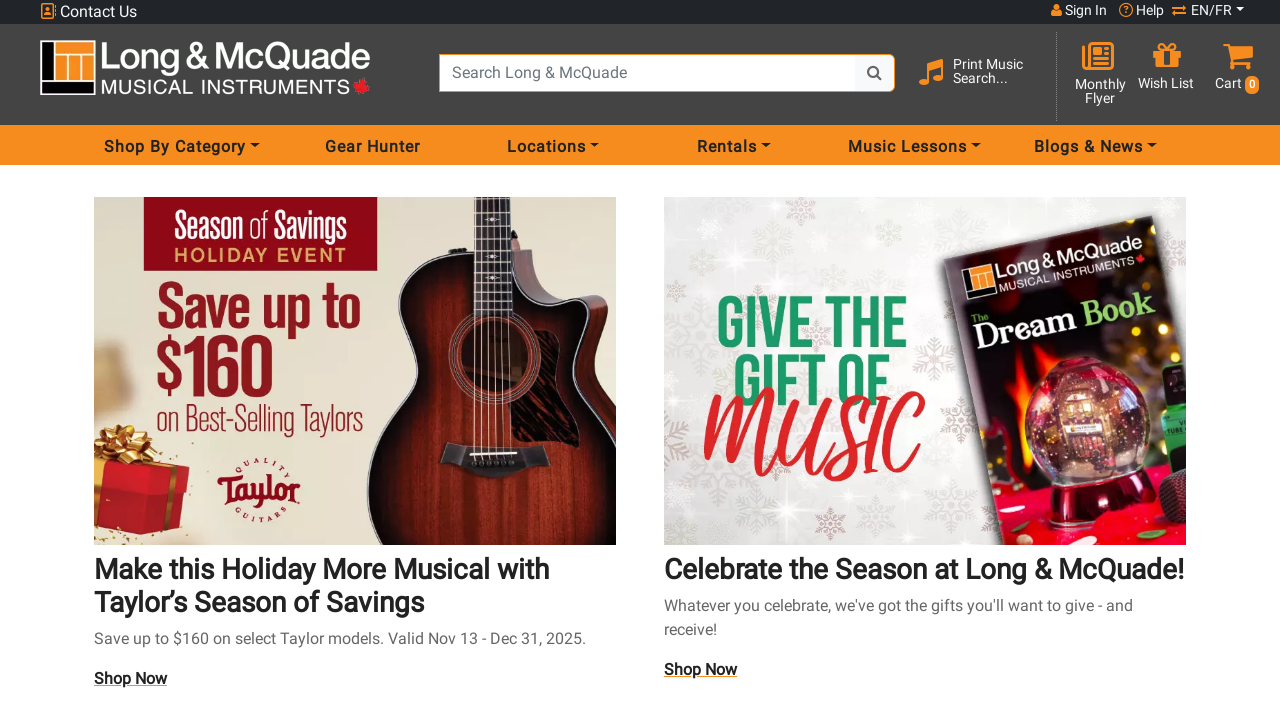

--- FILE ---
content_type: text/html; charset=ISO-8859-1
request_url: https://www.long-mcquade.com/?timestamp=1713708520037174200&time=1716769696
body_size: 30006
content:
<!DOCTYPE html><html lang='en' xml:lang='en' xmlns='http://www.w3.org/1999/xhtml'><head><!-- Facebook Pixel Code --><script>!function(f,b,e,v,n,t,s){if(f.fbq)return;n=f.fbq=function(){n.callMethod?n.callMethod.apply(n,arguments):n.queue.push(arguments)};if(!f._fbq)f._fbq=n;n.push=n;n.loaded=!0;n.version='2.0';n.queue=[];t=b.createElement(e);t.async=!0;t.src=v;s=b.getElementsByTagName(e)[0];s.parentNode.insertBefore(t,s)}(window, document,'script','https://connect.facebook.net/en_US/fbevents.js');fbq('init', '1536503683162598');fbq('track', 'PageView');</script><!-- End Facebook Pixel Code --><!-- Google Tag Manager --><script>(function(w,d,s,l,i){w[l]=w[l]||[];w[l].push({'gtm.start':new Date().getTime(),event:'gtm.js'});var f=d.getElementsByTagName(s)[0],j=d.createElement(s),dl=l!='dataLayer'?'&l='+l:'';j.async=true;j.src='https://www.googletagmanager.com/gtm.js?id='+i+dl;f.parentNode.insertBefore(j,f);})(window,document,'script','dataLayer','GTM-MGX2254');</script><!-- End Google Tag Manager --><script type="application/ld+json">{"@context":"http:\/\/schema.org\/","@type":"Corporation","name":"Long & McQuade","url":"https:\/\/long-mcquade.com\/","logo":"https:\/\/www.long-mcquade.com\/images\/logo.jpg?a=s","contactPoint":{"@type":"ContactPoint","telephone":"+1-855-588-6519","contactType":"customer service","areaServed":"CA","availableLanguage":["English","French"]},"sameAs":[["https:\/\/www.facebook.com\/LongMcQuade","https:\/\/twitter.com\/LongMcQuade","https:\/\/plus.google.com\/+LongMcQuade"]]}</script><link rel="canonical" href="https://www.long-mcquade.com/" /><title>Canada's Music Store, Musical Instruments | Long & McQuade</title><meta name="description" content="Long &amp; McQuade is Canada`s biggest music store offering a huge selection of musical instruments and music lessons across Canada. Guitars &amp; Drums!" /><meta name="keywords" content="music, instruments, keyboards, piano, bass, guitar, toronto guitars, band, drums, audio, retail, store, Canada, musical, sticks, dj, strings, turntables, mic, microphones, speakers, amps, bass, books, musical, Music Monday Canada" /><meta http-equiv='Content-Type' content='text/html; charset=iso-8859-1' /><meta name='viewport' content='width=device-width, height=device-height, initial-scale=1.0, minimum-scale=1.0, maximum-scale=2.0'><meta http-equiv='Cache-control' content='public' /><meta name='verify-v1' content='inQOm86GnGlwbjYidLnecLTgbv0gzrBDhaSNCsmGYU4=' /><meta name='google-site-verification' content='gCixcPXcA1ni1H-mlwjJ668HREmERWUWwFDcZDmYzAk' /><meta name='p:domain_verify' content='b67611f545a4848db9cc461d238dd617' /><meta name='google-signin-client_id' content='100941183427-96djg6pqma2gajnps4scd7thiu7c3955.apps.googleusercontent.com'><meta name='robots' content='all' /><link rel='shortcut icon' href='/favicon.ico' /><!-- Preload --><link rel='dns-prefetch' href='https://www.googletagmanager.com/' /><link rel='preconnect' href='https://www.facebook.com' crossorigin /><link rel='dns-prefetch' href='https://www.facebook.com' /><link rel='preconnect' href='https://connect.facebook.net' crossorigin /><link rel='dns-prefetch' href='https://connect.facebook.net' /><link rel='preconnect' href='https://fonts.googleapis.com' crossorigin /><link rel='dns-prefetch' href='https://fonts.gstatic.com/' /><link rel='preconnect' href='https://fonts.gstatic.com/' crossorigin /><link rel='preload' href='https://fonts.googleapis.com/css2?family=Roboto&display=block' as='style' /><link rel='preload' href='https://fonts.gstatic.com/s/roboto/v30/KFOmCnqEu92Fr1Mu4mxKKTU1Kg.woff2' as='font' crossorigin='anonymous' type='font/woff2' /><link rel='preload' href='https://cdnjs.cloudflare.com/ajax/libs/font-awesome/6.7.1/webfonts/fa-solid-900.woff2' as='font' crossorigin='anonymous' type='font/woff2' /><link rel='preload' href='https://cdnjs.cloudflare.com/ajax/libs/font-awesome/6.7.1/webfonts/fa-regular-400.woff2' as='font' crossorigin='anonymous' type='font/woff2' /><link rel='preload' href='https://cdnjs.cloudflare.com/ajax/libs/font-awesome/6.7.1/webfonts/fa-brands-400.woff2' as='font' crossorigin='anonymous' type='font/woff2' /><link rel='preload' href='https://cdn.long-mcquade.com/css/bootstrap.css?v=2' as='style' /><link rel='preload' href='https://cdn.jsdelivr.net/npm/bootstrap-icons@1.10.3/font/bootstrap-icons.css' as='style' /><link rel='preload' href='https://cdn.long-mcquade.com/css/style-redesign.css?v=208' as='style' /><link rel='preload' href='https://cdn.long-mcquade.com/js/vendors/jquery-3.6.3.min.js' as='script' /><link rel='preload' href='https://code.jquery.com/jquery-migrate-1.3.0.min.js' as='script' /><link rel='preload' href='https://cdn.long-mcquade.com/css/vendors/bootstrap/jasny-bootstrap.min.css' as='style' /><link rel='preload' href='https://cdn.long-mcquade.com/js/vendors/bootstrap/jasny-bootstrap.min.js' as='script' /><link rel='preload' href='/css/vendors/jquery.autocomplete.css' as='style' /><link rel='preload' href='https://cdn.long-mcquade.com/css/font-awesome-5.8.1.min.css?v=3' as='style' crossorigin='anonymous' /><link rel='preload' href='https://cdnjs.cloudflare.com/ajax/libs/font-awesome/6.7.1/css/all.min.css' as='style' crossorigin='anonymous' integrity='sha512-5Hs3dF2AEPkpNAR7UiOHba+lRSJNeM2ECkwxUIxC1Q/FLycGTbNapWXB4tP889k5T5Ju8fs4b1P5z/iB4nMfSQ==' /><link rel='preload' href='https://cdn.long-mcquade.com/css/font-awesome.min.css' as='style' /><link rel='preload' href='https://cdn.long-mcquade.com/js/vendors/jquery-ui/jquery-ui.min-1.13.js' as='script' /><link rel='preload' href='https://cdn.long-mcquade.com/js/vendors/bootstrap/5.0.2/js/bootstrap.bundle.min.js' as='script' /><link rel='preload' href='https://cdn.long-mcquade.com/js/jquery.menu-aim.min.js' as='script' /><link rel='preload' href='https://cdn.long-mcquade.com/js/vendors/underscore-1.13-min.js' as='script' /><link rel='preload' href='https://maps.googleapis.com/maps/api/js?key=AIzaSyD89HSRl303ljn1xDaBeRzX0RK6vGrFsBU&callback=Function.prototype' as='script' /><link rel='preload' href='https://cdn.long-mcquade.com/js/sub-menu.js?v=133' as='script' /><link rel='preload' href='/js/scripts.js?v=1763155455' as='script' /><link rel='preload' href='https://accounts.google.com/gsi/style' as='style' /><link rel='prefetch' href='https://cdn.long-mcquade.com/images/banners/TaylorPromo_1440x480.webp' /><link rel='preload' as='image' href='https://cdn.long-mcquade.com/images/banners/TaylorPromo_1440x480.webp' /><link rel='prefetch' href='https://cdn.long-mcquade.com/images/banners/TaylorPromo_756x504.webp' /><link rel='preload' as='image' href='https://cdn.long-mcquade.com/images/banners/TaylorPromo_756x504.webp' /><link rel='stylesheet' href='https://fonts.googleapis.com/css2?family=Roboto&display=block' media='print' onload='this.media="all"' /><noscript><link rel='stylesheet' href='https://fonts.googleapis.com/css2?family=Roboto&display=block' /></noscript><script src='https://apis.google.com/js/platform.js?onload=renderButton' async defer></script><link rel='stylesheet' href='https://cdn.long-mcquade.com/css/bootstrap.css?v=2'><link rel='stylesheet' href='https://cdn.jsdelivr.net/npm/bootstrap-icons@1.10.3/font/bootstrap-icons.css'><link rel='stylesheet' href='https://cdn.long-mcquade.com/css/style-redesign.css?v=208'><script src='https://cdn.long-mcquade.com/js/vendors/jquery-3.6.3.min.js'></script><style type='text/css' media='print'>.noPrint{display: none;}</style></head><body><!-- Google Tag Manager (noscript) --><noscript><iframe src='https://www.googletagmanager.com/ns.html?id=GTM-MGX2254'height='0' width='0' style='display:none;visibility:hidden'></iframe></noscript><!-- End Google Tag Manager (noscript) --><script src='https://cdn.long-mcquade.com/js/social-login.js' async defer></script> <div id='fb-root'></div><script async defer crossorigin='anonymous' src='https://connect.facebook.net/en_US/sdk.js#xfbml=1&version=v17.0&appId=1824041194656559&autoLogAppEvents=1' nonce='Nz0OpjkT'></script><noscript><img height="1" width="1" alt="FB" style="display:none;" src='https://www.facebook.com/tr?id=1536503683162598&ev=PageView&noscript=1'/></noscript><header class='bg-orange app-h'><div class='container-fluid'><!-- TOP HEADER ROW --><div class='row bg-dark user-menu'><div class='col-12 text-white px-lg-5'><div class='row'><!-- phone number --><a class='col-4 col-md-2 col-lg-4 p-0 ps-1 link-light cont' href='#' data-bs-toggle='modal' data-bs-target='#contactUsModal'><i class='fa-regular fa-address-book text-orange d-inline-block' style='width:16px !important;height:16px !important;'></i>&nbsp;Contact Us</a><!-- your store --><div class='col-md-5 col-lg-4 col-xxl-5 d-none d-md-inline-block p-0'></div><!-- user login/help center/switch language --><div class='col-8 col-md-5 col-lg-4 col-xxl-3 pe-0 ps-0'><div class='d-flex justify-content-end align-content-end text-white user-control'><a class='px-1 px-md-2 link-light text-center fs-7 acc' role='button' href='#' data-bs-toggle='modal' data-bs-target='#signInModal'><i style='width:11px !important; height:14px;' aria-hidden='true' class='d-inline-block fa fa-user text-orange'></i>&nbsp;Sign In</a><a class='px-1 link-light text-center fs-7 helacc' href='/page/help/'><i class='fa-regular fa-circle-question text-orange d-inline-block' style='height:14px; width:14px;'></i><span>&nbsp;Help</span></a><div class='ps-1 pe-lg-0 d-inline-block fs-7 link-light dropdown-toggle' id='dropdownLang' data-bs-toggle='dropdown' aria-label='menu item language en/fr' aria-haspopup='true' aria-expanded='false' role='button'><i aria-hidden='true' class='fa fa-arrow-right-arrow-left text-orange d-inline-block' style='height:12px !important; width:16px !important;'></i>&nbsp;EN/FR</div><div id='lang' data-lang='en' class='dropdown-menu bg-dark p-1' aria-labelledby='dropdownLang'><a class='link-light my-2 fs-7 d-block text-center' role='button' rel='nofollow' href='/?timestamp=1763570226086144200&lang=en'>English</a><a class='link-light my-2 fs-7 d-block text-center' role='button' rel='nofollow' href='/?timestamp=1763570226086145300&lang=fr'>Fran&ccedil;ais</a></div></div></div></div></div></div><!-- ***end top header row--><div class='row pt-2 pt-md-0 px-lg-3 pb-2 pb-lg-1 bg-grey pt-1 pt-lg-0 middle'><a class='col-8 col-md-10 col-lg-4 pt-2 pt-md-3 px-lg-4 ps-1 pe-0 mb-2 my-lg-0' href='//www.long-mcquade.com/'><img class='img-fluid maxh-55-2 w-auto' src='https://cdn.long-mcquade.com/images/lm_logo_header_en.webp' alt='Long and McQuade' title='Long and McQuade' width='330' height='55' ></a><div class='col-4 col-md-2 mt-1 d-flex text-white p-0 p-lg-3 d-lg-none justify-content-around align-items-start'><div class='row w-100'><a class='d-flex w-50 link-light pt-3 ps-2 pe-0 justify-content-end' role='button' href='#'  data-bs-toggle='modal' data-bs-target='#MakeDonationModal' ><i class='fa fa-shopping-cart fa-2x text-orange' style='display:inline-block;width:20px;height:22px;margin-right:12px;margin-top:-1px;'></i><span class='float-right badge bg-orange p-1 mt-2 text-white' style='height:22px;'>0</span></a><a class='w-50 link-light pt-3 d-flex justify-content-center dropdown hamburger' href='#' data-bs-toggle='dropdown' aria-label='menu' aria-haspopup='true' aria-expanded='false'><span class='visuallyhidden'>Opens Main menu dropdown</span><i class='d-inline-block fa fa-bars fa-2x text-orange hamburger-btn' style='width:21px;height:25px;'></i></a><div class='dropdown-menu hamburger-dropdown-menu border-bottom'><div class='accordion border-0' id='accordionDep'><div class='accordion-item border-0'><span class='accordion-header' id='headingDepartments'><button class='accordion-button acc-btn fs-5 text-dark collapsed' type='button' data-bs-toggle='collapse' data-bs-target='#collapseDep' aria-expanded='false' aria-controls='collapseDep'>Shop By Category</button></span><div id='collapseDep' class='accordion-collapse collapse border-0' aria-labelledby='headingDepartments' data-bs-parent='#accordionDep'><ul class='accordion-body border-0 m-0 p-0'><li class='accordion border-0 ps-2' id='accordionSubDep5'><div class='accordion-item border-0'><span class='accordion-header fs-2' id='subDepartments5'><button class='accordion-button fs-6 text-dark collapsed bg-white' type='button' data-bs-toggle='collapse' data-bs-target='#collapseSubDep5' aria-expanded='false' aria-controls='collapseSubDep5'>Guitars </button></span><ul id='collapseSubDep5' class='accordion-collapse collapse border-0 rounded-0' aria-labelledby='subDepartments5' data-bs-parent='#accordionSubDep5'><li class='dropdown-item'><a class='link-dark-2 d-inline-block w-100 h-100 fs-6' href='/departments/10/Guitars/Acoustic.htm'>Acoustic Guitars</a></li><li class='dropdown-item'><a class='link-dark-2 d-inline-block w-100 h-100 fs-6' href='/departments/19946/Guitars/Amps.htm'>Amps</a></li><li class='dropdown-item'><a class='link-dark-2 d-inline-block w-100 h-100 fs-6' href='/departments/13/Guitars/Bass_Guitars.htm'>Bass Guitars</a></li><li class='dropdown-item'><a class='link-dark-2 d-inline-block w-100 h-100 fs-6' href='/departments/11/Guitars/Classical.htm'>Classical Guitars</a></li><li class='dropdown-item'><a class='link-dark-2 d-inline-block w-100 h-100 fs-6' href='/departments/12/Guitars/Electric.htm'>Electric Guitars</a></li><li class='dropdown-item'><a class='link-dark-2 d-inline-block w-100 h-100 fs-6' href='/departments/20386/Folk-Instruments/Guitars.htm'>Folk Instruments</a></li><li class='dropdown-item'><a class='link-dark-2 d-inline-block w-100 h-100 fs-6' href='/departments/94/Guitars/Cases_Gig_Bags.htm'>Guitar &amp; Bass Cases/Bags</a></li><li class='dropdown-item'><a class='link-dark-2 d-inline-block w-100 h-100 fs-6' href='/departments/15/Guitars/Accessories.htm'>Guitar Accessories, Parts &amp; Tools</a></li><li class='dropdown-item'><a class='link-dark-2 d-inline-block w-100 h-100 fs-6' href='/departments/1798/Guitars/Guitar_Wireless.htm'>Guitar Wireless Systems</a></li><li class='dropdown-item'><a class='link-dark-2 d-inline-block w-100 h-100 fs-6' href='/departments/1754/Guitars/Harmonica.htm'>Harmonicas</a></li><li class='dropdown-item'><a class='link-dark-2 d-inline-block w-100 h-100 fs-6' href='/departments/96/Guitars/Left_Hand_Acoustics_Electrics.htm'>Left Handed Guitars</a></li><li class='dropdown-item'><a class='link-dark-2 d-inline-block w-100 h-100 fs-6' href='/departments/20276/Pedals-and-Effects/Guitars.htm'>Pedals &amp; Effects</a></li><li class='dropdown-item'><a class='link-dark-2 d-inline-block w-100 h-100 fs-6' href='/departments/75/Guitars/Strings.htm'>Strings</a></li><li class='dropdown-item'><a class='link-dark-2 d-inline-block w-100 h-100 fs-6' href='/departments/1762/Guitars/Ukuleles.htm'>Ukuleles</a></li><li class='dropdown-item hr'><a class='w-100 d-inline-block fs-6 link-dark-2' href='/guitars/'>Shop All Guitars <i class='fa fa-chevron-right text-orange'></i></a></li><li class='list-unstyled'><hr class='hr my-1'><ul class='p-0 rounded-0 d-block'><li class='dropdown-item'><a class='fw-bolder fs-6 d-inline-block h-100 w-100 link-dark-2' href='/?page=newproducts&DepartmentsID=5'>New Products</a></li><li class='dropdown-item'><a class='fw-bolder fs-6 d-inline-block h-100 w-100 link-dark-2' href='/?page=sale&DepartmentsID=5'>Products on Special</a></li><li class='dropdown-item'><a class='fw-bolder fs-6 d-inline-block h-100 w-100 link-dark-2' href='/brands/'>Shop By Brand</a></li><li class='dropdown-item'><a class='fw-bolder fs-6 d-inline-block h-100 w-100 link-dark-2' href='/GearHunter/guitars/'>Gear Hunter</a></li><li class='dropdown-item'><a class='fw-bolder fs-6 d-inline-block h-100 w-100 link-dark-2' href='/rentals/guitars/'>Rentals</a></li><li class='dropdown-item'><a class='fw-bolder fs-6 d-inline-block h-100 w-100 link-dark-2' href='/?page=cables-selector-start/'>Cable Finder Tool</a></li><li class='dropdown-item'><a class='fw-bolder fs-6 d-inline-block h-100 w-100 link-dark-2' href='/page/exceptional-guitars/'>Exceptional Guitars</a></li></ul><hr class='hr'></li></ul></div><li class='accordion border-0 ps-2' id='accordionSubDep9'><div class='accordion-item border-0'><span class='accordion-header fs-2' id='subDepartments9'><button class='accordion-button fs-6 text-dark collapsed bg-white' type='button' data-bs-toggle='collapse' data-bs-target='#collapseSubDep9' aria-expanded='false' aria-controls='collapseSubDep9'>Pro Audio &amp; Recording </button></span><ul id='collapseSubDep9' class='accordion-collapse collapse border-0 rounded-0' aria-labelledby='subDepartments9' data-bs-parent='#accordionSubDep9'><li class='dropdown-item'><a class='link-dark-2 d-inline-block w-100 h-100 fs-6' href='/departments/125/Pro-Audio-Recording/Acoustic_Treatment.htm'>Acoustic Treatment</a></li><li class='dropdown-item'><a class='link-dark-2 d-inline-block w-100 h-100 fs-6' href='/departments/118/Pro-Audio-Recording/Audio_Interfaces.htm'>Audio Interfaces &amp; DAW Controllers</a></li><li class='dropdown-item'><a class='link-dark-2 d-inline-block w-100 h-100 fs-6' href='/departments/78/Pro-Audio-Recording/Cables.htm'>Cables</a></li><li class='dropdown-item'><a class='link-dark-2 d-inline-block w-100 h-100 fs-6' href='/departments/36/Pro-Audio-Recording/DJ.htm'>DJ</a></li><li class='dropdown-item'><a class='link-dark-2 d-inline-block w-100 h-100 fs-6' href='/departments/122/Pro-Audio-Recording/Furniture.htm'>Furniture &amp; Stands</a></li><li class='dropdown-item'><a class='link-dark-2 d-inline-block w-100 h-100 fs-6' href='/departments/43/Pro-Audio-Recording/Headphones.htm'>Headphones</a></li><li class='dropdown-item'><a class='link-dark-2 d-inline-block w-100 h-100 fs-6' href='/departments/37/Pro-Audio-Recording/Lighting.htm'>Lighting &amp; Fog Machines</a></li><li class='dropdown-item'><a class='link-dark-2 d-inline-block w-100 h-100 fs-6' href='/departments/34/Pro-Audio-Recording/Microphones.htm'>Microphones &amp; Vocal Processors</a></li><li class='dropdown-item'><a class='link-dark-2 d-inline-block w-100 h-100 fs-6' href='/departments/33/Pro-Audio-Recording/Mixers.htm'>Mixers</a></li><li class='dropdown-item'><a class='link-dark-2 d-inline-block w-100 h-100 fs-6' href='/departments/46/Pro-Audio-Recording/Multi-track_Recorders.htm'>Multi-track Recorders</a></li><li class='dropdown-item'><a class='link-dark-2 d-inline-block w-100 h-100 fs-6' href='/departments/52/Pro-Audio-Recording/PA_Cabinets.htm'>PA Speaker Cabinets</a></li><li class='dropdown-item'><a class='link-dark-2 d-inline-block w-100 h-100 fs-6' href='/departments/54/Pro-Audio-Recording/Power_Amps_Crossovers.htm'>Power Amps &amp; Crossovers</a></li><li class='dropdown-item'><a class='link-dark-2 d-inline-block w-100 h-100 fs-6' href='/departments/45/Pro-Audio-Recording/Accessories.htm'>Pro Audio &amp; Recording Accessories</a></li><li class='dropdown-item'><a class='link-dark-2 d-inline-block w-100 h-100 fs-6' href='/departments/47/Pro-Audio-Recording/Signal_Processors.htm'>Signal Processors, Converters &amp; Preamps</a></li><li class='dropdown-item'><a class='link-dark-2 d-inline-block w-100 h-100 fs-6' href='/departments/42/Pro-Audio-Recording/Studio_Monitors.htm'>Studio Monitors</a></li><li class='dropdown-item'><a class='link-dark-2 d-inline-block w-100 h-100 fs-6' href='/departments/53/Pro-Audio-Recording/Subwoofers.htm'>Subwoofers</a></li><li class='dropdown-item'><a class='link-dark-2 d-inline-block w-100 h-100 fs-6' href='/departments/19731/Pro-Audio-Recording/Video.htm'>Video</a></li><li class='dropdown-item'><a class='link-dark-2 d-inline-block w-100 h-100 fs-6' href='/departments/35/Pro-Audio-Recording/Wireless.htm'>Wireless Systems</a></li><li class='dropdown-item hr'><a class='w-100 d-inline-block fs-6 link-dark-2' href='/pro-audio/'>Shop All Pro Audio &amp; Recording <i class='fa fa-chevron-right text-orange'></i></a></li><li class='list-unstyled'><hr class='hr my-1'><ul class='p-0 rounded-0 d-block'><li class='dropdown-item'><a class='fw-bolder fs-6 d-inline-block h-100 w-100 link-dark-2' href='/?page=newproducts&DepartmentsID=9'>New Products</a></li><li class='dropdown-item'><a class='fw-bolder fs-6 d-inline-block h-100 w-100 link-dark-2' href='/?page=sale&DepartmentsID=9'>Products on Special</a></li><li class='dropdown-item'><a class='fw-bolder fs-6 d-inline-block h-100 w-100 link-dark-2' href='/brands/'>Shop By Brand</a></li><li class='dropdown-item'><a class='fw-bolder fs-6 d-inline-block h-100 w-100 link-dark-2' href='/GearHunter/pro-audio/'>Gear Hunter</a></li><li class='dropdown-item'><a class='fw-bolder fs-6 d-inline-block h-100 w-100 link-dark-2' href='/rentals/pa/'>Rentals</a></li><li class='dropdown-item'><a class='fw-bolder fs-6 d-inline-block h-100 w-100 link-dark-2' href='/?page=cables-selector-start/'>Cable Finder Tool</a></li></ul><hr class='hr'></li></ul></div><li class='accordion border-0 ps-2' id='accordionSubDep58'><div class='accordion-item border-0'><span class='accordion-header fs-2' id='subDepartments58'><button class='accordion-button fs-6 text-dark collapsed bg-white' type='button' data-bs-toggle='collapse' data-bs-target='#collapseSubDep58' aria-expanded='false' aria-controls='collapseSubDep58'>Software </button></span><ul id='collapseSubDep58' class='accordion-collapse collapse border-0 rounded-0' aria-labelledby='subDepartments58' data-bs-parent='#accordionSubDep58'><li class='dropdown-item'><a class='link-dark-2 d-inline-block w-100 h-100 fs-6' href='/departments/59/Music_Software/Multitrack_Sequencing.htm'>Multi-Track &amp; Sequencing</a></li><li class='dropdown-item'><a class='link-dark-2 d-inline-block w-100 h-100 fs-6' href='/departments/44/Pro-Audio-Recording/Recording_Software.htm'>Recording Software</a></li><li class='dropdown-item'><a class='link-dark-2 d-inline-block w-100 h-100 fs-6' href='/departments/61/Music_Software/Scoring.htm'>Scoring Accessories</a></li><li class='dropdown-item'><a class='link-dark-2 d-inline-block w-100 h-100 fs-6' href='/departments/578/Music_Software/Scoring/Software_-_Band_orchestral.htm'>Scoring Software</a></li><li class='dropdown-item'><a class='link-dark-2 d-inline-block w-100 h-100 fs-6' href='/departments/577/Music_Software/Virtual_Instruments/Sftwr_-_Virtual_Instr_Lib_s.htm'>Virtual Instruments &amp; Libraries</a></li><li class='dropdown-item'><a class='link-dark-2 d-inline-block w-100 h-100 fs-6' href='/departments/1743/Pro-Audio-Recording/Recording_Software/Virtual_Instruments_Downloads.htm'>Virtual Instruments Downloads</a></li><li class='dropdown-item hr'><a class='w-100 d-inline-block fs-6 link-dark-2' href='/music-software/'>Shop All Software <i class='fa fa-chevron-right text-orange'></i></a></li><li class='list-unstyled'><hr class='hr my-1'><ul class='p-0 rounded-0 d-block'><li class='dropdown-item'><a class='fw-bolder fs-6 d-inline-block h-100 w-100 link-dark-2' href='/?page=newproducts&DepartmentsID=58'>New Products</a></li><li class='dropdown-item'><a class='fw-bolder fs-6 d-inline-block h-100 w-100 link-dark-2' href='/?page=sale&DepartmentsID=58'>Products on Special</a></li><li class='dropdown-item'><a class='fw-bolder fs-6 d-inline-block h-100 w-100 link-dark-2' href='/brands/'>Shop By Brand</a></li><li class='dropdown-item'><a class='fw-bolder fs-6 d-inline-block h-100 w-100 link-dark-2' href='/GearHunter/music-software/'>Gear Hunter</a></li><li class='dropdown-item'><a class='fw-bolder fs-6 d-inline-block h-100 w-100 link-dark-2' href='/rentals/recording/'>Rentals</a></li><li class='dropdown-item'><a class='fw-bolder fs-6 d-inline-block h-100 w-100 link-dark-2' href='/?page=cables-selector-start/'>Cable Finder Tool</a></li></ul><hr class='hr'></li></ul></div><li class='accordion border-0 ps-2' id='accordionSubDep8'><div class='accordion-item border-0'><span class='accordion-header fs-2' id='subDepartments8'><button class='accordion-button fs-6 text-dark collapsed bg-white' type='button' data-bs-toggle='collapse' data-bs-target='#collapseSubDep8' aria-expanded='false' aria-controls='collapseSubDep8'>Keyboards </button></span><ul id='collapseSubDep8' class='accordion-collapse collapse border-0 rounded-0' aria-labelledby='subDepartments8' data-bs-parent='#accordionSubDep8'><li class='dropdown-item'><a class='link-dark-2 d-inline-block w-100 h-100 fs-6' href='/departments/21626/Accordions-Melodicas/Keyboards.htm'>Accordions</a></li><li class='dropdown-item'><a class='link-dark-2 d-inline-block w-100 h-100 fs-6' href='/departments/27/Keyboards/Digital_Pianos.htm'>Digital Pianos</a></li><li class='dropdown-item'><a class='link-dark-2 d-inline-block w-100 h-100 fs-6' href='/departments/74/Keyboards/Accessories.htm'>Keyboard &amp; Piano Accessories</a></li><li class='dropdown-item'><a class='link-dark-2 d-inline-block w-100 h-100 fs-6' href='/departments/346/Keyboards/Amps/Keyboard_Amps_mixers_spkrs.htm'>Keyboard Amplification</a></li><li class='dropdown-item'><a class='link-dark-2 d-inline-block w-100 h-100 fs-6' href='/departments/20676/Keyboards/Keyboards.htm'>Keyboards &amp; Organs</a></li><li class='dropdown-item'><a class='link-dark-2 d-inline-block w-100 h-100 fs-6' href='/departments/57/Keyboards/MIDI_Controllers_Drum_Machines.htm'>MIDI Controllers &amp; Interfaces</a></li><li class='dropdown-item'><a class='link-dark-2 d-inline-block w-100 h-100 fs-6' href='/departments/29/Keyboards/Synthesizers.htm'>Synthesizers &amp; Drum Machines</a></li><li class='dropdown-item hr'><a class='w-100 d-inline-block fs-6 link-dark-2' href='/keyboards/'>Shop All Keyboards <i class='fa fa-chevron-right text-orange'></i></a></li><li class='list-unstyled'><hr class='hr my-1'><ul class='p-0 rounded-0 d-block'><li class='dropdown-item'><a class='fw-bolder fs-6 d-inline-block h-100 w-100 link-dark-2' href='/?page=newproducts&DepartmentsID=8'>New Products</a></li><li class='dropdown-item'><a class='fw-bolder fs-6 d-inline-block h-100 w-100 link-dark-2' href='/?page=sale&DepartmentsID=8'>Products on Special</a></li><li class='dropdown-item'><a class='fw-bolder fs-6 d-inline-block h-100 w-100 link-dark-2' href='/brands/'>Shop By Brand</a></li><li class='dropdown-item'><a class='fw-bolder fs-6 d-inline-block h-100 w-100 link-dark-2' href='/GearHunter/keyboards/'>Gear Hunter</a></li><li class='dropdown-item'><a class='fw-bolder fs-6 d-inline-block h-100 w-100 link-dark-2' href='/rentals/keyboards/'>Rentals</a></li><li class='dropdown-item'><a class='fw-bolder fs-6 d-inline-block h-100 w-100 link-dark-2' href='/?page=cables-selector-start/'>Cable Finder Tool</a></li></ul><hr class='hr'></li></ul></div><li class='accordion border-0 ps-2' id='accordionSubDep6'><div class='accordion-item border-0'><span class='accordion-header fs-2' id='subDepartments6'><button class='accordion-button fs-6 text-dark collapsed bg-white' type='button' data-bs-toggle='collapse' data-bs-target='#collapseSubDep6' aria-expanded='false' aria-controls='collapseSubDep6'>Drums </button></span><ul id='collapseSubDep6' class='accordion-collapse collapse border-0 rounded-0' aria-labelledby='subDepartments6' data-bs-parent='#accordionSubDep6'><li class='dropdown-item'><a class='link-dark-2 d-inline-block w-100 h-100 fs-6' href='/departments/16/Drums/Acoustic.htm'>Acoustic Drums &amp; Sets</a></li><li class='dropdown-item'><a class='link-dark-2 d-inline-block w-100 h-100 fs-6' href='/departments/1658/Drums/Children_Percussion.htm'>Children &amp; Educational Percussion</a></li><li class='dropdown-item'><a class='link-dark-2 d-inline-block w-100 h-100 fs-6' href='/departments/19/Drums/Concert_Marching_Percussion.htm'>Concert &amp; Marching Percussion</a></li><li class='dropdown-item'><a class='link-dark-2 d-inline-block w-100 h-100 fs-6' href='/departments/18/Drums/Cymbals.htm'>Cymbals</a></li><li class='dropdown-item'><a class='link-dark-2 d-inline-block w-100 h-100 fs-6' href='/departments/82/Drums/Drum_Heads.htm'>Drum Heads &amp; Muffling</a></li><li class='dropdown-item'><a class='link-dark-2 d-inline-block w-100 h-100 fs-6' href='/departments/95/Drums/Electronic.htm'>Electronic Drums &amp; Sets</a></li><li class='dropdown-item'><a class='link-dark-2 d-inline-block w-100 h-100 fs-6' href='/departments/21/Drums/Hardware.htm'>Hardware, Accessories &amp; Cases</a></li><li class='dropdown-item'><a class='link-dark-2 d-inline-block w-100 h-100 fs-6' href='/departments/81/Drums/Sticks_Mallets_Brushes.htm'>Sticks, Mallets &amp; Brushes</a></li><li class='dropdown-item'><a class='link-dark-2 d-inline-block w-100 h-100 fs-6' href='/departments/20/Drums/World_Percussion.htm'>World &amp; Hand Percussion</a></li><li class='dropdown-item hr'><a class='w-100 d-inline-block fs-6 link-dark-2' href='/drums/'>Shop All Drums <i class='fa fa-chevron-right text-orange'></i></a></li><li class='list-unstyled'><hr class='hr my-1'><ul class='p-0 rounded-0 d-block'><li class='dropdown-item'><a class='fw-bolder fs-6 d-inline-block h-100 w-100 link-dark-2' href='/?page=newproducts&DepartmentsID=6'>New Products</a></li><li class='dropdown-item'><a class='fw-bolder fs-6 d-inline-block h-100 w-100 link-dark-2' href='/?page=sale&DepartmentsID=6'>Products on Special</a></li><li class='dropdown-item'><a class='fw-bolder fs-6 d-inline-block h-100 w-100 link-dark-2' href='/brands/'>Shop By Brand</a></li><li class='dropdown-item'><a class='fw-bolder fs-6 d-inline-block h-100 w-100 link-dark-2' href='/GearHunter/drums/'>Gear Hunter</a></li><li class='dropdown-item'><a class='fw-bolder fs-6 d-inline-block h-100 w-100 link-dark-2' href='/rentals/drums/'>Rentals</a></li><li class='dropdown-item'><a class='fw-bolder fs-6 d-inline-block h-100 w-100 link-dark-2' href='/?page=cables-selector-start/'>Cable Finder Tool</a></li></ul><hr class='hr'></li></ul></div><li class='accordion border-0 ps-2' id='accordionSubDep7'><div class='accordion-item border-0'><span class='accordion-header fs-2' id='subDepartments7'><button class='accordion-button fs-6 text-dark collapsed bg-white' type='button' data-bs-toggle='collapse' data-bs-target='#collapseSubDep7' aria-expanded='false' aria-controls='collapseSubDep7'>Band &amp; Orchestral </button></span><ul id='collapseSubDep7' class='accordion-collapse collapse border-0 rounded-0' aria-labelledby='subDepartments7' data-bs-parent='#accordionSubDep7'><li class='dropdown-item'><a class='link-dark-2 d-inline-block w-100 h-100 fs-6' href='/departments/20621/Brass-Accessories/Band---Orchestral.htm'>Brass Accessories</a></li><li class='dropdown-item'><a class='link-dark-2 d-inline-block w-100 h-100 fs-6' href='/departments/20391/Brass/Band---Orchestral.htm'>Brass Instruments</a></li><li class='dropdown-item'><a class='link-dark-2 d-inline-block w-100 h-100 fs-6' href='/departments/21744/Risers-Staging-Furniture-Storage-Acoustic/Band-Orchestral.htm'>Classroom Furniture, Risers &amp; Staging</a></li><li class='dropdown-item'><a class='link-dark-2 d-inline-block w-100 h-100 fs-6' href='/departments/20671/General-Accessories/Band---Orchestral.htm'>General Accessories &amp; Instruments</a></li><li class='dropdown-item'><a class='link-dark-2 d-inline-block w-100 h-100 fs-6' href='/departments/1671/Band/Folk_Ethnic_Instruments.htm'>Harps &amp; Folk Instruments</a></li><li class='dropdown-item'><a class='link-dark-2 d-inline-block w-100 h-100 fs-6' href='/departments/20536/Music-Stands--Lights---Furniture/Band---Orchestral.htm'>Music Stands &amp; Lights</a></li><li class='dropdown-item'><a class='link-dark-2 d-inline-block w-100 h-100 fs-6' href='/departments/20651/Orchestral-Accessories/Band---Orchestral.htm'>Orchestral Accessories</a></li><li class='dropdown-item'><a class='link-dark-2 d-inline-block w-100 h-100 fs-6' href='/departments/20411/Orchestra-Strings/Band---Orchestral.htm'>Orchestral String Instruments</a></li><li class='dropdown-item'><a class='link-dark-2 d-inline-block w-100 h-100 fs-6' href='/departments/1644/Drums/Novelty_Instuments.htm'>Recorders, Classroom &amp; Plastic Instruments</a></li><li class='dropdown-item'><a class='link-dark-2 d-inline-block w-100 h-100 fs-6' href='/departments/20356/Tuners---Metronomes/Band---Orchestral.htm'>Tuners &amp; Metronomes</a></li><li class='dropdown-item'><a class='link-dark-2 d-inline-block w-100 h-100 fs-6' href='/departments/20626/Woodwind-Accessories/Band---Orchestral.htm'>Woodwind Accessories</a></li><li class='dropdown-item'><a class='link-dark-2 d-inline-block w-100 h-100 fs-6' href='/departments/20406/Woodwinds/Band---Orchestral.htm'>Woodwind Instruments</a></li><li class='dropdown-item hr'><a class='w-100 d-inline-block fs-6 link-dark-2' href='/band/'>Shop All Band &amp; Orchestral <i class='fa fa-chevron-right text-orange'></i></a></li><li class='list-unstyled'><hr class='hr my-1'><ul class='p-0 rounded-0 d-block'><li class='dropdown-item'><a class='fw-bolder fs-6 d-inline-block h-100 w-100 link-dark-2' href='/?page=newproducts&DepartmentsID=7'>New Products</a></li><li class='dropdown-item'><a class='fw-bolder fs-6 d-inline-block h-100 w-100 link-dark-2' href='/?page=sale&DepartmentsID=7'>Products on Special</a></li><li class='dropdown-item'><a class='fw-bolder fs-6 d-inline-block h-100 w-100 link-dark-2' href='/brands/'>Shop By Brand</a></li><li class='dropdown-item'><a class='fw-bolder fs-6 d-inline-block h-100 w-100 link-dark-2' href='/GearHunter/band/'>Gear Hunter</a></li><li class='dropdown-item'><a class='fw-bolder fs-6 d-inline-block h-100 w-100 link-dark-2' href='/rentals/band/'>Rentals</a></li><li class='dropdown-item'><a class='fw-bolder fs-6 d-inline-block h-100 w-100 link-dark-2' href='/?page=cables-selector-start/'>Cable Finder Tool</a></li></ul><hr class='hr'></li></ul></div><li class='accordion border-0 ps-2' id='accordionSubDep62'><div class='accordion-item border-0'><span class='accordion-header fs-2' id='subDepartments62'><button class='accordion-button fs-6 text-dark collapsed bg-white' type='button' data-bs-toggle='collapse' data-bs-target='#collapseSubDep62' aria-expanded='false' aria-controls='collapseSubDep62'>Print Music </button></span><ul id='collapseSubDep62' class='accordion-collapse collapse border-0 rounded-0' aria-labelledby='subDepartments62' data-bs-parent='#accordionSubDep62'><li class='dropdown-item'><a class='link-dark-2 d-inline-block w-100 h-100 fs-6' href='/departments/66/Print-Music/Bass_Guitar.htm'>Bass Guitar</a></li><li class='dropdown-item'><a class='link-dark-2 d-inline-block w-100 h-100 fs-6' href='/departments/882/Print-Music/Brass_Instrument.htm'>Brass</a></li><li class='dropdown-item'><a class='link-dark-2 d-inline-block w-100 h-100 fs-6' href='/departments/884/Print-Music/Choral.htm'>Choral</a></li><li class='dropdown-item'><a class='link-dark-2 d-inline-block w-100 h-100 fs-6' href='/departments/887/Print-Music/Classroom.htm'>Classroom Music</a></li><li class='dropdown-item'><a class='link-dark-2 d-inline-block w-100 h-100 fs-6' href='/departments/889/Print-Music/Concert_Band.htm'>Concert Band</a></li><li class='dropdown-item'><a class='link-dark-2 d-inline-block w-100 h-100 fs-6' href='https://www.sheetmusicdirect.com/tophat/lm'>Digital Music</a></li><li class='dropdown-item'><a class='link-dark-2 d-inline-block w-100 h-100 fs-6' href='/departments/19836/Print-Music/Folk_Instruments.htm'>Folk Instruments</a></li><li class='dropdown-item'><a class='link-dark-2 d-inline-block w-100 h-100 fs-6' href='/departments/65/Print-Music/Guitar.htm'>Guitar</a></li><li class='dropdown-item'><a class='link-dark-2 d-inline-block w-100 h-100 fs-6' href='/departments/902/Print-Music/Jazz_Band.htm'>Jazz Band</a></li><li class='dropdown-item'><a class='link-dark-2 d-inline-block w-100 h-100 fs-6' href='/departments/19831/Print-Music/Orchestra.htm'>Orchestra</a></li><li class='dropdown-item'><a class='link-dark-2 d-inline-block w-100 h-100 fs-6' href='/departments/914/Print-Music/Orchestral_Strings.htm'>Orchestral Strings</a></li><li class='dropdown-item'><a class='link-dark-2 d-inline-block w-100 h-100 fs-6' href='/departments/918/Print-Music/Percussion.htm'>Percussion</a></li><li class='dropdown-item'><a class='link-dark-2 d-inline-block w-100 h-100 fs-6' href='/departments/67/Print-Music/Piano.htm'>Piano &amp; Keyboard</a></li><li class='dropdown-item'><a class='link-dark-2 d-inline-block w-100 h-100 fs-6' href='/departments/925/Print-Music/Theory.htm'>Theory</a></li><li class='dropdown-item'><a class='link-dark-2 d-inline-block w-100 h-100 fs-6' href='/departments/19826/Print-Music/Voice.htm'>Voice</a></li><li class='dropdown-item'><a class='link-dark-2 d-inline-block w-100 h-100 fs-6' href='/departments/930/Print-Music/Woodwind.htm'>Woodwind</a></li><li class='dropdown-item hr'><a class='w-100 d-inline-block fs-6 link-dark-2' href='/print-music/'>Shop All Print Music <i class='fa fa-chevron-right text-orange'></i></a></li><li class='list-unstyled'><hr class='hr my-1'><ul class='p-0 rounded-0 d-block'><li class='dropdown-item'><a class='fw-bolder fs-6 d-inline-block h-100 w-100 link-dark-2' href='/?page=newproducts&DepartmentsID=62'>New Products</a></li><li class='dropdown-item'><a class='fw-bolder fs-6 d-inline-block h-100 w-100 link-dark-2' href='/?page=sale&DepartmentsID=62'>Products on Special</a></li><li class='dropdown-item'><a class='fw-bolder fs-6 d-inline-block h-100 w-100 link-dark-2' href='/brands/'>Shop By Brand</a></li><li class='dropdown-item'><a class='fw-bolder fs-6 d-inline-block h-100 w-100 link-dark-2' href='https://www.long-mcquade.com/page/edmusic_toplists/'>New Music Highlights</a></li></ul><hr class='hr'></li></ul></div><li class='accordion border-0 ps-2' id='accordionSubDep2022'><div class='accordion-item border-0'><span class='accordion-header fs-2' id='subDepartments2022'><button class='accordion-button fs-6 text-dark collapsed bg-white' type='button' data-bs-toggle='collapse' data-bs-target='#collapseSubDep2022' aria-expanded='false' aria-controls='collapseSubDep2022'>Clothing &amp; Giftware </button></span><ul id='collapseSubDep2022' class='accordion-collapse collapse border-0 rounded-0' aria-labelledby='subDepartments2022' data-bs-parent='#accordionSubDep2022'><li class='dropdown-item'><a class='link-dark-2 d-inline-block w-100 h-100 fs-6' href='/departments/1673/Drums/Clothing_Hats_Misc.htm'>Drum Brands</a></li><li class='dropdown-item'><a class='link-dark-2 d-inline-block w-100 h-100 fs-6' href='/departments/257/Guitars/Accessories/Clothing_And_Accessories.htm'>Guitar Brands</a></li><li class='dropdown-item'><a class='link-dark-2 d-inline-block w-100 h-100 fs-6' href='/departments/19941/Clothing---Merch/L-M-Gear.htm'>L&amp;M Gear</a></li><li class='dropdown-item'><a class='link-dark-2 d-inline-block w-100 h-100 fs-6' href='/departments/19676/Print-Music/Novelties---Giftware.htm'>Novelties &amp; Giftware</a></li><li class='dropdown-item'><a class='link-dark-2 d-inline-block w-100 h-100 fs-6' href='/departments/19936/Clothing---Merch/Recording-Brands.htm'>Recording Brands</a></li><li class='dropdown-item hr'><a class='w-100 d-inline-block fs-6 link-dark-2' href='/lm-gear/'>Shop All Clothing &amp; Giftware <i class='fa fa-chevron-right text-orange'></i></a></li><li class='list-unstyled'><hr class='hr my-1'><ul class='p-0 rounded-0 d-block'><li class='dropdown-item'><a class='fw-bolder fs-6 d-inline-block h-100 w-100 link-dark-2' href='/?page=newproducts&DepartmentsID=2022'>New Products</a></li><li class='dropdown-item'><a class='fw-bolder fs-6 d-inline-block h-100 w-100 link-dark-2' href='/?page=sale&DepartmentsID=2022'>Products on Special</a></li><li class='dropdown-item'><a class='fw-bolder fs-6 d-inline-block h-100 w-100 link-dark-2' href='/brands/'>Shop By Brand</a></li><li class='dropdown-item'><a class='fw-bolder fs-6 d-inline-block h-100 w-100 link-dark-2' href='/GearHunter/lm-gear/'>Gear Hunter</a></li></ul><hr class='hr'></li></ul></div><li class='dropdown-item'><a class='align-items-center fs-6 py-3 ps-4' href='/departments/56/'>Gift Cards</a></li><li class='dropdown-item hr'><a class='w-100 h-100 d-inline-block fs-6 link-dark-2 ps-4 py-3' href='/departments/'>Shop All Departments <i class='fa fa-chevron-right text-orange'></i></a></li></ul></div></div></div><div class='border-0' id='accordionDeals' style='padding: 1rem 1.25rem'><div class='accordion-item border-0'><span class='accordion-header' id='headingDeals'><button class='accordion-button acc-btn fs-5'><a class='fs-5 link-dark-2' href='/GearHunter/'>Gear Hunter</a></button></span></div></div><div class='accordion border-0' id='accordionLoc'><div class='accordion-item border-0'><span class='accordion-header' id='headingLocations'><button class='accordion-button acc-btn text-dark collapsed fs-5' type='button' data-bs-toggle='collapse' data-bs-target='#collapseLoc' aria-expanded='false' aria-controls='collapseLoc'>Locations</button></span><div id='collapseLoc' class='accordion-collapse collapse border-0' aria-labelledby='headingLocations' data-bs-parent='#accordionLoc'><ul class='accordion-body border-0 m-0 py-0'><li class='dropdown-item'><a class='w-100 d-inline-block fs-6 link-dark-2 ps-2' href='/locations/Alberta/'>Alberta</a></li><li class='dropdown-item'><a class='w-100 d-inline-block fs-6 link-dark-2 ps-2' href='/locations/British-Columbia/'>British Columbia</a></li><li class='dropdown-item'><a class='w-100 d-inline-block fs-6 link-dark-2 ps-2' href='/locations/Manitoba/'>Manitoba</a></li><li class='dropdown-item'><a class='w-100 d-inline-block fs-6 link-dark-2 ps-2' href='/locations/New-Brunswick/'>New Brunswick</a></li><li class='dropdown-item'><a class='w-100 d-inline-block fs-6 link-dark-2 ps-2' href='/locations/Newfoundland-Labrador/'>Newfoundland and Labrador</a></li><li class='dropdown-item'><a class='w-100 d-inline-block fs-6 link-dark-2 ps-2' href='/locations/Nova-Scotia/'>Nova Scotia</a></li><li class='dropdown-item'><a class='w-100 d-inline-block fs-6 link-dark-2 ps-2' href='/locations/Ontario/'>Ontario</a></li><li class='dropdown-item'><a class='w-100 d-inline-block fs-6 link-dark-2 ps-2' href='/locations/Prince-Edward-Island/'>Prince Edward Island</a></li><li class='dropdown-item'><a class='w-100 d-inline-block fs-6 link-dark-2 ps-2' href='/locations/Quebec/'>Quebec</a></li><li class='dropdown-item'><a class='w-100 d-inline-block fs-6 link-dark-2 ps-2' href='/locations/Saskatchewan/'>Saskatchewan</a></li><li class='dropdown-item hr'><a class='w-100 d-inline-block fs-6 link-dark-2 ps-1' href='/locations/'>View Locations Map <i class='fa fa-chevron-right text-orange'></i></a></li></ul></div></div></div><div class='accordion border-0' id='accordionRentals'><div class='accordion-item border-0'><span class='accordion-header' id='headingRentals'><button class='accordion-button acc-btn text-dark collapsed fs-5' type='button' data-bs-toggle='collapse' data-bs-target='#collapseRentals' aria-expanded='false' aria-controls='collapseRentals'>Rentals</button></span><div id='collapseRentals' class='accordion-collapse collapse border-0' aria-labelledby='headingRentals' data-bs-parent='#accordionRentals'><ul class='accordion-body border-0 m-0 py-0'><li class='dropdown-item'><a class='w-100 d-inline-block fs-6 link-dark-2 ps-2' href='/rentals/band/'>Band</a></li><li class='dropdown-item'><a class='w-100 d-inline-block fs-6 link-dark-2 ps-2' href='/rentals/drums/'>Drums</a></li><li class='dropdown-item'><a class='w-100 d-inline-block fs-6 link-dark-2 ps-2' href='/rentals/guitars/'>Guitars</a></li><li class='dropdown-item'><a class='w-100 d-inline-block fs-6 link-dark-2 ps-2' href='/rentals/keyboards/'>Keyboards</a></li><li class='dropdown-item'><a class='w-100 d-inline-block fs-6 link-dark-2 ps-2' href='/rentals/pa/'>Pro Audio</a></li><li class='dropdown-item'><a class='w-100 d-inline-block fs-6 link-dark-2 ps-2' href='/rentals/recording/'>Recording</a></li><li class='dropdown-item'><a class='w-100 d-inline-block fs-6 link-dark-2 ps-2' href='/rentals/sr/'>Student Instrument Rentals</a></li><li class='dropdown-item hr'><a class='w-100 d-inline-block fs-6 link-dark-2 ps-2' href='/rentals/'>View All Rentals <i class='fa fa-chevron-right text-orange'></i></a></li></ul></div></div></div><div class='accordion border-0' id='accordionLessons'><div class='accordion-item border-0'><span class='accordion-header' id='headingLessons'><button class='accordion-button acc-btn text-dark collapsed fs-5' type='button' data-bs-toggle='collapse' data-bs-target='#collapseLessons' aria-expanded='false' aria-controls='collapseLessons'>Music Lessons</button></span><div id='collapseLessons' class='accordion-collapse collapse border-0' aria-labelledby='headingLessons' data-bs-parent='#accordionLessons'><ul class='accordion-body border-0 m-0 py-0'><li class='dropdown-item'><a class='w-100 d-inline-block fs-6 link-dark-2 ps-2' href='/locations/lessons/'>Locations</a></li><li class='dropdown-item'><a class='w-100 d-inline-block fs-6 link-dark-2 ps-2' href='/?page=lessons-online'>Online Lessons</a></li><li class='dropdown-item'><a class='w-100 d-inline-block fs-6 link-dark-2 ps-2' href='/page/mecreg/'>How To Register</a></li><li class='dropdown-item'><a class='w-100 d-inline-block fs-6 link-dark-2 ps-2' href='/page/mecadv/'>The Musical Advantage</a></li><li class='dropdown-item'><a class='w-100 d-inline-block fs-6 link-dark-2 ps-2' href='/page/mecteachers/'>Our Teachers</a></li><li class='dropdown-item'><a class='w-100 d-inline-block fs-6 link-dark-2 ps-2' href='/page/mecfaq/'>F.A.Q</a></li><li class='dropdown-item hr'><a class='w-100 d-inline-block fs-6 link-dark-2 ps-2' href='/lessons/'>View Lessons <i class='fa fa-chevron-right text-orange'></i></a></li></ul></div></div></div><div class='accordion border-0' id='accordionNews'><div class='accordion-item border-0'><span class='accordion-header' id='headingNews'><button class='accordion-button acc-btn text-dark collapsed fs-5' type='button' data-bs-toggle='collapse' data-bs-target='#collapseNews' aria-expanded='false' aria-controls='collapseNews'>Blogs &amp; News</button></span><div id='collapseNews' class='accordion-collapse collapse border-0' aria-labelledby='headingNews' data-bs-parent='#accordionNews'><ul class='accordion-body border-0 m-0 py-0'><li class='dropdown-item'><a class='w-100 d-inline-block fs-6 link-dark-2 ps-2' href='/blog/'>Blog</a></li><li class='dropdown-item'><a class='w-100 d-inline-block fs-6 link-dark-2 ps-2' href='/howtovideos/'>Videos</a></li><li class='dropdown-item'><a class='w-100 d-inline-block fs-6 link-dark-2 ps-2' href='/page/eventshome/'>News &amp; Events</a></li></ul></div></div></div><div class='accordion border-0'><div class='accordion-item border-0'><a class='d-inline-block w-100 fs-5 link-dark-2' style='padding: 1rem 1.25rem;' href='/flyer/'>Monthly Flyer</a></div></div><div class='accordion border-0'><div class='accordion-item border-0'><a class='d-inline-block w-100 fs-5 link-dark-2' style='padding: 1rem 1.25rem;' href='/?page=wishlist'>Wish List</a></div></div></div></div></div><!-- * my store mobile only * --><span class='fs-6 d-md-none d-inline-block mt-1 mb-2 text-white'></span><div class='col-12 col-lg-6 px-sm-0 px-md-2 d-flex mt-md-2 mt-lg-0 mx-sm-2 mx-md-0 align-items-center'><form class='w-100' role='search' name='SearchForm' id='SearchForm' action='/' method='get'><input class='form-control search' type='hidden' name='page' value='search' /><div class='form-group d-inline'><div class='input-group'><label class='visuallyhidden' for='SearchTxt'>Search</label><input type='text'  name='SearchTxt' id='SearchTxt' class='form-control search-input' placeholder='Search Long &amp; McQuade'  value=''><button class='input-group-addon btn bg-light search-btn' name='SearchBtn' id='SearchBtn' aria-label='Search Button'><i class='text-grey fa fa-search' style='display:inline-block; width:15px; height:16px;' aria-hidden='true'></i></button></div></div></form><a class='d-flex link-light fs-7 ps-4 pe-sm-4 pe-md-2' href='/print-music/'><i class='fa fa-music fa-2x text-orange pe-2 align-self-center d-inline-block' style='height:32px; width:28px;'></i>&nbsp;&nbsp;<span class='mb-0 w-75 lh-1 prms'>Print Music Search...</span></a></div><!-- flyer wishlist cart tablet/desktop --><div class='col-2 mt-2 text-white border-left pe-2 d-none d-lg-block'><div class='row pt-2 d-flex align-items-start'><a class='col-4 px-0 link-light d-flex flex-column align-items-center justify-content-center' href='/flyer'><i class='fa-regular fa-newspaper fa-2x mb-3 text-orange' style='height:21px !important; width:20px !important; display:inline-block !important;'></i><p class='fs-7 ms-2 ms-xl-3 text-center lh-1'>Monthly Flyer</p></a><a class='col-4 px-0 link-light d-flex flex-column align-items-center justify-content-center' href='/?page=wishlist'><i class='fa fa-gift fa-2x mb-3 text-orange' style='height:20px; width:18px;'></i><p class='fs-7 ms-2 text-center lh-1'>Wish List</p></a><a class='col-4 px-0 link-light d-flex flex-column align-items-center justify-content-center' role='button' href='#'  data-bs-toggle='modal' data-bs-target='#MakeDonationModal' ><i class='fa fa-shopping-cart fa-2x mb-3 text-orange position-relativ' style='height:20px; width:20px;'><!--<span class='position-absolute  end-0 text-white' style='font-size:9px;top:40%'>0</span>--></i><p class='fs-7 ms-2 text-center lh-1'>Cart <span class='badge bg-orange p-1 text-white'>0</span></p></a></div></div></div><nav class='navbar navbar-expand-md d-none d-lg-block py-1 px-0'><!-- * hamburger menu mobile only / shows in middle row * --><div class='container m-auto fw-bolder collapse navbar-collapse row' id='navbarCollapse'><!-- navbar desktop --><ul class='navbar-nav d-flex justify-content-evenly align-items-center'><li class='nav-item show fs-6 text-center mx-3 w-100' data='home' id='home'><button class='d-inline-block bg-orange border-0 pt-1 fw-bolder dropdown-toggle dropdown-MainNav dropdownHome' id='dropdownMenuButton1' data-bs-toggle='dropdown' aria-label='menu item shop by category' aria-haspopup='true' aria-expanded='false'>Shop By Category</button><div class='dropdown-menu dropdown-content dHome px-3 rounded-0' aria-labelledby='dropdownMenuButton1'><ul class='fw-normal p-0'><li data-submenu-id='submenu-5' class='maxw-320 li-dep li-dep-5'><a class='dep-5 d-flex justify-content-between align-items-center top-dep sub-menu-link-dep h-100 w-100 fs-5 py-2 ps-2' href='/guitars/'><span>Guitars</span><i class='fs-5 fa fa-chevron-right text-orange'></i></a><ul id='submenu-5' class='maxw-350 top-dep-5 sub-deps popover lm-popover p-3 position-absolute rounded-0'><li class='dropdown-item'><a class='sub-menu-link-dep d-inline-block  h-100 w-100 link-dark-2' href='/departments/10/Guitars/Acoustic.htm'>Acoustic Guitars</a></li><li class='dropdown-item'><a class='sub-menu-link-dep d-inline-block  h-100 w-100 link-dark-2' href='/departments/19946/Guitars/Amps.htm'>Amps</a></li><li class='dropdown-item'><a class='sub-menu-link-dep d-inline-block  h-100 w-100 link-dark-2' href='/departments/13/Guitars/Bass_Guitars.htm'>Bass Guitars</a></li><li class='dropdown-item'><a class='sub-menu-link-dep d-inline-block  h-100 w-100 link-dark-2' href='/departments/11/Guitars/Classical.htm'>Classical Guitars</a></li><li class='dropdown-item'><a class='sub-menu-link-dep d-inline-block  h-100 w-100 link-dark-2' href='/departments/12/Guitars/Electric.htm'>Electric Guitars</a></li><li class='dropdown-item'><a class='sub-menu-link-dep d-inline-block  h-100 w-100 link-dark-2' href='/departments/20386/Folk-Instruments/Guitars.htm'>Folk Instruments</a></li><li class='dropdown-item'><a class='sub-menu-link-dep d-inline-block  h-100 w-100 link-dark-2' href='/departments/94/Guitars/Cases_Gig_Bags.htm'>Guitar &amp; Bass Cases/Bags</a></li><li class='dropdown-item'><a class='sub-menu-link-dep d-inline-block  h-100 w-100 link-dark-2' href='/departments/15/Guitars/Accessories.htm'>Guitar Accessories, Parts &amp; Tools</a></li><li class='dropdown-item'><a class='sub-menu-link-dep d-inline-block  h-100 w-100 link-dark-2' href='/departments/1798/Guitars/Guitar_Wireless.htm'>Guitar Wireless Systems</a></li><li class='dropdown-item'><a class='sub-menu-link-dep d-inline-block  h-100 w-100 link-dark-2' href='/departments/1754/Guitars/Harmonica.htm'>Harmonicas</a></li><li class='dropdown-item'><a class='sub-menu-link-dep d-inline-block  h-100 w-100 link-dark-2' href='/departments/96/Guitars/Left_Hand_Acoustics_Electrics.htm'>Left Handed Guitars</a></li><li class='dropdown-item'><a class='sub-menu-link-dep d-inline-block  h-100 w-100 link-dark-2' href='/departments/20276/Pedals-and-Effects/Guitars.htm'>Pedals &amp; Effects</a></li><li class='dropdown-item'><a class='sub-menu-link-dep d-inline-block  h-100 w-100 link-dark-2' href='/departments/75/Guitars/Strings.htm'>Strings</a></li><li class='dropdown-item'><a class='sub-menu-link-dep d-inline-block  h-100 w-100 link-dark-2' href='/departments/1762/Guitars/Ukuleles.htm'>Ukuleles</a></li><ul class='maxw-300 ps-4 add-links bg-white popover lm-popover p-3 position-absolute rounded-0 d-block' style='left:348px; border-left:none;height: calc(100% + 2px)'><li class='dropdown-item'><a class='fw-bolder fs-6 sub-menu-link-dep d-inline-block h-100 w-100 link-dark-2' href='/?page=newproducts&DepartmentsID=5'>New Products</a></li><li class='dropdown-item'><a class='fw-bolder fs-6 sub-menu-link-dep d-inline-block h-100 w-100 link-dark-2' href='/?page=sale&DepartmentsID=5'>Products on Special</a></li><li class='dropdown-item'><a class='fw-bolder fs-6 sub-menu-link-dep d-inline-block h-100 w-100 link-dark-2' href='/brands/'>Shop By Brand</a></li><li class='dropdown-item'><a class='fw-bolder fs-6 sub-menu-link-dep d-inline-block h-100 w-100 link-dark-2' href='/GearHunter/guitars/'>Gear Hunter</a></li><li class='dropdown-item'><a class='fw-bolder fs-6 sub-menu-link-dep d-inline-block h-100 w-100 link-dark-2' href='/rentals/guitars/'>Rentals</a></li><li class='dropdown-item'><a class='fw-bolder fs-6 sub-menu-link-dep d-inline-block h-100 w-100 link-dark-2' href='/?page=cables-selector-start/'>Cable Finder Tool</a></li><li class='dropdown-item'><a class='fw-bolder fs-6 sub-menu-link-dep d-inline-block h-100 w-100 link-dark-2' href='/page/exceptional-guitars/'>Exceptional Guitars</a></li></ul></ul></li><li data-submenu-id='submenu-9' class='maxw-320 li-dep li-dep-9'><a class='dep-9 d-flex justify-content-between align-items-center top-dep sub-menu-link-dep h-100 w-100 fs-5 py-2 ps-2' href='/pro-audio/'><span>Pro Audio &amp; Recording</span><i class='fs-5 fa fa-chevron-right text-orange'></i></a><ul id='submenu-9' class='maxw-350 top-dep-9 sub-deps popover lm-popover p-3 position-absolute rounded-0'><li class='dropdown-item'><a class='sub-menu-link-dep d-inline-block  h-100 w-100 link-dark-2' href='/departments/125/Pro-Audio-Recording/Acoustic_Treatment.htm'>Acoustic Treatment</a></li><li class='dropdown-item'><a class='sub-menu-link-dep d-inline-block  h-100 w-100 link-dark-2' href='/departments/118/Pro-Audio-Recording/Audio_Interfaces.htm'>Audio Interfaces &amp; DAW Controllers</a></li><li class='dropdown-item'><a class='sub-menu-link-dep d-inline-block  h-100 w-100 link-dark-2' href='/departments/78/Pro-Audio-Recording/Cables.htm'>Cables</a></li><li class='dropdown-item'><a class='sub-menu-link-dep d-inline-block  h-100 w-100 link-dark-2' href='/departments/36/Pro-Audio-Recording/DJ.htm'>DJ</a></li><li class='dropdown-item'><a class='sub-menu-link-dep d-inline-block  h-100 w-100 link-dark-2' href='/departments/122/Pro-Audio-Recording/Furniture.htm'>Furniture &amp; Stands</a></li><li class='dropdown-item'><a class='sub-menu-link-dep d-inline-block  h-100 w-100 link-dark-2' href='/departments/43/Pro-Audio-Recording/Headphones.htm'>Headphones</a></li><li class='dropdown-item'><a class='sub-menu-link-dep d-inline-block  h-100 w-100 link-dark-2' href='/departments/37/Pro-Audio-Recording/Lighting.htm'>Lighting &amp; Fog Machines</a></li><li class='dropdown-item'><a class='sub-menu-link-dep d-inline-block  h-100 w-100 link-dark-2' href='/departments/34/Pro-Audio-Recording/Microphones.htm'>Microphones &amp; Vocal Processors</a></li><li class='dropdown-item'><a class='sub-menu-link-dep d-inline-block  h-100 w-100 link-dark-2' href='/departments/33/Pro-Audio-Recording/Mixers.htm'>Mixers</a></li><li class='dropdown-item'><a class='sub-menu-link-dep d-inline-block  h-100 w-100 link-dark-2' href='/departments/46/Pro-Audio-Recording/Multi-track_Recorders.htm'>Multi-track Recorders</a></li><li class='dropdown-item'><a class='sub-menu-link-dep d-inline-block  h-100 w-100 link-dark-2' href='/departments/52/Pro-Audio-Recording/PA_Cabinets.htm'>PA Speaker Cabinets</a></li><li class='dropdown-item'><a class='sub-menu-link-dep d-inline-block  h-100 w-100 link-dark-2' href='/departments/54/Pro-Audio-Recording/Power_Amps_Crossovers.htm'>Power Amps &amp; Crossovers</a></li><li class='dropdown-item'><a class='sub-menu-link-dep d-inline-block  h-100 w-100 link-dark-2' href='/departments/45/Pro-Audio-Recording/Accessories.htm'>Pro Audio &amp; Recording Accessories</a></li><li class='dropdown-item'><a class='sub-menu-link-dep d-inline-block  h-100 w-100 link-dark-2' href='/departments/47/Pro-Audio-Recording/Signal_Processors.htm'>Signal Processors, Converters &amp; Preamps</a></li><li class='dropdown-item'><a class='sub-menu-link-dep d-inline-block  h-100 w-100 link-dark-2' href='/departments/42/Pro-Audio-Recording/Studio_Monitors.htm'>Studio Monitors</a></li><li class='dropdown-item'><a class='sub-menu-link-dep d-inline-block  h-100 w-100 link-dark-2' href='/departments/53/Pro-Audio-Recording/Subwoofers.htm'>Subwoofers</a></li><li class='dropdown-item'><a class='sub-menu-link-dep d-inline-block  h-100 w-100 link-dark-2' href='/departments/19731/Pro-Audio-Recording/Video.htm'>Video</a></li><li class='dropdown-item'><a class='sub-menu-link-dep d-inline-block  h-100 w-100 link-dark-2' href='/departments/35/Pro-Audio-Recording/Wireless.htm'>Wireless Systems</a></li><ul class='maxw-300 ps-4 add-links bg-white popover lm-popover p-3 position-absolute rounded-0 d-block' style='left:348px; border-left:none;height: calc(100% + 2px)'><li class='dropdown-item'><a class='fw-bolder fs-6 sub-menu-link-dep d-inline-block h-100 w-100 link-dark-2' href='/?page=newproducts&DepartmentsID=9'>New Products</a></li><li class='dropdown-item'><a class='fw-bolder fs-6 sub-menu-link-dep d-inline-block h-100 w-100 link-dark-2' href='/?page=sale&DepartmentsID=9'>Products on Special</a></li><li class='dropdown-item'><a class='fw-bolder fs-6 sub-menu-link-dep d-inline-block h-100 w-100 link-dark-2' href='/brands/'>Shop By Brand</a></li><li class='dropdown-item'><a class='fw-bolder fs-6 sub-menu-link-dep d-inline-block h-100 w-100 link-dark-2' href='/GearHunter/pro-audio/'>Gear Hunter</a></li><li class='dropdown-item'><a class='fw-bolder fs-6 sub-menu-link-dep d-inline-block h-100 w-100 link-dark-2' href='/rentals/pa/'>Rentals</a></li><li class='dropdown-item'><a class='fw-bolder fs-6 sub-menu-link-dep d-inline-block h-100 w-100 link-dark-2' href='/?page=cables-selector-start/'>Cable Finder Tool</a></li></ul></ul></li><li data-submenu-id='submenu-58' class='maxw-320 li-dep li-dep-58'><a class='dep-58 d-flex justify-content-between align-items-center top-dep sub-menu-link-dep h-100 w-100 fs-5 py-2 ps-2' href='/music-software/'><span>Software</span><i class='fs-5 fa fa-chevron-right text-orange'></i></a><ul id='submenu-58' class='maxw-350 top-dep-58 sub-deps popover lm-popover p-3 position-absolute rounded-0'><li class='dropdown-item'><a class='sub-menu-link-dep d-inline-block  h-100 w-100 link-dark-2' href='/departments/59/Music_Software/Multitrack_Sequencing.htm'>Multi-Track &amp; Sequencing</a></li><li class='dropdown-item'><a class='sub-menu-link-dep d-inline-block  h-100 w-100 link-dark-2' href='/departments/44/Pro-Audio-Recording/Recording_Software.htm'>Recording Software</a></li><li class='dropdown-item'><a class='sub-menu-link-dep d-inline-block  h-100 w-100 link-dark-2' href='/departments/61/Music_Software/Scoring.htm'>Scoring Accessories</a></li><li class='dropdown-item'><a class='sub-menu-link-dep d-inline-block  h-100 w-100 link-dark-2' href='/departments/578/Music_Software/Scoring/Software_-_Band_orchestral.htm'>Scoring Software</a></li><li class='dropdown-item'><a class='sub-menu-link-dep d-inline-block  h-100 w-100 link-dark-2' href='/departments/577/Music_Software/Virtual_Instruments/Sftwr_-_Virtual_Instr_Lib_s.htm'>Virtual Instruments &amp; Libraries</a></li><li class='dropdown-item'><a class='sub-menu-link-dep d-inline-block  h-100 w-100 link-dark-2' href='/departments/1743/Pro-Audio-Recording/Recording_Software/Virtual_Instruments_Downloads.htm'>Virtual Instruments Downloads</a></li><ul class='maxw-300 ps-4 add-links bg-white popover lm-popover p-3 position-absolute rounded-0 d-block' style='left:348px; border-left:none;height: calc(100% + 2px)'><li class='dropdown-item'><a class='fw-bolder fs-6 sub-menu-link-dep d-inline-block h-100 w-100 link-dark-2' href='/?page=newproducts&DepartmentsID=58'>New Products</a></li><li class='dropdown-item'><a class='fw-bolder fs-6 sub-menu-link-dep d-inline-block h-100 w-100 link-dark-2' href='/?page=sale&DepartmentsID=58'>Products on Special</a></li><li class='dropdown-item'><a class='fw-bolder fs-6 sub-menu-link-dep d-inline-block h-100 w-100 link-dark-2' href='/brands/'>Shop By Brand</a></li><li class='dropdown-item'><a class='fw-bolder fs-6 sub-menu-link-dep d-inline-block h-100 w-100 link-dark-2' href='/GearHunter/music-software/'>Gear Hunter</a></li><li class='dropdown-item'><a class='fw-bolder fs-6 sub-menu-link-dep d-inline-block h-100 w-100 link-dark-2' href='/rentals/recording/'>Rentals</a></li><li class='dropdown-item'><a class='fw-bolder fs-6 sub-menu-link-dep d-inline-block h-100 w-100 link-dark-2' href='/?page=cables-selector-start/'>Cable Finder Tool</a></li></ul></ul></li><li data-submenu-id='submenu-8' class='maxw-320 li-dep li-dep-8'><a class='dep-8 d-flex justify-content-between align-items-center top-dep sub-menu-link-dep h-100 w-100 fs-5 py-2 ps-2' href='/keyboards/'><span>Keyboards</span><i class='fs-5 fa fa-chevron-right text-orange'></i></a><ul id='submenu-8' class='maxw-350 top-dep-8 sub-deps popover lm-popover p-3 position-absolute rounded-0'><li class='dropdown-item'><a class='sub-menu-link-dep d-inline-block  h-100 w-100 link-dark-2' href='/departments/21626/Accordions-Melodicas/Keyboards.htm'>Accordions</a></li><li class='dropdown-item'><a class='sub-menu-link-dep d-inline-block  h-100 w-100 link-dark-2' href='/departments/27/Keyboards/Digital_Pianos.htm'>Digital Pianos</a></li><li class='dropdown-item'><a class='sub-menu-link-dep d-inline-block  h-100 w-100 link-dark-2' href='/departments/74/Keyboards/Accessories.htm'>Keyboard &amp; Piano Accessories</a></li><li class='dropdown-item'><a class='sub-menu-link-dep d-inline-block  h-100 w-100 link-dark-2' href='/departments/346/Keyboards/Amps/Keyboard_Amps_mixers_spkrs.htm'>Keyboard Amplification</a></li><li class='dropdown-item'><a class='sub-menu-link-dep d-inline-block  h-100 w-100 link-dark-2' href='/departments/20676/Keyboards/Keyboards.htm'>Keyboards &amp; Organs</a></li><li class='dropdown-item'><a class='sub-menu-link-dep d-inline-block  h-100 w-100 link-dark-2' href='/departments/57/Keyboards/MIDI_Controllers_Drum_Machines.htm'>MIDI Controllers &amp; Interfaces</a></li><li class='dropdown-item'><a class='sub-menu-link-dep d-inline-block  h-100 w-100 link-dark-2' href='/departments/29/Keyboards/Synthesizers.htm'>Synthesizers &amp; Drum Machines</a></li><ul class='maxw-300 ps-4 add-links bg-white popover lm-popover p-3 position-absolute rounded-0 d-block' style='left:348px; border-left:none;height: calc(100% + 2px)'><li class='dropdown-item'><a class='fw-bolder fs-6 sub-menu-link-dep d-inline-block h-100 w-100 link-dark-2' href='/?page=newproducts&DepartmentsID=8'>New Products</a></li><li class='dropdown-item'><a class='fw-bolder fs-6 sub-menu-link-dep d-inline-block h-100 w-100 link-dark-2' href='/?page=sale&DepartmentsID=8'>Products on Special</a></li><li class='dropdown-item'><a class='fw-bolder fs-6 sub-menu-link-dep d-inline-block h-100 w-100 link-dark-2' href='/brands/'>Shop By Brand</a></li><li class='dropdown-item'><a class='fw-bolder fs-6 sub-menu-link-dep d-inline-block h-100 w-100 link-dark-2' href='/GearHunter/keyboards/'>Gear Hunter</a></li><li class='dropdown-item'><a class='fw-bolder fs-6 sub-menu-link-dep d-inline-block h-100 w-100 link-dark-2' href='/rentals/keyboards/'>Rentals</a></li><li class='dropdown-item'><a class='fw-bolder fs-6 sub-menu-link-dep d-inline-block h-100 w-100 link-dark-2' href='/?page=cables-selector-start/'>Cable Finder Tool</a></li></ul></ul></li><li data-submenu-id='submenu-6' class='maxw-320 li-dep li-dep-6'><a class='dep-6 d-flex justify-content-between align-items-center top-dep sub-menu-link-dep h-100 w-100 fs-5 py-2 ps-2' href='/drums/'><span>Drums</span><i class='fs-5 fa fa-chevron-right text-orange'></i></a><ul id='submenu-6' class='maxw-350 top-dep-6 sub-deps popover lm-popover p-3 position-absolute rounded-0'><li class='dropdown-item'><a class='sub-menu-link-dep d-inline-block  h-100 w-100 link-dark-2' href='/departments/16/Drums/Acoustic.htm'>Acoustic Drums &amp; Sets</a></li><li class='dropdown-item'><a class='sub-menu-link-dep d-inline-block  h-100 w-100 link-dark-2' href='/departments/1658/Drums/Children_Percussion.htm'>Children &amp; Educational Percussion</a></li><li class='dropdown-item'><a class='sub-menu-link-dep d-inline-block  h-100 w-100 link-dark-2' href='/departments/19/Drums/Concert_Marching_Percussion.htm'>Concert &amp; Marching Percussion</a></li><li class='dropdown-item'><a class='sub-menu-link-dep d-inline-block  h-100 w-100 link-dark-2' href='/departments/18/Drums/Cymbals.htm'>Cymbals</a></li><li class='dropdown-item'><a class='sub-menu-link-dep d-inline-block  h-100 w-100 link-dark-2' href='/departments/82/Drums/Drum_Heads.htm'>Drum Heads &amp; Muffling</a></li><li class='dropdown-item'><a class='sub-menu-link-dep d-inline-block  h-100 w-100 link-dark-2' href='/departments/95/Drums/Electronic.htm'>Electronic Drums &amp; Sets</a></li><li class='dropdown-item'><a class='sub-menu-link-dep d-inline-block  h-100 w-100 link-dark-2' href='/departments/21/Drums/Hardware.htm'>Hardware, Accessories &amp; Cases</a></li><li class='dropdown-item'><a class='sub-menu-link-dep d-inline-block  h-100 w-100 link-dark-2' href='/departments/81/Drums/Sticks_Mallets_Brushes.htm'>Sticks, Mallets &amp; Brushes</a></li><li class='dropdown-item'><a class='sub-menu-link-dep d-inline-block  h-100 w-100 link-dark-2' href='/departments/20/Drums/World_Percussion.htm'>World &amp; Hand Percussion</a></li><ul class='maxw-300 ps-4 add-links bg-white popover lm-popover p-3 position-absolute rounded-0 d-block' style='left:348px; border-left:none;height: calc(100% + 2px)'><li class='dropdown-item'><a class='fw-bolder fs-6 sub-menu-link-dep d-inline-block h-100 w-100 link-dark-2' href='/?page=newproducts&DepartmentsID=6'>New Products</a></li><li class='dropdown-item'><a class='fw-bolder fs-6 sub-menu-link-dep d-inline-block h-100 w-100 link-dark-2' href='/?page=sale&DepartmentsID=6'>Products on Special</a></li><li class='dropdown-item'><a class='fw-bolder fs-6 sub-menu-link-dep d-inline-block h-100 w-100 link-dark-2' href='/brands/'>Shop By Brand</a></li><li class='dropdown-item'><a class='fw-bolder fs-6 sub-menu-link-dep d-inline-block h-100 w-100 link-dark-2' href='/GearHunter/drums/'>Gear Hunter</a></li><li class='dropdown-item'><a class='fw-bolder fs-6 sub-menu-link-dep d-inline-block h-100 w-100 link-dark-2' href='/rentals/drums/'>Rentals</a></li><li class='dropdown-item'><a class='fw-bolder fs-6 sub-menu-link-dep d-inline-block h-100 w-100 link-dark-2' href='/?page=cables-selector-start/'>Cable Finder Tool</a></li></ul></ul></li><li data-submenu-id='submenu-7' class='maxw-320 li-dep li-dep-7'><a class='dep-7 d-flex justify-content-between align-items-center top-dep sub-menu-link-dep h-100 w-100 fs-5 py-2 ps-2' href='/band/'><span>Band &amp; Orchestral</span><i class='fs-5 fa fa-chevron-right text-orange'></i></a><ul id='submenu-7' class='maxw-350 top-dep-7 sub-deps popover lm-popover p-3 position-absolute rounded-0'><li class='dropdown-item'><a class='sub-menu-link-dep d-inline-block  h-100 w-100 link-dark-2' href='/departments/20621/Brass-Accessories/Band---Orchestral.htm'>Brass Accessories</a></li><li class='dropdown-item'><a class='sub-menu-link-dep d-inline-block  h-100 w-100 link-dark-2' href='/departments/20391/Brass/Band---Orchestral.htm'>Brass Instruments</a></li><li class='dropdown-item'><a class='sub-menu-link-dep d-inline-block  h-100 w-100 link-dark-2' href='/departments/21744/Risers-Staging-Furniture-Storage-Acoustic/Band-Orchestral.htm'>Classroom Furniture, Risers &amp; Staging</a></li><li class='dropdown-item'><a class='sub-menu-link-dep d-inline-block  h-100 w-100 link-dark-2' href='/departments/20671/General-Accessories/Band---Orchestral.htm'>General Accessories &amp; Instruments</a></li><li class='dropdown-item'><a class='sub-menu-link-dep d-inline-block  h-100 w-100 link-dark-2' href='/departments/1671/Band/Folk_Ethnic_Instruments.htm'>Harps &amp; Folk Instruments</a></li><li class='dropdown-item'><a class='sub-menu-link-dep d-inline-block  h-100 w-100 link-dark-2' href='/departments/20536/Music-Stands--Lights---Furniture/Band---Orchestral.htm'>Music Stands &amp; Lights</a></li><li class='dropdown-item'><a class='sub-menu-link-dep d-inline-block  h-100 w-100 link-dark-2' href='/departments/20651/Orchestral-Accessories/Band---Orchestral.htm'>Orchestral Accessories</a></li><li class='dropdown-item'><a class='sub-menu-link-dep d-inline-block  h-100 w-100 link-dark-2' href='/departments/20411/Orchestra-Strings/Band---Orchestral.htm'>Orchestral String Instruments</a></li><li class='dropdown-item'><a class='sub-menu-link-dep d-inline-block  h-100 w-100 link-dark-2' href='/departments/1644/Drums/Novelty_Instuments.htm'>Recorders, Classroom &amp; Plastic Instruments</a></li><li class='dropdown-item'><a class='sub-menu-link-dep d-inline-block  h-100 w-100 link-dark-2' href='/departments/20356/Tuners---Metronomes/Band---Orchestral.htm'>Tuners &amp; Metronomes</a></li><li class='dropdown-item'><a class='sub-menu-link-dep d-inline-block  h-100 w-100 link-dark-2' href='/departments/20626/Woodwind-Accessories/Band---Orchestral.htm'>Woodwind Accessories</a></li><li class='dropdown-item'><a class='sub-menu-link-dep d-inline-block  h-100 w-100 link-dark-2' href='/departments/20406/Woodwinds/Band---Orchestral.htm'>Woodwind Instruments</a></li><ul class='maxw-300 ps-4 add-links bg-white popover lm-popover p-3 position-absolute rounded-0 d-block' style='left:348px; border-left:none;height: calc(100% + 2px)'><li class='dropdown-item'><a class='fw-bolder fs-6 sub-menu-link-dep d-inline-block h-100 w-100 link-dark-2' href='/?page=newproducts&DepartmentsID=7'>New Products</a></li><li class='dropdown-item'><a class='fw-bolder fs-6 sub-menu-link-dep d-inline-block h-100 w-100 link-dark-2' href='/?page=sale&DepartmentsID=7'>Products on Special</a></li><li class='dropdown-item'><a class='fw-bolder fs-6 sub-menu-link-dep d-inline-block h-100 w-100 link-dark-2' href='/brands/'>Shop By Brand</a></li><li class='dropdown-item'><a class='fw-bolder fs-6 sub-menu-link-dep d-inline-block h-100 w-100 link-dark-2' href='/GearHunter/band/'>Gear Hunter</a></li><li class='dropdown-item'><a class='fw-bolder fs-6 sub-menu-link-dep d-inline-block h-100 w-100 link-dark-2' href='/rentals/band/'>Rentals</a></li><li class='dropdown-item'><a class='fw-bolder fs-6 sub-menu-link-dep d-inline-block h-100 w-100 link-dark-2' href='/?page=cables-selector-start/'>Cable Finder Tool</a></li></ul></ul></li><li data-submenu-id='submenu-62' class='maxw-320 li-dep li-dep-62'><a class='dep-62 d-flex justify-content-between align-items-center top-dep sub-menu-link-dep h-100 w-100 fs-5 py-2 ps-2' href='/print-music/'><span>Print Music</span><i class='fs-5 fa fa-chevron-right text-orange'></i></a><ul id='submenu-62' class='maxw-350 top-dep-62 sub-deps popover lm-popover p-3 position-absolute rounded-0'><li class='dropdown-item'><a class='sub-menu-link-dep d-inline-block h-100 w-100 link-dark-2' href='/departments/66/Print-Music/Bass_Guitar.htm'>Bass Guitar</a></li><li class='dropdown-item'><a class='sub-menu-link-dep d-inline-block h-100 w-100 link-dark-2' href='/departments/882/Print-Music/Brass_Instrument.htm'>Brass</a></li><li class='dropdown-item'><a class='sub-menu-link-dep d-inline-block h-100 w-100 link-dark-2' href='/departments/884/Print-Music/Choral.htm'>Choral</a></li><li class='dropdown-item'><a class='sub-menu-link-dep d-inline-block h-100 w-100 link-dark-2' href='/departments/887/Print-Music/Classroom.htm'>Classroom Music</a></li><li class='dropdown-item'><a class='sub-menu-link-dep d-inline-block h-100 w-100 link-dark-2' href='/departments/889/Print-Music/Concert_Band.htm'>Concert Band</a></li><li class='dropdown-item'><a class='sub-menu-link-dep d-inline-block h-100 w-100 link-dark-2' href='https://www.sheetmusicdirect.com/tophat/lm'>Digital Music</a></li><li class='dropdown-item'><a class='sub-menu-link-dep d-inline-block h-100 w-100 link-dark-2' href='/departments/19836/Print-Music/Folk_Instruments.htm'>Folk Instruments</a></li><li class='dropdown-item'><a class='sub-menu-link-dep d-inline-block h-100 w-100 link-dark-2' href='/departments/65/Print-Music/Guitar.htm'>Guitar</a></li><li class='dropdown-item'><a class='sub-menu-link-dep d-inline-block h-100 w-100 link-dark-2' href='/departments/902/Print-Music/Jazz_Band.htm'>Jazz Band</a></li><li class='dropdown-item'><a class='sub-menu-link-dep d-inline-block h-100 w-100 link-dark-2' href='/departments/19831/Print-Music/Orchestra.htm'>Orchestra</a></li><li class='dropdown-item'><a class='sub-menu-link-dep d-inline-block h-100 w-100 link-dark-2' href='/departments/914/Print-Music/Orchestral_Strings.htm'>Orchestral Strings</a></li><li class='dropdown-item'><a class='sub-menu-link-dep d-inline-block h-100 w-100 link-dark-2' href='/departments/918/Print-Music/Percussion.htm'>Percussion</a></li><li class='dropdown-item'><a class='sub-menu-link-dep d-inline-block h-100 w-100 link-dark-2' href='/departments/67/Print-Music/Piano.htm'>Piano &amp; Keyboard</a></li><li class='dropdown-item'><a class='sub-menu-link-dep d-inline-block h-100 w-100 link-dark-2' href='/departments/925/Print-Music/Theory.htm'>Theory</a></li><li class='dropdown-item'><a class='sub-menu-link-dep d-inline-block h-100 w-100 link-dark-2' href='/departments/19826/Print-Music/Voice.htm'>Voice</a></li><li class='dropdown-item'><a class='sub-menu-link-dep d-inline-block h-100 w-100 link-dark-2' href='/departments/930/Print-Music/Woodwind.htm'>Woodwind</a></li><ul class='maxw-300 ps-4 add-links bg-white popover lm-popover p-3 position-absolute rounded-0 d-block' style='left:348px; border-left:none;height: calc(100% + 2px)'><li class='dropdown-item'><a class='fw-bolder fs-6 sub-menu-link-dep d-inline-block h-100 w-100 link-dark-2' href='/?page=newproducts&DepartmentsID=62'>New Products</a></li><li class='dropdown-item'><a class='fw-bolder fs-6 sub-menu-link-dep d-inline-block h-100 w-100 link-dark-2' href='/?page=sale&DepartmentsID=62'>Products on Special</a></li><li class='dropdown-item'><a class='fw-bolder fs-6 sub-menu-link-dep d-inline-block h-100 w-100 link-dark-2' href='/brands/'>Shop By Brand</a></li><li class='dropdown-item'><a class='fw-bolder fs-6 sub-menu-link-dep d-inline-block h-100 w-100 link-dark-2' href='https://www.long-mcquade.com/page/edmusic_toplists/'>New Music Highlights</a></li></ul></ul></li><li data-submenu-id='submenu-2022' class='maxw-320 li-dep li-dep-2022'><a class='dep-2022 d-flex justify-content-between align-items-center top-dep sub-menu-link-dep h-100 w-100 fs-5 py-2 ps-2' href='/lm-gear/'><span>Clothing &amp; Giftware</span><i class='fs-5 fa fa-chevron-right text-orange'></i></a><ul id='submenu-2022' class='maxw-350 top-dep-2022 sub-deps popover lm-popover p-3 position-absolute rounded-0'><li class='dropdown-item'><a class='sub-menu-link-dep d-inline-block  h-100 w-100 link-dark-2' href='/departments/1673/Drums/Clothing_Hats_Misc.htm'>Drum Brands</a></li><li class='dropdown-item'><a class='sub-menu-link-dep d-inline-block  h-100 w-100 link-dark-2' href='/departments/257/Guitars/Accessories/Clothing_And_Accessories.htm'>Guitar Brands</a></li><li class='dropdown-item'><a class='sub-menu-link-dep d-inline-block  h-100 w-100 link-dark-2' href='/departments/19941/Clothing---Merch/L-M-Gear.htm'>L&amp;M Gear</a></li><li class='dropdown-item'><a class='sub-menu-link-dep d-inline-block  h-100 w-100 link-dark-2' href='/departments/19676/Print-Music/Novelties---Giftware.htm'>Novelties &amp; Giftware</a></li><li class='dropdown-item'><a class='sub-menu-link-dep d-inline-block  h-100 w-100 link-dark-2' href='/departments/19936/Clothing---Merch/Recording-Brands.htm'>Recording Brands</a></li><ul class='maxw-300 ps-4 add-links bg-white popover lm-popover p-3 position-absolute rounded-0 d-block' style='left:348px; border-left:none;height: calc(100% + 2px)'><li class='dropdown-item'><a class='fw-bolder fs-6 sub-menu-link-dep d-inline-block h-100 w-100 link-dark-2' href='/?page=newproducts&DepartmentsID=2022'>New Products</a></li><li class='dropdown-item'><a class='fw-bolder fs-6 sub-menu-link-dep d-inline-block h-100 w-100 link-dark-2' href='/?page=sale&DepartmentsID=2022'>Products on Special</a></li><li class='dropdown-item'><a class='fw-bolder fs-6 sub-menu-link-dep d-inline-block h-100 w-100 link-dark-2' href='/brands/'>Shop By Brand</a></li><li class='dropdown-item'><a class='fw-bolder fs-6 sub-menu-link-dep d-inline-block h-100 w-100 link-dark-2' href='/GearHunter/lm-gear/'>Gear Hunter</a></li></ul></ul></li><li data-submenu-id='submenu-56' class='maxw-320 li-dep li-dep-56'><a class='dep-56 top-dep sub-menu-link-dep d-flex justify-content-between align-items-center fs-5 py-2 ps-2' href='/departments/56/'>Gift Cards<i class='fs-5 fa fa-chevron-right text-orange'></i></a><ul id='submenu-56' class='maxw-350 top-dep-56 sub-deps p-3 popover lm-popover position-absolute rounded-0'><li class='dropdown-item'><a class='sub-menu-link-dep d-inline-block link-dark-2' href='https://www.long-mcquade.com/17306/Gift-Cards/Gift-Cards/Long-McQuade/Gift-Card.htm'>Gift Card</a></li><li class='dropdown-item'><a class='sub-menu-link-dep d-inline-block link-dark-2' href='https://www.long-mcquade.com/409/Gift-Cards/Gift-Cards/Long-McQuade/10-Gift-Card.htm'>$10 Gift Card</a></li><li class='dropdown-item'><a class='sub-menu-link-dep d-inline-block link-dark-2' href='https://www.long-mcquade.com/12382/Gift-Cards/Gift-Cards/Long-McQuade/25-Gift-Card.htm'>$25 Gift Card</a></li><li class='dropdown-item'><a class='sub-menu-link-dep d-inline-block link-dark-2' href='https://www.long-mcquade.com/411/Gift-Cards/Gift-Cards/Long-McQuade/50-Gift-Card.htm'>$50 Gift Card</a></li><li class='dropdown-item'><a class='sub-menu-link-dep d-inline-block link-dark-2' href='https://www.long-mcquade.com/412/Gift-Cards/Gift-Cards/Long-McQuade/100-Gift-Card.htm'>$100 Gift Card</a></li><li class='dropdown-item'><a class='sub-menu-link-dep d-inline-block link-dark-2' href='https://www.long-mcquade.com/21703/Gift-Cards/Gift-Cards/Long-McQuade/200-Gift-Card.htm'>$200 Gift Card</a></li></ul></li></ul></div></li><li class='nav-item show fs-6 text-center mx-2 w-100' data='deals' id='deals'><a class='d-inline-block bg-orange border-0 pt-1 fw-bolder link-dark dropdown-MainNav' href='/GearHunter/'>Gear Hunter</a></li><li class='nav-item dropdown show fs-6 text-center mx-2 w-100' data='locations' id='locations'><button class='d-inline-block bg-orange border-0 pt-1 fw-bolder dropdown-toggle dropdown-MainNav dropdownLocations' id='dropdownMenuButton3' data-bs-toggle='dropdown' aria-label='menu item locations' aria-haspopup='true' aria-expanded='false'>Locations</button><div class='dropdown-menu dropdown-content dLoc px-3 rounded-0' aria-labelledby='dropdownMenuButton3'><ul class='fw-normal p-0'><li class='w-100'><a class='sub-menu-link-loc text-start dropdown-item fs-6 link-dark-2 ms-2' href='/locations/'>View Locations Map <i class='fa fa-chevron-right text-orange'></i></a></li><li data-submenu-id='locmenu-Alberta' class='maxw-320 li-loc li-loc-Alberta'><a class='loc-Alberta top-loc sub-menu-link-loc d-flex justify-content-between align-items-center py-2 fs-5 ps-2' href='/locations/Alberta/'><span>Alberta</span><i class='fs-5 fa fa-chevron-right text-orange'></i></a><ul id='locmenu-Alberta' class='ul-col-2 maxw-740 top-loc-Alberta sub-locs popover lm-popover popover lm-popover-lg p-3 position-absolute rounded-0'><li class='dropdown-item m-0'><a class='sub-menu-link-loc d-inline-block fs-5 h-100 w-100 link-dark-2' href='//www.long-mcquade.com/location/Alberta/Calgary/'>Calgary Chinook</a></li><li class='dropdown-item m-0'><a class='sub-menu-link-loc d-inline-block fs-5 h-100 w-100 link-dark-2' href='//www.long-mcquade.com/location/Alberta/Calgary-East/'>Calgary East</a></li><li class='dropdown-item m-0'><a class='sub-menu-link-loc d-inline-block fs-5 h-100 w-100 link-dark-2' href='//www.long-mcquade.com/location/Alberta/Calgary-North/'>Calgary Royal Vista</a></li><li class='dropdown-item m-0'><a class='sub-menu-link-loc d-inline-block fs-5 h-100 w-100 link-dark-2' href='//www.long-mcquade.com/location/Alberta/Calgary-Seton/'>Calgary Seton</a></li><li class='dropdown-item m-0'><a class='sub-menu-link-loc d-inline-block fs-5 h-100 w-100 link-dark-2' href='//www.long-mcquade.com/location/Alberta/Camrose/'>Camrose</a></li><li class='dropdown-item m-0'><a class='sub-menu-link-loc d-inline-block fs-5 h-100 w-100 link-dark-2' href='//www.long-mcquade.com/location/Alberta/EdmontonHighlands/'>Edmonton Highlands</a></li><li class='dropdown-item m-0'><a class='sub-menu-link-loc d-inline-block fs-5 h-100 w-100 link-dark-2' href='//www.long-mcquade.com/location/Alberta/Edmonton-Mayfield/'>Edmonton Mayfield</a></li><li class='dropdown-item m-0'><a class='sub-menu-link-loc d-inline-block fs-5 h-100 w-100 link-dark-2' href='//www.long-mcquade.com/location/Alberta/Edmonton-North/'>Edmonton North</a></li><li class='dropdown-item m-0'><a class='sub-menu-link-loc d-inline-block fs-5 h-100 w-100 link-dark-2' href='//www.long-mcquade.com/location/Alberta/Edmonton-South/'>Edmonton South</a></li><li class='dropdown-item m-0'><a class='sub-menu-link-loc d-inline-block fs-5 h-100 w-100 link-dark-2' href='//www.long-mcquade.com/location/Alberta/Edmonton-Whyte/'>Edmonton Whyte</a></li><li class='dropdown-item m-0'><a class='sub-menu-link-loc d-inline-block fs-5 h-100 w-100 link-dark-2' href='//www.long-mcquade.com/location/Alberta/Grande-Prairie/'>Grande Prairie</a></li><li class='dropdown-item m-0'><a class='sub-menu-link-loc d-inline-block fs-5 h-100 w-100 link-dark-2' href='//www.long-mcquade.com/location/Alberta/Lethbridge/'>Lethbridge</a></li><li class='dropdown-item m-0'><a class='sub-menu-link-loc d-inline-block fs-5 h-100 w-100 link-dark-2' href='//www.long-mcquade.com/location/Alberta/Red-Deer/'>Red Deer</a></li></ul></li><li data-submenu-id='locmenu-BritishColumbia' class='maxw-320 li-loc li-loc-BritishColumbia'><a class='loc-BritishColumbia top-loc sub-menu-link-loc d-flex justify-content-between align-items-center py-2 fs-5 ps-2' href='/locations/British-Columbia/'><span>British Columbia</span><i class='fs-5 fa fa-chevron-right text-orange'></i></a><ul id='locmenu-BritishColumbia' class='ul-col-2 maxw-740 top-loc-BritishColumbia sub-locs popover lm-popover popover lm-popover-lg p-3 position-absolute rounded-0'><li class='dropdown-item m-0'><a class='sub-menu-link-loc d-inline-block fs-5 h-100 w-100 link-dark-2' href='//www.long-mcquade.com/location/British-Columbia/Abbotsford/'>Abbotsford</a></li><li class='dropdown-item m-0'><a class='sub-menu-link-loc d-inline-block fs-5 h-100 w-100 link-dark-2' href='//www.long-mcquade.com/location/British-Columbia/Campbell-River/'>Campbell River</a></li><li class='dropdown-item m-0'><a class='sub-menu-link-loc d-inline-block fs-5 h-100 w-100 link-dark-2' href='//www.long-mcquade.com/location/British-Columbia/Chilliwack/'>Chilliwack</a></li><li class='dropdown-item m-0'><a class='sub-menu-link-loc d-inline-block fs-5 h-100 w-100 link-dark-2' href='//www.long-mcquade.com/location/British-Columbia/Courtenay/'>Courtenay</a></li><li class='dropdown-item m-0'><a class='sub-menu-link-loc d-inline-block fs-5 h-100 w-100 link-dark-2' href='//www.long-mcquade.com/location/British-Columbia/Duncan/'>Duncan</a></li><li class='dropdown-item m-0'><a class='sub-menu-link-loc d-inline-block fs-5 h-100 w-100 link-dark-2' href='//www.long-mcquade.com/location/British-Columbia/Kamloops/'>Kamloops</a></li><li class='dropdown-item m-0'><a class='sub-menu-link-loc d-inline-block fs-5 h-100 w-100 link-dark-2' href='//www.long-mcquade.com/location/British-Columbia/Victoria-Langford/'>Langford</a></li><li class='dropdown-item m-0'><a class='sub-menu-link-loc d-inline-block fs-5 h-100 w-100 link-dark-2' href='//www.long-mcquade.com/location/British-Columbia/Langley/'>Langley</a></li><li class='dropdown-item m-0'><a class='sub-menu-link-loc d-inline-block fs-5 h-100 w-100 link-dark-2' href='//www.long-mcquade.com/location/British-Columbia/Nanaimo/'>Nanaimo</a></li><li class='dropdown-item m-0'><a class='sub-menu-link-loc d-inline-block fs-5 h-100 w-100 link-dark-2' href='//www.long-mcquade.com/location/British-Columbia/North-Vancouver/'>North Vancouver</a></li><li class='dropdown-item m-0'><a class='sub-menu-link-loc d-inline-block fs-5 h-100 w-100 link-dark-2' href='//www.long-mcquade.com/location/British-Columbia/Port-Coquitlam/'>Port Coquitlam</a></li><li class='dropdown-item m-0'><a class='sub-menu-link-loc d-inline-block fs-5 h-100 w-100 link-dark-2' href='//www.long-mcquade.com/location/British-Columbia/Prince-George/'>Prince George</a></li><li class='dropdown-item m-0'><a class='sub-menu-link-loc d-inline-block fs-5 h-100 w-100 link-dark-2' href='//www.long-mcquade.com/location/British-Columbia/Richmond/'>Richmond</a></li><li class='dropdown-item m-0'><a class='sub-menu-link-loc d-inline-block fs-5 h-100 w-100 link-dark-2' href='//www.long-mcquade.com/location/British-Columbia/Surrey/'>Surrey</a></li><li class='dropdown-item m-0'><a class='sub-menu-link-loc d-inline-block fs-5 h-100 w-100 link-dark-2' href='//www.long-mcquade.com/location/British-Columbia/Vancouver/'>Vancouver</a></li><li class='dropdown-item m-0'><a class='sub-menu-link-loc d-inline-block fs-5 h-100 w-100 link-dark-2' href='//www.long-mcquade.com/location/British-Columbia/Victoria/'>Victoria</a></li><li class='dropdown-item m-0'><a class='sub-menu-link-loc d-inline-block fs-5 h-100 w-100 link-dark-2' href='//www.long-mcquade.com/location/British-Columbia/White-Rock/'>White Rock</a></li></ul></li><li data-submenu-id='locmenu-Manitoba' class='maxw-320 li-loc li-loc-Manitoba'><a class='loc-Manitoba top-loc sub-menu-link-loc d-flex justify-content-between align-items-center py-2 fs-5 ps-2' href='/locations/Manitoba/'><span>Manitoba</span><i class='fs-5 fa fa-chevron-right text-orange'></i></a><ul id='locmenu-Manitoba' class='ul-col-2 maxw-740 top-loc-Manitoba sub-locs popover lm-popover popover lm-popover-lg p-3 position-absolute rounded-0'><li class='dropdown-item m-0'><a class='sub-menu-link-loc d-inline-block fs-5 h-100 w-100 link-dark-2' href='//www.long-mcquade.com/location/Manitoba/Winnipeg-North/'>Winnipeg (Ellice)</a></li><li class='dropdown-item m-0'><a class='sub-menu-link-loc d-inline-block fs-5 h-100 w-100 link-dark-2' href='//www.long-mcquade.com/location/Manitoba/Winnipeg-Northeast/'>Winnipeg (Henderson)</a></li><li class='dropdown-item m-0'><a class='sub-menu-link-loc d-inline-block fs-5 h-100 w-100 link-dark-2' href='//www.long-mcquade.com/location/Manitoba/Winnipeg/'>Winnipeg (Pembina)</a></li></ul></li><li data-submenu-id='locmenu-NewBrunswick' class='maxw-320 li-loc li-loc-NewBrunswick'><a class='loc-NewBrunswick top-loc sub-menu-link-loc d-flex justify-content-between align-items-center py-2 fs-5 ps-2' href='/locations/New-Brunswick/'><span>New Brunswick</span><i class='fs-5 fa fa-chevron-right text-orange'></i></a><ul id='locmenu-NewBrunswick' class='ul-col-2 maxw-740 top-loc-NewBrunswick sub-locs popover lm-popover popover lm-popover-lg p-3 position-absolute rounded-0'><li class='dropdown-item m-0'><a class='sub-menu-link-loc d-inline-block fs-5 h-100 w-100 link-dark-2' href='//www.long-mcquade.com/location/New-Brunswick/Fredericton/'>Fredericton</a></li><li class='dropdown-item m-0'><a class='sub-menu-link-loc d-inline-block fs-5 h-100 w-100 link-dark-2' href='//www.long-mcquade.com/location/New-Brunswick/Grand-Falls/'>Grand Falls</a></li><li class='dropdown-item m-0'><a class='sub-menu-link-loc d-inline-block fs-5 h-100 w-100 link-dark-2' href='//www.long-mcquade.com/location/New-Brunswick/Moncton/'>Moncton</a></li><li class='dropdown-item m-0'><a class='sub-menu-link-loc d-inline-block fs-5 h-100 w-100 link-dark-2' href='//www.long-mcquade.com/location/New-Brunswick/Saint-John/'>Saint John</a></li><li class='dropdown-item m-0'><a class='sub-menu-link-loc d-inline-block fs-5 h-100 w-100 link-dark-2' href='//www.long-mcquade.com/location/New-Brunswick/Tracadie/'>Tracadie</a></li></ul></li><li data-submenu-id='locmenu-NewfoundlandandLabrador' class='maxw-320 li-loc li-loc-NewfoundlandandLabrador'><a class='loc-NewfoundlandandLabrador top-loc sub-menu-link-loc d-flex justify-content-between align-items-center py-2 fs-5 ps-2' href='/locations/Newfoundland-Labrador/'><span>Newfoundland and Labrador</span><i class='fs-5 fa fa-chevron-right text-orange'></i></a><ul id='locmenu-NewfoundlandandLabrador' class='ul-col-2 maxw-740 top-loc-NewfoundlandandLabrador sub-locs popover lm-popover popover lm-popover-lg p-3 position-absolute rounded-0'><li class='dropdown-item m-0'><a class='sub-menu-link-loc d-inline-block fs-5 h-100 w-100 link-dark-2' href='//www.long-mcquade.com/location/Newfoundland-Labrador/St-Johns/'>St. John's</a></li></ul></li><li data-submenu-id='locmenu-NovaScotia' class='maxw-320 li-loc li-loc-NovaScotia'><a class='loc-NovaScotia top-loc sub-menu-link-loc d-flex justify-content-between align-items-center py-2 fs-5 ps-2' href='/locations/Nova-Scotia/'><span>Nova Scotia</span><i class='fs-5 fa fa-chevron-right text-orange'></i></a><ul id='locmenu-NovaScotia' class='ul-col-2 maxw-740 top-loc-NovaScotia sub-locs popover lm-popover popover lm-popover-lg p-3 position-absolute rounded-0'><li class='dropdown-item m-0'><a class='sub-menu-link-loc d-inline-block fs-5 h-100 w-100 link-dark-2' href='//www.long-mcquade.com/location/Nova-Scotia/Bedford/'>Bedford</a></li><li class='dropdown-item m-0'><a class='sub-menu-link-loc d-inline-block fs-5 h-100 w-100 link-dark-2' href='//www.long-mcquade.com/location/Nova-Scotia/Dartmouth/'>Dartmouth</a></li><li class='dropdown-item m-0'><a class='sub-menu-link-loc d-inline-block fs-5 h-100 w-100 link-dark-2' href='//www.long-mcquade.com/location/Nova-Scotia/Halifax/'>Halifax</a></li><li class='dropdown-item m-0'><a class='sub-menu-link-loc d-inline-block fs-5 h-100 w-100 link-dark-2' href='//www.long-mcquade.com/location/Nova-Scotia/New-Minas/'>New Minas</a></li><li class='dropdown-item m-0'><a class='sub-menu-link-loc d-inline-block fs-5 h-100 w-100 link-dark-2' href='//www.long-mcquade.com/location/Nova-Scotia/Sydney/'>Sydney</a></li><li class='dropdown-item m-0'><a class='sub-menu-link-loc d-inline-block fs-5 h-100 w-100 link-dark-2' href='//www.long-mcquade.com/location/Nova-Scotia/Truro/'>Truro</a></li></ul></li><li data-submenu-id='locmenu-Ontario' class='maxw-320 li-loc li-loc-Ontario'><a class='loc-Ontario top-loc sub-menu-link-loc d-flex justify-content-between align-items-center py-2 fs-5 ps-2' href='/locations/Ontario/'><span>Ontario</span><i class='fs-5 fa fa-chevron-right text-orange'></i></a><ul id='locmenu-Ontario' class='ul-col-2 maxw-740 top-loc-Ontario sub-locs popover lm-popover popover lm-popover-lg p-3 position-absolute rounded-0'><li class='dropdown-item m-0'><a class='sub-menu-link-loc d-inline-block fs-5 h-100 w-100 link-dark-2' href='//www.long-mcquade.com/location/Ontario/Belleville/'>Belleville</a></li><li class='dropdown-item m-0'><a class='sub-menu-link-loc d-inline-block fs-5 h-100 w-100 link-dark-2' href='//www.long-mcquade.com/location/Ontario/Bowmanville/'>Bowmanville</a></li><li class='dropdown-item m-0'><a class='sub-menu-link-loc d-inline-block fs-5 h-100 w-100 link-dark-2' href='//www.long-mcquade.com/location/Ontario/Brampton/'>Brampton</a></li><li class='dropdown-item m-0'><a class='sub-menu-link-loc d-inline-block fs-5 h-100 w-100 link-dark-2' href='//www.long-mcquade.com/location/Ontario/Brantford/'>Brantford</a></li><li class='dropdown-item m-0'><a class='sub-menu-link-loc d-inline-block fs-5 h-100 w-100 link-dark-2' href='//www.long-mcquade.com/location/Ontario/Burlington/'>Burlington</a></li><li class='dropdown-item m-0'><a class='sub-menu-link-loc d-inline-block fs-5 h-100 w-100 link-dark-2' href='//www.long-mcquade.com/location/Ontario/Cambridge/'>Cambridge</a></li><li class='dropdown-item m-0'><a class='sub-menu-link-loc d-inline-block fs-5 h-100 w-100 link-dark-2' href='//www.long-mcquade.com/location/Ontario/Cobourg/'>Cobourg</a></li><li class='dropdown-item m-0'><a class='sub-menu-link-loc d-inline-block fs-5 h-100 w-100 link-dark-2' href='//www.long-mcquade.com/location/Ontario/Cornwall/'>Cornwall</a></li><li class='dropdown-item m-0'><a class='sub-menu-link-loc d-inline-block fs-5 h-100 w-100 link-dark-2' href='//www.long-mcquade.com/location/Ontario/Gravenhurst/'>Gravenhurst</a></li><li class='dropdown-item m-0'><a class='sub-menu-link-loc d-inline-block fs-5 h-100 w-100 link-dark-2' href='//www.long-mcquade.com/location/Ontario/Guelph/'>Guelph</a></li><li class='dropdown-item m-0'><a class='sub-menu-link-loc d-inline-block fs-5 h-100 w-100 link-dark-2' href='//www.long-mcquade.com/location/Ontario/Hamilton/'>Hamilton</a></li><li class='dropdown-item m-0'><a class='sub-menu-link-loc d-inline-block fs-5 h-100 w-100 link-dark-2' href='//www.long-mcquade.com/location/Ontario/Hawkesbury/'>Hawkesbury</a></li><li class='dropdown-item m-0'><a class='sub-menu-link-loc d-inline-block fs-5 h-100 w-100 link-dark-2' href='//www.long-mcquade.com/location/Ontario/Kanata/'>Kanata</a></li><li class='dropdown-item m-0'><a class='sub-menu-link-loc d-inline-block fs-5 h-100 w-100 link-dark-2' href='//www.long-mcquade.com/location/Ontario/Kingston/'>Kingston</a></li><li class='dropdown-item m-0'><a class='sub-menu-link-loc d-inline-block fs-5 h-100 w-100 link-dark-2' href='//www.long-mcquade.com/location/Ontario/London/'>London North</a></li><li class='dropdown-item m-0'><a class='sub-menu-link-loc d-inline-block fs-5 h-100 w-100 link-dark-2' href='//www.long-mcquade.com/location/Ontario/London-South/'>London South</a></li><li class='dropdown-item m-0'><a class='sub-menu-link-loc d-inline-block fs-5 h-100 w-100 link-dark-2' href='//www.long-mcquade.com/location/Ontario/Mississauga/'>Mississauga</a></li><li class='dropdown-item m-0'><a class='sub-menu-link-loc d-inline-block fs-5 h-100 w-100 link-dark-2' href='//www.long-mcquade.com/location/Ontario/North-Bay/'>North Bay</a></li><li class='dropdown-item m-0'><a class='sub-menu-link-loc d-inline-block fs-5 h-100 w-100 link-dark-2' href='//www.long-mcquade.com/location/Ontario/North-York/'>North York (Steeles)</a></li><li class='dropdown-item m-0'><a class='sub-menu-link-loc d-inline-block fs-5 h-100 w-100 link-dark-2' href='//www.long-mcquade.com/location/Ontario/Orleans/'>Orleans</a></li><li class='dropdown-item m-0'><a class='sub-menu-link-loc d-inline-block fs-5 h-100 w-100 link-dark-2' href='//www.long-mcquade.com/location/Ontario/Oshawa/'>Oshawa</a></li><li class='dropdown-item m-0'><a class='sub-menu-link-loc d-inline-block fs-5 h-100 w-100 link-dark-2' href='//www.long-mcquade.com/location/Ontario/Ottawa/'>Ottawa</a></li><li class='dropdown-item m-0'><a class='sub-menu-link-loc d-inline-block fs-5 h-100 w-100 link-dark-2' href='//www.long-mcquade.com/location/Ontario/Owen-Sound/'>Owen Sound</a></li><li class='dropdown-item m-0'><a class='sub-menu-link-loc d-inline-block fs-5 h-100 w-100 link-dark-2' href='//www.long-mcquade.com/location/Ontario/Peterborough/'>Peterborough</a></li><li class='dropdown-item m-0'><a class='sub-menu-link-loc d-inline-block fs-5 h-100 w-100 link-dark-2' href='//www.long-mcquade.com/location/Ontario/Pickering/'>Pickering</a></li><li class='dropdown-item m-0'><a class='sub-menu-link-loc d-inline-block fs-5 h-100 w-100 link-dark-2' href='//www.long-mcquade.com/location/Ontario/Renfrew/'>Renfrew</a></li><li class='dropdown-item m-0'><a class='sub-menu-link-loc d-inline-block fs-5 h-100 w-100 link-dark-2' href='//www.long-mcquade.com/location/Ontario/Richmond-Hill/'>Richmond Hill</a></li><li class='dropdown-item m-0'><a class='sub-menu-link-loc d-inline-block fs-5 h-100 w-100 link-dark-2' href='//www.long-mcquade.com/location/Ontario/Sarnia/'>Sarnia</a></li><li class='dropdown-item m-0'><a class='sub-menu-link-loc d-inline-block fs-5 h-100 w-100 link-dark-2' href='//www.long-mcquade.com/location/Ontario/Sault-Ste-Marie/'>Sault Ste. Marie</a></li><li class='dropdown-item m-0'><a class='sub-menu-link-loc d-inline-block fs-5 h-100 w-100 link-dark-2' href='//www.long-mcquade.com/location/Ontario/Scarborough/'>Scarborough</a></li><li class='dropdown-item m-0'><a class='sub-menu-link-loc d-inline-block fs-5 h-100 w-100 link-dark-2' href='//www.long-mcquade.com/location/Ontario/St-Catharines/'>St. Catharines</a></li><li class='dropdown-item m-0'><a class='sub-menu-link-loc d-inline-block fs-5 h-100 w-100 link-dark-2' href='//www.long-mcquade.com/location/Ontario/Markham/'>Stouffville (formerly Markham)</a></li><li class='dropdown-item m-0'><a class='sub-menu-link-loc d-inline-block fs-5 h-100 w-100 link-dark-2' href='//www.long-mcquade.com/location/Ontario/Stratford/'>Stratford</a></li><li class='dropdown-item m-0'><a class='sub-menu-link-loc d-inline-block fs-5 h-100 w-100 link-dark-2' href='//www.long-mcquade.com/location/Ontario/Sudbury/'>Sudbury</a></li><li class='dropdown-item m-0'><a class='sub-menu-link-loc d-inline-block fs-5 h-100 w-100 link-dark-2' href='//www.long-mcquade.com/location/Ontario/Tillsonburg/'>Tillsonburg</a></li><li class='dropdown-item m-0'><a class='sub-menu-link-loc d-inline-block fs-5 h-100 w-100 link-dark-2' href='//www.long-mcquade.com/location/Ontario/Toronto/'>Toronto (Bloor St.)</a></li><li class='dropdown-item m-0'><a class='sub-menu-link-loc d-inline-block fs-5 h-100 w-100 link-dark-2' href='//www.long-mcquade.com/location/Ontario/Toronto/Danforth/'>Toronto (Danforth)</a></li><li class='dropdown-item m-0'><a class='sub-menu-link-loc d-inline-block fs-5 h-100 w-100 link-dark-2' href='//www.long-mcquade.com/location/Ontario/Waterloo/'>Waterloo</a></li><li class='dropdown-item m-0'><a class='sub-menu-link-loc d-inline-block fs-5 h-100 w-100 link-dark-2' href='//www.long-mcquade.com/location/Web-Store/'>Web Sales</a></li><li class='dropdown-item m-0'><a class='sub-menu-link-loc d-inline-block fs-5 h-100 w-100 link-dark-2' href='//www.long-mcquade.com/location/Ontario/Windsor/'>Windsor</a></li><li class='dropdown-item m-0'><a class='sub-menu-link-loc d-inline-block fs-5 h-100 w-100 link-dark-2' href='//www.long-mcquade.com/location/Ontario/Woodstock/'>Woodstock</a></li></ul></li><li data-submenu-id='locmenu-PrinceEdwardIsland' class='maxw-320 li-loc li-loc-PrinceEdwardIsland'><a class='loc-PrinceEdwardIsland top-loc sub-menu-link-loc d-flex justify-content-between align-items-center py-2 fs-5 ps-2' href='/locations/Prince-Edward-Island/'><span>Prince Edward Island</span><i class='fs-5 fa fa-chevron-right text-orange'></i></a><ul id='locmenu-PrinceEdwardIsland' class='ul-col-2 maxw-740 top-loc-PrinceEdwardIsland sub-locs popover lm-popover popover lm-popover-lg p-3 position-absolute rounded-0'><li class='dropdown-item m-0'><a class='sub-menu-link-loc d-inline-block fs-5 h-100 w-100 link-dark-2' href='//www.long-mcquade.com/location/Prince-Edward-Island/Charlottetown/'>Charlottetown</a></li><li class='dropdown-item m-0'><a class='sub-menu-link-loc d-inline-block fs-5 h-100 w-100 link-dark-2' href='//www.long-mcquade.com/location/Prince-Edward-Island/Summerside/'>Summerside</a></li></ul></li><li data-submenu-id='locmenu-Quebec' class='maxw-320 li-loc li-loc-Quebec'><a class='loc-Quebec top-loc sub-menu-link-loc d-flex justify-content-between align-items-center py-2 fs-5 ps-2' href='/locations/Quebec/'><span>Quebec</span><i class='fs-5 fa fa-chevron-right text-orange'></i></a><ul id='locmenu-Quebec' class='ul-col-2 maxw-740 top-loc-Quebec sub-locs popover lm-popover popover lm-popover-lg p-3 position-absolute rounded-0'><li class='dropdown-item m-0'><a class='sub-menu-link-loc d-inline-block fs-5 h-100 w-100 link-dark-2' href='//www.long-mcquade.com/location/Quebec/Beauport/'>Beauport</a></li><li class='dropdown-item m-0'><a class='sub-menu-link-loc d-inline-block fs-5 h-100 w-100 link-dark-2' href='//www.long-mcquade.com/location/Quebec/Chateauguay/'>Chateauguay</a></li><li class='dropdown-item m-0'><a class='sub-menu-link-loc d-inline-block fs-5 h-100 w-100 link-dark-2' href='//www.long-mcquade.com/location/Quebec/Chicoutimi/'>Chicoutimi</a></li><li class='dropdown-item m-0'><a class='sub-menu-link-loc d-inline-block fs-5 h-100 w-100 link-dark-2' href='//www.long-mcquade.com/location/Quebec/Joliette/'>Joliette</a></li><li class='dropdown-item m-0'><a class='sub-menu-link-loc d-inline-block fs-5 h-100 w-100 link-dark-2' href='//www.long-mcquade.com/location/Quebec/Laval/'>Laval</a></li><li class='dropdown-item m-0'><a class='sub-menu-link-loc d-inline-block fs-5 h-100 w-100 link-dark-2' href='//www.long-mcquade.com/location/Quebec/Levis/'>Lévis</a></li><li class='dropdown-item m-0'><a class='sub-menu-link-loc d-inline-block fs-5 h-100 w-100 link-dark-2' href='//www.long-mcquade.com/location/Quebec/Longueuil/'>Longueuil</a></li><li class='dropdown-item m-0'><a class='sub-menu-link-loc d-inline-block fs-5 h-100 w-100 link-dark-2' href='//www.long-mcquade.com/location/Quebec/Montreal/'>Montréal</a></li><li class='dropdown-item m-0'><a class='sub-menu-link-loc d-inline-block fs-5 h-100 w-100 link-dark-2' href='//www.long-mcquade.com/location/Quebec/Quebec/'>Québec</a></li><li class='dropdown-item m-0'><a class='sub-menu-link-loc d-inline-block fs-5 h-100 w-100 link-dark-2' href='//www.long-mcquade.com/location/Quebec/Repentigny/'>Repentigny</a></li><li class='dropdown-item m-0'><a class='sub-menu-link-loc d-inline-block fs-5 h-100 w-100 link-dark-2' href='//www.long-mcquade.com/location/Quebec/St-Eustache/'>Saint-Eustache</a></li><li class='dropdown-item m-0'><a class='sub-menu-link-loc d-inline-block fs-5 h-100 w-100 link-dark-2' href='//www.long-mcquade.com/location/Quebec/Saint-Georges/'>Saint-Georges</a></li><li class='dropdown-item m-0'><a class='sub-menu-link-loc d-inline-block fs-5 h-100 w-100 link-dark-2' href='//www.long-mcquade.com/location/Quebec/Sherbrooke/'>Sherbrooke</a></li><li class='dropdown-item m-0'><a class='sub-menu-link-loc d-inline-block fs-5 h-100 w-100 link-dark-2' href='//www.long-mcquade.com/location/Quebec/Sorel-Tracy/'>Sorel-Tracy</a></li><li class='dropdown-item m-0'><a class='sub-menu-link-loc d-inline-block fs-5 h-100 w-100 link-dark-2' href='//www.long-mcquade.com/location/Quebec/Thetford-Mines/'>Thetford Mines</a></li><li class='dropdown-item m-0'><a class='sub-menu-link-loc d-inline-block fs-5 h-100 w-100 link-dark-2' href='//www.long-mcquade.com/location/Quebec/Trois-Rivieres/'>Trois-Rivières</a></li><li class='dropdown-item m-0'><a class='sub-menu-link-loc d-inline-block fs-5 h-100 w-100 link-dark-2' href='//www.long-mcquade.com/location/Quebec/Vaudreuil-Dorion/'>Vaudreuil-Dorion</a></li><li class='dropdown-item m-0'><a class='sub-menu-link-loc d-inline-block fs-5 h-100 w-100 link-dark-2' href='//www.long-mcquade.com/location/Quebec/Victoriaville/'>Victoriaville</a></li></ul></li><li data-submenu-id='locmenu-Saskatchewan' class='maxw-320 li-loc li-loc-Saskatchewan'><a class='loc-Saskatchewan top-loc sub-menu-link-loc d-flex justify-content-between align-items-center py-2 fs-5 ps-2' href='/locations/Saskatchewan/'><span>Saskatchewan</span><i class='fs-5 fa fa-chevron-right text-orange'></i></a><ul id='locmenu-Saskatchewan' class='ul-col-2 maxw-740 top-loc-Saskatchewan sub-locs popover lm-popover popover lm-popover-lg p-3 position-absolute rounded-0'><li class='dropdown-item m-0'><a class='sub-menu-link-loc d-inline-block fs-5 h-100 w-100 link-dark-2' href='//www.long-mcquade.com/location/Saskatchewan/Regina/'>Regina</a></li><li class='dropdown-item m-0'><a class='sub-menu-link-loc d-inline-block fs-5 h-100 w-100 link-dark-2' href='//www.long-mcquade.com/location/Saskatchewan/Saskatoon/'>Saskatoon</a></li><li class='dropdown-item m-0'><a class='sub-menu-link-loc d-inline-block fs-5 h-100 w-100 link-dark-2' href='//www.long-mcquade.com/location/Saskatchewan/Saskatoon-South/'>Saskatoon South</a></li></ul></li></ul></div></li><li class='nav-item dropdown show fs-6 text-center mx-2 w-100' data='rentals' id='rentals'><button class='d-inline-block bg-orange border-0 pt-1 fw-bolder dropdown-toggle dropdown-MainNav dropdownRentals' id='dropdownMenuButton4' data-bs-toggle='dropdown' aria-label='menu item rentals' aria-haspopup='true' aria-expanded='false'>Rentals</button><div class='dropdown-menu dropdown-content dropdownSmall px-3 pb-2 rounded-0' aria-labelledby='dropdownMenuButton4'><ul class='d-flex flex-column align-items-center p-0'><li class='w-100'><a class='text-start dropdown-item fs-6 link-dark-2' href='/rentals/main/'>View All Rentals <i class='fa fa-chevron-right text-orange'></i></a></li><li class='w-100'><a class='dropdown-item dropdown-header fs-5 link-dark-2' href='/rentals/band/'>Band</a></li><li class='w-100'><a class='dropdown-item dropdown-header fs-5 link-dark-2' href='/rentals/drums/'>Drums</a></li><li class='w-100'><a class='dropdown-item dropdown-header fs-5 link-dark-2' href='/rentals/guitars/'>Guitars</a></li><li class='w-100'><a class='dropdown-item dropdown-header fs-5 link-dark-2' href='/rentals/keyboards/'>Keyboards</a></li><li class='w-100'><a class='dropdown-item dropdown-header fs-5 link-dark-2' href='/rentals/pa/'>Pro Audio</a></li><li class='w-100'><a class='dropdown-item dropdown-header fs-5 link-dark-2' href='/rentals/recording/'>Recording</a></li><li class='w-100'><a class='dropdown-item dropdown-header fs-5 link-dark-2' href='/?page=rent_school'>Student Instrument Rentals</a></li></ul></div></li><li class='nav-item dropdown show fs-6 text-center mx-2 w-100' data='lessons' id='lessons'><button class='d-inline-block bg-orange border-0 pt-1 fw-bolder dropdown-toggle dropdown-MainNav text-capitalize dropdownLessons' id='dropdownMenuButton5' data-bs-toggle='dropdown' aria-label='menu item music lessons' aria-haspopup='true' aria-expanded='false'>Music Lessons</button><div class='dropdown-menu dropdown-content dropdownSmall px-3 pb-2 rounded-0' aria-labelledby='dropdownMenuButton5'><ul class='d-flex flex-column align-items-center p-0'><li class=' w-100'><a class='text-start dropdown-item fs-6 link-dark-2' href='/lessons/'>View Lessons  <i class='fa fa-chevron-right text-orange'></i></a></li><li class='w-100'><a class='dropdown-item dropdown-header fs-5 link-dark-2' href='/locations/lessons/'>Locations</a></li><li class='w-100'><a class='dropdown-item dropdown-header fs-5 link-dark-2' href='/?page=lessons-online'>Online Lessons</a></li><li class='w-100'><a class='dropdown-item dropdown-header fs-5 link-dark-2' href='/page/mecreg/'>How To Register</a></li><li class='w-100'><a class='dropdown-item dropdown-header fs-5 link-dark-2' href='/page/mecadv/'>The Musical Advantage</a></li><li class='w-100'><a class='dropdown-item dropdown-header fs-5 link-dark-2' href='/page/mecteachers/'>Our Teachers</a></li><li class='w-100'><a class='dropdown-item dropdown-header fs-5 link-dark-2' href='/page/mecfaq/'>F.A.Q</a></li></ul></div></li><li class='nav-item dropdown show fs-6 text-center mx-2 w-100' data='news' id='news'><button class='d-inline-block bg-orange border-0 pt-1 fw-bolder dropdown-toggle dropdown-MainNav dropdownNews' id='dropdownMenuButton6' data-bs-toggle='dropdown' aria-label='menu item news &amp; events' aria-haspopup='true' aria-expanded='false'>Blogs &amp; News</button><div class='dropdown-menu dropdown-content dropdownSmall px-3 pb-2 rounded-0' aria-labelledby='dropdownMenuButton6'><ul class='d-flex flex-column align-items-center p-0'><li class='w-100'><a class='dropdown-item dropdown-header fs-5 link-dark-2' href='/blog/'>Blog</a></li><li class='w-100'><a class='dropdown-item dropdown-header fs-5 link-dark-2' href='/howtovideos/'>Videos</a></li><li class='w-100'><a class='dropdown-item dropdown-header fs-5 link-dark-2' href='/page/eventshome/'>News &amp; Events</a></li></ul></div></li></ul></div></nav></div></header><div class='main' role='main'><div class='container'><div class='content'><!-- Content Area --><div class='row'><div class='col-12 mt-2 mb-4'>
<script type="text/javascript">
	function imgError(image) {
		image.onerror = "";
		if (image.original != '') image.src = image.getAttribute('original');
		return true;
	}
	
</script>

<!-- Home Page Banners -->
<div class='home-page-banners'>

	<h1 class='visuallyhidden'>Long &amp; McQuade</h1>
	<div class="row mt-4 px-4 px-md-0 d-flex">
		<div class='col-12 col-lg-6 px-0 home-banner'  id='banner-3853'>
                <div class='card px-0 px-lg-4 my-2 my-lg-0 border-0'>
                    <a href='https://www.long-mcquade.com/promo/3103/Taylor-s-Season-of-Savings.html'>
                        <span class='visuallyhidden'>Opens Promotions Page Make this Holiday More Musical with Taylor’s Season of Savings</span>
                        
                        <div class='d-block d-md-none d-lg-block'><img fetchpriority='high' alt='Make this Holiday More Musical with Taylor’s Season of Savings' class='d-block d-md-none d-lg-block img-fluid w-100' width='756' height='504'
                            src='https://cdn.long-mcquade.com/images/banners/TaylorPromo_756x504.webp' original='https://cdn.long-mcquade.com/images/banners/TaylorPromo_756x504.jpg' onerror='imgError(this);'></div>
                        
                        <div class='d-none d-md-block d-lg-none align-items-center'><img fetchpriority='high' alt='Make this Holiday More Musical with Taylor’s Season of Savings' class='d-none d-md-block d-lg-none img-fluid w-100' width='1440' height='480'
                            src='https://cdn.long-mcquade.com/images/banners/TaylorPromo_1440x480.webp'  original='https://cdn.long-mcquade.com/images/banners/TaylorPromo_1440x480.jpg' onerror='imgError(this);'></div>
                        
                        <h2 class='fw-bold border-0 fs-3 mt-2'>Make this Holiday More Musical with Taylor’s Season of Savings</h2>
                        
                        <p class='text-grey fs-6'>Save up to $160 on select Taylor models. Valid Nov 13 - Dec 31, 2025.</p>
                    </a>

                    <a href='https://www.long-mcquade.com/promo/3103/Taylor-s-Season-of-Savings.html' class='link-underline fw-bold pb-2'><span class='visuallyhidden'>Opens Promotions Page Make this Holiday More Musical with Taylor’s Season of Savings</span>Shop Now</a>
                
                </div>
            </div><div class='col-12 col-lg-6 px-0 home-banner'  id='banner-3813'>
                <div class='card px-0 px-lg-4 my-2 my-lg-0 border-0'>
                    <a href='https://www.long-mcquade.com/promo/3058/'>
                        <span class='visuallyhidden'>Opens Promotions Page Celebrate the Season at Long & McQuade!</span>
                        
                        <div class='d-block d-md-none d-lg-block'><img loading='lazy' alt='Celebrate the Season at Long & McQuade!' class='d-block d-md-none d-lg-block img-fluid w-100' width='756' height='504'
                            src='https://cdn.long-mcquade.com/images/banners/The Dream Book is Here 756x504 ENG25.webp' original='https://cdn.long-mcquade.com/images/banners/The Dream Book is Here 756x504 ENG25.jpg' onerror='imgError(this);'></div>
                        
                        <div class='d-none d-md-block d-lg-none align-items-center'><img loading='lazy' 'alt='Celebrate the Season at Long & McQuade!' class='d-none d-md-block d-lg-none img-fluid w-100' width='1440' height='480'
                            src='https://cdn.long-mcquade.com/images/banners/The Dream Book is Here 1440x480 ENG25.webp'  original='https://cdn.long-mcquade.com/images/banners/The Dream Book is Here 1440x480 ENG25.jpg' onerror='imgError(this);'></div>
                        
                        <h2 class='fw-bold border-0 fs-3 mt-2'>Celebrate the Season at Long & McQuade!</h2>
                        
                        <p class='text-grey fs-6'>Whatever you celebrate, we've got the gifts you'll want to give - and receive!</p>
                    </a>

                    <a href='https://www.long-mcquade.com/promo/3058/' class='link-underline fw-bold pb-2'><span class='visuallyhidden'>Opens Promotions Page Celebrate the Season at Long & McQuade!</span>Shop Now</a>
                
                </div>
            </div>	</div><!--/ .row-->


	<div class='row mb-5 mt-4 px-3 px-md-0'>
		<div class='col-12 col-lg-4 home-banner'  id='banner-3733'>
                <div class='card px-0 px-lg-2 my-3 my-lg-0 border-0'>
                    <a href='https://www.long-mcquade.com/news/8674/'>
                        <span class='visuallyhidden'>Opens Promotions Page Long & McQuade's 19th Annual Music Therapy Drive</span>
                        <div class='d-block d-md-none d-lg-block mb-2'>
                            <img loading='lazy' alt='Long & McQuade&apos;s 19th Annual Music Therapy Drive' class='d-block d-md-none d-lg-block img-fluid w-100' width='756' height='504'
                            src='https://cdn.long-mcquade.com/images/banners/MusicTherapy25_756x504.webp' original='https://cdn.long-mcquade.com/images/banners/MusicTherapy25_756x504.jpg' onerror='imgError(this);'>
                        </div>
                        
                        <div class='d-none d-md-block d-lg-none mb-2 align-items-center'>
                            <img loading='lazy' alt='Long & McQuade&apos;s 19th Annual Music Therapy Drive' class='d-none d-md-block d-lg-none img-fluid w-100' width='1440' height='480'
                            src='https://cdn.long-mcquade.com/images/banners/MusicTherapy25_1440x480.webp' original='https://cdn.long-mcquade.com/images/banners/MusicTherapy25_1440x480.jpg' onerror='imgError(this);'>
                        </div>
                        <h3 class='fw-bold border-0'>Long & McQuade's 19th Annual Music Therapy Drive</h3>
                        <p class='text-grey fs-6'>Donate in store or online to support music therapy & therapeutic music activities at children’s hospitals and facilities across Canada.</p>
                    </a>
                    <a href='https://www.long-mcquade.com/news/8674/' class='link-underline fw-bold pb-2'><span class='visuallyhidden'>Opens Promotions Page Long & McQuade's 19th Annual Music Therapy Drive</span>Learn More</a>
                    </div>
                </div><div class='col-12 col-lg-4 home-banner'  id='banner-3709'>
                <div class='card px-0 px-lg-2 my-3 my-lg-0 border-0'>
                    <a href='https://www.long-mcquade.com/promo/3014/'>
                        <span class='visuallyhidden'>Opens Promotions Page Godin Month</span>
                        <div class='d-block d-md-none d-lg-block mb-2'>
                            <img loading='lazy' alt='Godin Month' class='d-block d-md-none d-lg-block img-fluid w-100' width='756' height='504'
                            src='https://cdn.long-mcquade.com/images/banners/Godin-Month-756x504-ENG.webp' original='https://cdn.long-mcquade.com/images/banners/Godin-Month-756x504-ENG.jpg' onerror='imgError(this);'>
                        </div>
                        
                        <div class='d-none d-md-block d-lg-none mb-2 align-items-center'>
                            <img loading='lazy' alt='Godin Month' class='d-none d-md-block d-lg-none img-fluid w-100' width='1440' height='480'
                            src='https://cdn.long-mcquade.com/images/banners/Godin-Month-1440x480-ENG.webp' original='https://cdn.long-mcquade.com/images/banners/Godin-Month-1440x480-ENG.jpg' onerror='imgError(this);'>
                        </div>
                        <h3 class='fw-bold border-0'>Godin Month</h3>
                        <p class='text-grey fs-6'>Enjoy up to 12 Months 0% Financing on any new Godin, Simon & Patrick, Seagull or Norman purchase!</p>
                    </a>
                    <a href='https://www.long-mcquade.com/promo/3014/' class='link-underline fw-bold pb-2'><span class='visuallyhidden'>Opens Promotions Page Godin Month</span>Learn More</a>
                    </div>
                </div><div class='col-12 col-lg-4 home-banner'  id='banner-3793'>
                <div class='card px-0 px-lg-2 my-3 my-lg-0 border-0'>
                    <a href='https://www.long-mcquade.com/promo/3133/'>
                        <span class='visuallyhidden'>Opens Promotions Page The New Epiphone Mike Dirnt Grabber G-3 Bass</span>
                        <div class='d-block d-md-none d-lg-block mb-2'>
                            <img loading='lazy' alt='The New Epiphone Mike Dirnt Grabber G-3 Bass' class='d-block d-md-none d-lg-block img-fluid w-100' width='756' height='504'
                            src='https://cdn.long-mcquade.com/images/banners/Epi Mike Dirnt 756x504v2.webp' original='https://cdn.long-mcquade.com/images/banners/Epi Mike Dirnt 756x504v2.jpg' onerror='imgError(this);'>
                        </div>
                        
                        <div class='d-none d-md-block d-lg-none mb-2 align-items-center'>
                            <img loading='lazy' alt='The New Epiphone Mike Dirnt Grabber G-3 Bass' class='d-none d-md-block d-lg-none img-fluid w-100' width='1440' height='480'
                            src='https://cdn.long-mcquade.com/images/banners/Epi Mike Dirnt 1440x480V2.webp' original='https://cdn.long-mcquade.com/images/banners/Epi Mike Dirnt 1440x480V2.jpg' onerror='imgError(this);'>
                        </div>
                        <h3 class='fw-bold border-0'>The New Epiphone Mike Dirnt Grabber G-3 Bass</h3>
                        <p class='text-grey fs-6'>Signature design inspired by a punk rock legend.</p>
                    </a>
                    <a href='https://www.long-mcquade.com/promo/3133/' class='link-underline fw-bold pb-2'><span class='visuallyhidden'>Opens Promotions Page The New Epiphone Mike Dirnt Grabber G-3 Bass</span>Shop Now</a>
                    </div>
                </div>	</div><!--/ .row-->

</div>
<!-- end Home Page Banners -->

<!-- carousels -->
<div class='row mt-5 '>
	
		<hr class='col-1 col-md-2 col-lg-4 hr mt-3' />
		<h2 class='fw-bolder text-center col-10 col-md-8 col-lg-4'>Our Products</h2>
		<hr class='col-1 col-md-2 col-lg-4 hr mt-3' />

	<nav class="nav nav-home-carousel mb-4 mt-3 d-flex justify-content-center p-0" id="nav-tab" role="tablist">
		<a class="link-dark-2 active" id="nav-featured-tab" data-bs-toggle="tab" href="#nav-featured" role="tab" aria-controls="nav-featured" aria-selected="true">
			<h3 class='fw-bolder fs-5 mt-2 mt-lg-0 mx-4'>Featured Products</h3>
		</a>
		<a class="link-dark-2" id="nav-special-tab" data-bs-toggle="tab" href="#nav-special" role="tab" aria-controls="nav-special" aria-selected="false">
			<h3 class='fw-bolder fs-5 mt-2 mt-lg-0 mx-4'>Products on Special</h3>
		</a>
		<a class="link-dark-2" id="nav-hot-tab" data-bs-toggle="tab" href="#nav-hot" role="tab" aria-controls="nav-hot" aria-selected="false">
			<h3 class='fw-bolder fs-5 mt-2 mt-lg-0 mx-4'>Hot New Products</h3>
		</a>
		<a class="link-dark-2" id="nav-gh-tab" data-bs-toggle="tab" href="#nav-gh" role="tab" aria-controls="nav-gh" aria-selected="false">
			<h3 class='fw-bolder fs-5 mt-2 mt-lg-0 mx-4'>New on Gear Hunter</h3>
		</a>
	</nav>
</div>

<div class='row breakout'>


	<div class="tab-content" id="nav-tabContent">
		<div class="tab-pane fade show active" id="nav-featured" role="tabpanel" aria-labelledby="nav-featured-tab">
			<!-- <div id="carousel-featured-products" class="carousel slide"></div> -->
			<div class='d-none d-lg-block'>
				<div id=carousel-featured-products class='carousel slide'><!-- Products Carousel --><div class='mx-lg-5'><div class='carousel-inner'><div class='carousel-item active' data-bs-interval='4000'><div class='row products-row'><div class='col-6 col-lg-4 col-xxl-2'><div class='text-center' style='position: relative'><div class='thumbnail '><a class='link-dark-2' href='https://www.long-mcquade.com/253371/Keyboards/Digital-Pianos/Williams-Pianos/Rhapsody-III-88-Key-Digital-Piano-with-Bluetooth-Deep-Walnut.htm'><div class='maxh-170 d-flex justify-content-center align-items-center position-relative'><img width="143" height="110" class='img-fluid w-auto item-img' loading='lazy' src='https://cdn.long-mcquade.com/files/253371/home_7cb994ac3cdb3f6b46aedc64a6ad8804.webp' alt="Williams Pianos - Rhapsody III 88-Key Digital Piano with Bluetooth - Deep Walnut" title="Williams Pianos - Rhapsody III 88-Key Digital Piano with Bluetooth - Deep Walnut" /></div><!--/ .carousel-product-img--><h4 class='fw-bolder fs-5 text-center maxh-50 ellipsis-2 mb-0'>Williams Pianos</h4><h5 class='fw-bolder fs-6 maxh-55 ellipsis-3 mt-md-1 mb-0 mx-md-3 mx-lg-1 mx-0 text-capitalize text-grey carousel-product-title'>Rhapsody III 88-Key Digital ...</h5><div class='mb-1 maxh-55 carousel-product-price text-dark'><p class='text-dark fs-6 fw-bolder m-0'>Sale Price: <span class='text-red'>$799.99</span></p><p class='text-dark fs-6 my-1'><span class='d-none d-sm-inline-block'>Regular Price: </span> $999.99</p></div><div class='products-labels mt-2 px-xl-0 px-lg-4'></div></a></div> <!--/ .thumbnail--></div></div><!--/ .col-6 col-lg-4 col-xxl-2--><div class='col-6 col-lg-4 col-xxl-2'><div class='text-center' style='position: relative'><div class='thumbnail '><a class='link-dark-2' href='https://www.long-mcquade.com/58709/Drums/Concert-Marching-Percussion/African-Drums/8-Key-Bellaphone-Wood-Xylophone.htm'><div class='maxh-170 d-flex justify-content-center align-items-center position-relative'><img width="170" height="85" class='img-fluid w-auto item-img' loading='lazy' src='https://cdn.long-mcquade.com/files/58709/home_ef4d672c2550fadaf9cf57e38b7baf93.webp' alt="African Drums - 8-Key Bellaphone (Wood Xylophone)" title="African Drums - 8-Key Bellaphone (Wood Xylophone)" /></div><!--/ .carousel-product-img--><h4 class='fw-bolder fs-5 text-center maxh-50 ellipsis-2 mb-0'>African Drums</h4><h5 class='fw-bolder fs-6 maxh-55 ellipsis-3 mt-md-1 mb-0 mx-md-3 mx-lg-1 mx-0 text-capitalize text-grey carousel-product-title'>8-Key Bellaphone (Wood ...</h5><div class='mb-1 maxh-55 carousel-product-price text-dark'><p class='text-dark fs-6 fw-bolder m-0'>Price: $115</p></div><div class='products-labels mt-2 px-xl-0 px-lg-4'></div></a></div> <!--/ .thumbnail--></div></div><!--/ .col-6 col-lg-4 col-xxl-2--><div class='col-6 col-lg-4 col-xxl-2'><div class='text-center' style='position: relative'><div class='thumbnail '><a class='link-dark-2' href='https://www.long-mcquade.com/131008/Guitars/Amps/Fender-Musical-Instruments/Mustang-LT25.htm'><div class='maxh-170 d-flex justify-content-center align-items-center position-relative'><img width="133" height="110" class='img-fluid w-auto item-img' loading='lazy' src='https://cdn.long-mcquade.com/files/131008/home_103ab18d78a596abd31ade4020e615fa.webp' alt="Fender - Mustang LT25" title="Fender - Mustang LT25" /></div><!--/ .carousel-product-img--><h4 class='fw-bolder fs-5 text-center maxh-50 ellipsis-2 mb-0'>Fender</h4><h5 class='fw-bolder fs-6 maxh-55 ellipsis-3 mt-md-1 mb-0 mx-md-3 mx-lg-1 mx-0 text-capitalize text-grey carousel-product-title'>Mustang LT25</h5><div class='mb-1 maxh-55 carousel-product-price text-dark'><p class='text-dark fs-6 fw-bolder m-0'>Price: $239.99</p></div><div class='products-labels mt-2 px-xl-0 px-lg-4'></div></a></div> <!--/ .thumbnail--></div></div><!--/ .col-6 col-lg-4 col-xxl-2--><div class='col-6 col-lg-4 col-xxl-2'><div class='text-center' style='position: relative'><div class='thumbnail '><a class='link-dark-2' href='https://www.long-mcquade.com/371800/Pro-Audio-Recording/Studio-Monitors/KRK/Rokit-Powered-G5-Studio-Reference-Monitor-5.htm'><div class='maxh-170 d-flex justify-content-center align-items-center position-relative'><img width="116" height="110" class='img-fluid w-auto item-img' loading='lazy' src='https://cdn.long-mcquade.com/files/371800/home_e7cec84fb1283de28f4f7d8fbcda7d55.webp' alt="KRK - Rokit Powered G5 Studio Reference Monitor - 5" title="KRK - Rokit Powered G5 Studio Reference Monitor - 5" /></div><!--/ .carousel-product-img--><h4 class='fw-bolder fs-5 text-center maxh-50 ellipsis-2 mb-0'>KRK</h4><h5 class='fw-bolder fs-6 maxh-55 ellipsis-3 mt-md-1 mb-0 mx-md-3 mx-lg-1 mx-0 text-capitalize text-grey carousel-product-title'>Rokit Powered G5 Studio ...</h5><div class='mb-1 maxh-55 carousel-product-price text-dark'><p class='text-dark fs-6 fw-bolder m-0'>Sale Price: <span class='text-red'>$249</span></p><p class='text-dark fs-6 my-1'><span class='d-none d-sm-inline-block'>Regular Price: </span> $289</p></div><div class='products-labels mt-2 px-xl-0 px-lg-4'><div class='mx-auto text-center'>
			<span class='text-dark fw-bolder fs-7'> 3 models to choose from</span></div></div></a></div> <!--/ .thumbnail--></div></div><!--/ .col-6 col-lg-4 col-xxl-2--><div class='col-6 col-lg-4 col-xxl-2'><div class='text-center' style='position: relative'><div class='thumbnail '><a class='link-dark-2' href='https://www.long-mcquade.com/322021/Pro-Audio-Recording/DJ/Pioneer-DJ/DDJ-FLX10-4-Channel-DJ-Controller.htm'><div class='maxh-170 d-flex justify-content-center align-items-center position-relative'><img width="170" height="100" class='img-fluid w-auto item-img' loading='lazy' src='https://cdn.long-mcquade.com/files/322021/home_27e3fe2076e632b618cdb6376d270142.webp' alt="Pioneer DJ - DDJ-FLX10 4-Channel DJ Controller" title="Pioneer DJ - DDJ-FLX10 4-Channel DJ Controller" /></div><!--/ .carousel-product-img--><h4 class='fw-bolder fs-5 text-center maxh-50 ellipsis-2 mb-0'>Pioneer DJ</h4><h5 class='fw-bolder fs-6 maxh-55 ellipsis-3 mt-md-1 mb-0 mx-md-3 mx-lg-1 mx-0 text-capitalize text-grey carousel-product-title'>DDJ-FLX10 4-Channel DJ ...</h5><div class='mb-1 maxh-55 carousel-product-price text-dark'><p class='text-dark fs-6 fw-bolder m-0'>Price: $2399</p></div><div class='products-labels mt-2 px-xl-0 px-lg-4'><div class='mx-auto text-center'>
			<span class='text-dark fw-bolder fs-7'> 2 models to choose from</span></div></div></a></div> <!--/ .thumbnail--></div></div><!--/ .col-6 col-lg-4 col-xxl-2--><div class='col-6 col-lg-4 col-xxl-2'><div class='text-center' style='position: relative'><div class='thumbnail '><a class='link-dark-2' href='https://www.long-mcquade.com/210152/Guitars/Electric-Guitars/Epiphone/Inspired-by-Gibson-ES-335-Cherry.htm'><div class='maxh-170 d-flex justify-content-center align-items-center position-relative'><img width="165" height="83" class='img-fluid w-auto item-img' loading='lazy' src='https://cdn.long-mcquade.com/files/210152/home_4914853e547549d54e73d00965a0e4f3.webp' alt="Epiphone - Inspired by Gibson ES-335 - Cherry" title="Epiphone - Inspired by Gibson ES-335 - Cherry" /></div><!--/ .carousel-product-img--><h4 class='fw-bolder fs-5 text-center maxh-50 ellipsis-2 mb-0'>Epiphone</h4><h5 class='fw-bolder fs-6 maxh-55 ellipsis-3 mt-md-1 mb-0 mx-md-3 mx-lg-1 mx-0 text-capitalize text-grey carousel-product-title'>Inspired by Gibson ES-335 - ...</h5><div class='mb-1 maxh-55 carousel-product-price text-dark'><p class='text-dark fs-6 fw-bolder m-0'>Sale Price: <span class='text-red'>$799</span></p><p class='text-dark fs-6 my-1'><span class='d-none d-sm-inline-block'>Regular Price: </span> $899</p></div><div class='products-labels mt-2 px-xl-0 px-lg-4'><div class='mx-auto text-center'>
			<span class='text-dark fw-bolder fs-7'> 3 models to choose from</span></div></div></a></div> <!--/ .thumbnail--></div></div><!--/ .col-6 col-lg-4 col-xxl-2--></div><!--/.row products-row--></div><!--/.item active--><div class='carousel-item' data-bs-interval='4000'><div class='row products-row'><div class='col-6 col-lg-4 col-xxl-2'><div class='text-center' style='position: relative'><div class='thumbnail '><a class='link-dark-2' href='https://www.long-mcquade.com/231521/Keyboards/Keyboards-Organs/Casio/CT-S1-61-Key-Portable-Keyboard-Black.htm'><div class='maxh-170 d-flex justify-content-center align-items-center position-relative'><img width="170" height="106" class='img-fluid w-auto item-img' loading='lazy' src='https://cdn.long-mcquade.com/files/231521/home_4e9a256659338ccc874843d50559e76c.webp' alt="Casio - CT-S1 61-Key Portable Keyboard - Black" title="Casio - CT-S1 61-Key Portable Keyboard - Black" /></div><!--/ .carousel-product-img--><h4 class='fw-bolder fs-5 text-center maxh-50 ellipsis-2 mb-0'>Casio</h4><h5 class='fw-bolder fs-6 maxh-55 ellipsis-3 mt-md-1 mb-0 mx-md-3 mx-lg-1 mx-0 text-capitalize text-grey carousel-product-title'>CT-S1 61-Key Portable Keyboard ...</h5><div class='mb-1 maxh-55 carousel-product-price text-dark'><p class='text-dark fs-6 fw-bolder m-0'>Sale Price: <span class='text-red'>$249.99</span></p><p class='text-dark fs-6 my-1'><span class='d-none d-sm-inline-block'>Regular Price: </span> $299.99</p></div><div class='products-labels mt-2 px-xl-0 px-lg-4'><div class='mx-auto text-center'>
			<span class='text-dark fw-bolder fs-7'> 3 models to choose from</span></div></div></a></div> <!--/ .thumbnail--></div></div><!--/ .col-6 col-lg-4 col-xxl-2--><div class='col-6 col-lg-4 col-xxl-2'><div class='text-center' style='position: relative'><div class='thumbnail '><a class='link-dark-2' href='https://www.long-mcquade.com/209624/Guitars/Electric-Guitars/Fender-Musical-Instruments/American-Professional-II-Telecaster-Rosewood-Fingerboard-3-Colour-Sunburst.htm'><div class='maxh-170 d-flex justify-content-center align-items-center position-relative'><img width="165" height="82" class='img-fluid w-auto item-img' loading='lazy' src='https://cdn.long-mcquade.com/files/209624/home_e8d1cf7c53510fcc7cbb2ed048e0be30.webp' alt="Fender - American Professional II Telecaster, Rosewood Fingerboard - 3-Colour Sunburst" title="Fender - American Professional II Telecaster, Rosewood Fingerboard - 3-Colour Sunburst" /></div><!--/ .carousel-product-img--><h4 class='fw-bolder fs-5 text-center maxh-50 ellipsis-2 mb-0'>Fender</h4><h5 class='fw-bolder fs-6 maxh-55 ellipsis-3 mt-md-1 mb-0 mx-md-3 mx-lg-1 mx-0 text-capitalize text-grey carousel-product-title'>American Professional II ...</h5><div class='mb-1 maxh-55 carousel-product-price text-dark'><p class='text-dark fs-6 fw-bolder m-0'>Sale Price: <span class='text-red'>$2339.99</span></p><p class='text-dark fs-6 my-1'><span class='d-none d-sm-inline-block'>Regular Price: </span> $2599.99</p></div><div class='products-labels mt-2 px-xl-0 px-lg-4'><div class='mx-auto text-center'>
			<span class='text-dark fw-bolder fs-7'> 4 models to choose from</span></div></div></a></div> <!--/ .thumbnail--></div></div><!--/ .col-6 col-lg-4 col-xxl-2--><div class='col-6 col-lg-4 col-xxl-2'><div class='text-center' style='position: relative'><div class='thumbnail '><a class='link-dark-2' href='https://www.long-mcquade.com/446381/Guitars/Electric-Guitars/Fender-Musical-Instruments/Fender-x-Hello-Kitty-Stratocaster-Electric-Guitar-with-Gigbag-White.htm'><div class='maxh-170 d-flex justify-content-center align-items-center position-relative'><img width="170" height="55" class='img-fluid w-auto item-img' loading='lazy' src='https://cdn.long-mcquade.com/files/446381/home_3063f9651469e3f52590f0e51a5fcf65.webp' alt="Squier - Fender x Hello Kitty Stratocaster Electric Guitar with Gigbag - White" title="Squier - Fender x Hello Kitty Stratocaster Electric Guitar with Gigbag - White" /></div><!--/ .carousel-product-img--><h4 class='fw-bolder fs-5 text-center maxh-50 ellipsis-2 mb-0'>Squier</h4><h5 class='fw-bolder fs-6 maxh-55 ellipsis-3 mt-md-1 mb-0 mx-md-3 mx-lg-1 mx-0 text-capitalize text-grey carousel-product-title'>Fender x Hello Kitty ...</h5><div class='mb-1 maxh-55 carousel-product-price text-dark'><p class='text-dark fs-6 fw-bolder m-0'>Price: $819.99</p></div><div class='products-labels mt-2 px-xl-0 px-lg-4'></div></a></div> <!--/ .thumbnail--></div></div><!--/ .col-6 col-lg-4 col-xxl-2--><div class='col-6 col-lg-4 col-xxl-2'><div class='text-center' style='position: relative'><div class='thumbnail '><a class='link-dark-2' href='https://www.long-mcquade.com/416559/Guitars/Electric-Guitars/Epiphone/SG-Standard-Electric-Guitar-with-Gigbag-Cherry.htm'><div class='maxh-170 d-flex justify-content-center align-items-center position-relative'><img width="170" height="103" class='img-fluid w-auto item-img' loading='lazy' src='https://cdn.long-mcquade.com/files/416559/home_80af0b2cbcf5d55a360a34c2bd154c02.webp' alt="Epiphone - SG Standard Electric Guitar with Gigbag - Cherry" title="Epiphone - SG Standard Electric Guitar with Gigbag - Cherry" /></div><!--/ .carousel-product-img--><h4 class='fw-bolder fs-5 text-center maxh-50 ellipsis-2 mb-0'>Epiphone</h4><h5 class='fw-bolder fs-6 maxh-55 ellipsis-3 mt-md-1 mb-0 mx-md-3 mx-lg-1 mx-0 text-capitalize text-grey carousel-product-title'>SG Standard Electric Guitar ...</h5><div class='mb-1 maxh-55 carousel-product-price text-dark'><p class='text-dark fs-6 fw-bolder m-0'>Sale Price: <span class='text-red'>$799</span></p><p class='text-dark fs-6 my-1'><span class='d-none d-sm-inline-block'>Regular Price: </span> $879</p></div><div class='products-labels mt-2 px-xl-0 px-lg-4'><div class='mx-auto text-center'>
			<span class='text-dark fw-bolder fs-7'> 6 models to choose from</span></div></div></a></div> <!--/ .thumbnail--></div></div><!--/ .col-6 col-lg-4 col-xxl-2--><div class='col-6 col-lg-4 col-xxl-2'><div class='text-center' style='position: relative'><div class='thumbnail '><a class='link-dark-2' href='https://www.long-mcquade.com/209504/Guitars/Electric-Guitars/Fender-Musical-Instruments/American-Professional-II-Stratocaster-Rosewood-Fingerboard-Olympic-White.htm'><div class='maxh-170 d-flex justify-content-center align-items-center position-relative'><img width="170" height="55" class='img-fluid w-auto item-img' loading='lazy' src='https://cdn.long-mcquade.com/files/209504/home_1_1_0737198.webp' alt="Fender - American Professional II Stratocaster, Rosewood Fingerboard - Olympic White" title="Fender - American Professional II Stratocaster, Rosewood Fingerboard - Olympic White" /></div><!--/ .carousel-product-img--><h4 class='fw-bolder fs-5 text-center maxh-50 ellipsis-2 mb-0'>Fender</h4><h5 class='fw-bolder fs-6 maxh-55 ellipsis-3 mt-md-1 mb-0 mx-md-3 mx-lg-1 mx-0 text-capitalize text-grey carousel-product-title'>American Professional II ...</h5><div class='mb-1 maxh-55 carousel-product-price text-dark'><p class='text-dark fs-6 fw-bolder m-0'>Sale Price: <span class='text-red'>$2339.99</span></p><p class='text-dark fs-6 my-1'><span class='d-none d-sm-inline-block'>Regular Price: </span> $2599.99</p></div><div class='products-labels mt-2 px-xl-0 px-lg-4'><div class='mx-auto text-center'>
			<span class='text-dark fw-bolder fs-7'> 7 models to choose from</span></div></div></a></div> <!--/ .thumbnail--></div></div><!--/ .col-6 col-lg-4 col-xxl-2--><div class='col-6 col-lg-4 col-xxl-2'><div class='text-center' style='position: relative'><div class='thumbnail '><a class='link-dark-2' href='https://www.long-mcquade.com/332231/Guitars/Electric-Guitars/Fender-Musical-Instruments/Paranormal-Jazzmaster-XII-Laurel-Fingerboard-Lake-Placid-Blue.htm'><div class='maxh-170 d-flex justify-content-center align-items-center position-relative'><img width="170" height="85" class='img-fluid w-auto item-img' loading='lazy' src='https://cdn.long-mcquade.com/files/332231/home_1288c078e119910e073798ea7b248ed8.webp' alt="Squier - Paranormal Jazzmaster XII, Laurel Fingerboard - Lake Placid Blue" title="Squier - Paranormal Jazzmaster XII, Laurel Fingerboard - Lake Placid Blue" /></div><!--/ .carousel-product-img--><h4 class='fw-bolder fs-5 text-center maxh-50 ellipsis-2 mb-0'>Squier</h4><h5 class='fw-bolder fs-6 maxh-55 ellipsis-3 mt-md-1 mb-0 mx-md-3 mx-lg-1 mx-0 text-capitalize text-grey carousel-product-title'>Paranormal Jazzmaster XII, ...</h5><div class='mb-1 maxh-55 carousel-product-price text-dark'><p class='text-dark fs-6 fw-bolder m-0'>Sale Price: <span class='text-red'>$499.99</span></p><p class='text-dark fs-6 my-1'><span class='d-none d-sm-inline-block'>Regular Price: </span> $589.99</p></div><div class='products-labels mt-2 px-xl-0 px-lg-4'><div class='mx-auto text-center'>
			<span class='text-dark fw-bolder fs-7'> 2 models to choose from</span></div></div></a></div> <!--/ .thumbnail--></div></div><!--/ .col-6 col-lg-4 col-xxl-2--></div><!--/.row products-row--></div><!--/.item active--><div class='carousel-item' data-bs-interval='4000'><div class='row products-row'><div class='col-6 col-lg-4 col-xxl-2'><div class='text-center' style='position: relative'><div class='thumbnail '><a class='link-dark-2' href='https://www.long-mcquade.com/456224/Guitars/Electric-Guitars/Jackson-Guitars/JS-Series-Surfcaster-JS22-HT-Electric-Guitar-Purple-Metallic.htm'><div class='maxh-170 d-flex justify-content-center align-items-center position-relative'><img width="170" height="71" class='img-fluid w-auto item-img' loading='lazy' src='https://cdn.long-mcquade.com/files/456224/home_9c5acf3c2f78f6fe59d73b57098f8b43.webp' alt="Jackson Guitars - JS Series Surfcaster JS22 HT Electric Guitar - Purple Metallic" title="Jackson Guitars - JS Series Surfcaster JS22 HT Electric Guitar - Purple Metallic" /></div><!--/ .carousel-product-img--><h4 class='fw-bolder fs-5 text-center maxh-50 ellipsis-2 mb-0'>Jackson Guitars</h4><h5 class='fw-bolder fs-6 maxh-55 ellipsis-3 mt-md-1 mb-0 mx-md-3 mx-lg-1 mx-0 text-capitalize text-grey carousel-product-title'>JS Series Surfcaster JS22 HT ...</h5><div class='mb-1 maxh-55 carousel-product-price text-dark'><p class='text-dark fs-6 fw-bolder m-0'>Sale Price: <span class='text-red'>$379.99</span></p><p class='text-dark fs-6 my-1'><span class='d-none d-sm-inline-block'>Regular Price: </span> $399.99</p></div><div class='products-labels mt-2 px-xl-0 px-lg-4'><div class='mx-auto text-center'>
			<span class='text-dark fw-bolder fs-7'> 2 models to choose from</span></div></div></a></div> <!--/ .thumbnail--></div></div><!--/ .col-6 col-lg-4 col-xxl-2--><div class='col-6 col-lg-4 col-xxl-2'><div class='text-center' style='position: relative'><div class='thumbnail '><a class='link-dark-2' href='https://www.long-mcquade.com/218847/Keyboards/Digital-Pianos/Roland/FP-30X-Weighted-Key-Digital-Piano-Black.htm'><div class='maxh-170 d-flex justify-content-center align-items-center position-relative'><img width="165" height="83" class='img-fluid w-auto item-img' loading='lazy' src='https://cdn.long-mcquade.com/files/218847/home_9f5370cecb04942d585f387c97aac1e1.webp' alt="Roland - FP-30X Weighted Key Digital Piano - Black" title="Roland - FP-30X Weighted Key Digital Piano - Black" /></div><!--/ .carousel-product-img--><h4 class='fw-bolder fs-5 text-center maxh-50 ellipsis-2 mb-0'>Roland</h4><h5 class='fw-bolder fs-6 maxh-55 ellipsis-3 mt-md-1 mb-0 mx-md-3 mx-lg-1 mx-0 text-capitalize text-grey carousel-product-title'>FP-30X Weighted Key Digital ...</h5><div class='mb-1 maxh-55 carousel-product-price text-dark'><p class='text-dark fs-6 fw-bolder m-0'>Sale Price: <span class='text-red'>$1079.95</span></p><p class='text-dark fs-6 my-1'><span class='d-none d-sm-inline-block'>Regular Price: </span> $1199.99</p></div><div class='products-labels mt-2 px-xl-0 px-lg-4'><div class='mx-auto text-center'>
			<span class='text-dark fw-bolder fs-7'> 2 models to choose from</span></div></div></a></div> <!--/ .thumbnail--></div></div><!--/ .col-6 col-lg-4 col-xxl-2--><div class='col-6 col-lg-4 col-xxl-2'><div class='text-center' style='position: relative'><div class='thumbnail '><a class='link-dark-2' href='https://www.long-mcquade.com/273951/Keyboards/Digital-Pianos/Casio/CDP-S160CS-88-Key-Digital-Piano-with-Stand.htm'><div class='maxh-170 d-flex justify-content-center align-items-center position-relative'><img width="139" height="110" class='img-fluid w-auto item-img' loading='lazy' src='https://cdn.long-mcquade.com/files/273951/home_3d6f99bd014435bda8ad065b87eefdf8.webp' alt="Casio - CDP-S160CS 88-Key Digital Piano with Stand" title="Casio - CDP-S160CS 88-Key Digital Piano with Stand" /></div><!--/ .carousel-product-img--><h4 class='fw-bolder fs-5 text-center maxh-50 ellipsis-2 mb-0'>Casio</h4><h5 class='fw-bolder fs-6 maxh-55 ellipsis-3 mt-md-1 mb-0 mx-md-3 mx-lg-1 mx-0 text-capitalize text-grey carousel-product-title'>CDP-S160CS 88-Key Digital Piano ...</h5><div class='mb-1 maxh-55 carousel-product-price text-dark'><p class='text-dark fs-6 fw-bolder m-0'>Sale Price: <span class='text-red'>$599.99</span></p><p class='text-dark fs-6 my-1'><span class='d-none d-sm-inline-block'>Regular Price: </span> $729.99</p></div><div class='products-labels mt-2 px-xl-0 px-lg-4'></div></a></div> <!--/ .thumbnail--></div></div><!--/ .col-6 col-lg-4 col-xxl-2--><div class='col-6 col-lg-4 col-xxl-2'><div class='text-center' style='position: relative'><div class='thumbnail '><a class='link-dark-2' href='https://www.long-mcquade.com/65065/Band-Orchestral/Brass-Instruments/Jupiter/Standard-Student-Bb-Trumpet-with-Case.htm'><div class='maxh-170 d-flex justify-content-center align-items-center position-relative'><img width="165" height="57" class='img-fluid w-auto item-img' loading='lazy' src='https://cdn.long-mcquade.com/files/65065/home_50887537a69505f1466f07fbc15e9609.webp' alt="Jupiter - Standard Student Bb Trumpet with Case" title="Jupiter - Standard Student Bb Trumpet with Case" /></div><!--/ .carousel-product-img--><h4 class='fw-bolder fs-5 text-center maxh-50 ellipsis-2 mb-0'>Jupiter</h4><h5 class='fw-bolder fs-6 maxh-55 ellipsis-3 mt-md-1 mb-0 mx-md-3 mx-lg-1 mx-0 text-capitalize text-grey carousel-product-title'>Standard Student Bb Trumpet ...</h5><div class='mb-1 maxh-55 carousel-product-price text-dark'><p class='text-dark fs-6 fw-bolder m-0'>Sale Price: <span class='text-red'>$699</span></p><p class='text-dark fs-6 my-1'><span class='d-none d-sm-inline-block'>Regular Price: </span> $829</p></div><div class='products-labels mt-2 px-xl-0 px-lg-4'></div></a></div> <!--/ .thumbnail--></div></div><!--/ .col-6 col-lg-4 col-xxl-2--><div class='col-6 col-lg-4 col-xxl-2'><div class='text-center' style='position: relative'><div class='thumbnail '><a class='link-dark-2' href='https://www.long-mcquade.com/126850/Keyboards/Digital-Pianos/Roland/FP-10-Portable-Digital-Piano-w-Speakers-Black.htm'><div class='maxh-170 d-flex justify-content-center align-items-center position-relative'><img width="170" height="83" class='img-fluid w-auto item-img' loading='lazy' src='https://cdn.long-mcquade.com/files/126850/home_32444c988dfe8b7c97e3f64f6f8ba263.webp' alt="Roland - FP-10 Portable Digital Piano w\/Speakers - Black" title="Roland - FP-10 Portable Digital Piano w\/Speakers - Black" /></div><!--/ .carousel-product-img--><h4 class='fw-bolder fs-5 text-center maxh-50 ellipsis-2 mb-0'>Roland</h4><h5 class='fw-bolder fs-6 maxh-55 ellipsis-3 mt-md-1 mb-0 mx-md-3 mx-lg-1 mx-0 text-capitalize text-grey carousel-product-title'>FP-10 Portable Digital Piano ...</h5><div class='mb-1 maxh-55 carousel-product-price text-dark'><p class='text-dark fs-6 fw-bolder m-0'>Sale Price: <span class='text-red'>$779.95</span></p><p class='text-dark fs-6 my-1'><span class='d-none d-sm-inline-block'>Regular Price: </span> $849.99</p></div><div class='products-labels mt-2 px-xl-0 px-lg-4'></div></a></div> <!--/ .thumbnail--></div></div><!--/ .col-6 col-lg-4 col-xxl-2--><div class='col-6 col-lg-4 col-xxl-2'><div class='text-center' style='position: relative'><div class='thumbnail '><a class='link-dark-2' href='https://www.long-mcquade.com/12778/Guitars/Acoustic-Guitars/Epiphone/J-45-Studio-Advanced-Jumbo-Acoustic-Guitar-Vintage-Sunburst.htm'><div class='maxh-170 d-flex justify-content-center align-items-center position-relative'><img width="170" height="103" class='img-fluid w-auto item-img' loading='lazy' src='https://cdn.long-mcquade.com/files/12778/home_69f2da3f8f2abaa5669e38f647c8c74d.webp' alt="Epiphone - J-45 Studio Advanced Jumbo Acoustic Guitar - Vintage Sunburst" title="Epiphone - J-45 Studio Advanced Jumbo Acoustic Guitar - Vintage Sunburst" /></div><!--/ .carousel-product-img--><h4 class='fw-bolder fs-5 text-center maxh-50 ellipsis-2 mb-0'>Epiphone</h4><h5 class='fw-bolder fs-6 maxh-55 ellipsis-3 mt-md-1 mb-0 mx-md-3 mx-lg-1 mx-0 text-capitalize text-grey carousel-product-title'>J-45 Studio Advanced Jumbo ...</h5><div class='mb-1 maxh-55 carousel-product-price text-dark'><p class='text-dark fs-6 fw-bolder m-0'>Sale Price: <span class='text-red'>$449</span></p><p class='text-dark fs-6 my-1'><span class='d-none d-sm-inline-block'>Regular Price: </span> $519</p></div><div class='products-labels mt-2 px-xl-0 px-lg-4'><div class='mx-auto text-center'>
			<span class='text-dark fw-bolder fs-7'> 2 models to choose from</span></div></div></a></div> <!--/ .thumbnail--></div></div><!--/ .col-6 col-lg-4 col-xxl-2--></div><!--/.row products-row--></div><!--/.item active--><div class='carousel-item' data-bs-interval='4000'><div class='row products-row'><div class='col-6 col-lg-4 col-xxl-2'><div class='text-center' style='position: relative'><div class='thumbnail '><a class='link-dark-2' href='https://www.long-mcquade.com/61768/Band-Orchestral/Clarinets/Jupiter/Student-Bb-Clarinet-ABS-Matte-w-Adjustable-Thumb-Rest.htm'><div class='maxh-170 d-flex justify-content-center align-items-center position-relative'><img width="126" height="105" class='img-fluid w-auto item-img' loading='lazy' src='https://cdn.long-mcquade.com/files/61768/home_581324124afda8d3f38b427d9b02c71a.webp' alt="Jupiter - Student Bb Clarinet ABS Matte w\/ Adjustable Thumb Rest" title="Jupiter - Student Bb Clarinet ABS Matte w\/ Adjustable Thumb Rest" /></div><!--/ .carousel-product-img--><h4 class='fw-bolder fs-5 text-center maxh-50 ellipsis-2 mb-0'>Jupiter</h4><h5 class='fw-bolder fs-6 maxh-55 ellipsis-3 mt-md-1 mb-0 mx-md-3 mx-lg-1 mx-0 text-capitalize text-grey carousel-product-title'>Student Bb Clarinet ABS Matte ...</h5><div class='mb-1 maxh-55 carousel-product-price text-dark'><p class='text-dark fs-6 fw-bolder m-0'>Sale Price: <span class='text-red'>$599</span></p><p class='text-dark fs-6 my-1'><span class='d-none d-sm-inline-block'>Regular Price: </span> $749</p></div><div class='products-labels mt-2 px-xl-0 px-lg-4'></div></a></div> <!--/ .thumbnail--></div></div><!--/ .col-6 col-lg-4 col-xxl-2--><div class='col-6 col-lg-4 col-xxl-2'><div class='text-center' style='position: relative'><div class='thumbnail '><a class='link-dark-2' href='https://www.long-mcquade.com/1093/Pro-Audio-Recording/Microphones-Vocal-Processors/Shure/SM58-Unidirectional-Cardioid-Dynamic-Microphone.htm'><div class='maxh-170 d-flex justify-content-center align-items-center position-relative'><img width="107" height="105" class='img-fluid w-auto item-img' loading='lazy' src='https://cdn.long-mcquade.com/files/1093/home_38e329358b03812545710fb77b53f33c.webp' alt="Shure - SM58 Unidirectional\/Cardioid Dynamic Microphone" title="Shure - SM58 Unidirectional\/Cardioid Dynamic Microphone" /></div><!--/ .carousel-product-img--><h4 class='fw-bolder fs-5 text-center maxh-50 ellipsis-2 mb-0'>Shure</h4><h5 class='fw-bolder fs-6 maxh-55 ellipsis-3 mt-md-1 mb-0 mx-md-3 mx-lg-1 mx-0 text-capitalize text-grey carousel-product-title'>SM58 Unidirectional/Cardioid ...</h5><div class='mb-1 maxh-55 carousel-product-price text-dark'><p class='text-dark fs-6 fw-bolder m-0'>Sale Price: <span class='text-red'>$129</span></p><p class='text-dark fs-6 my-1'><span class='d-none d-sm-inline-block'>Regular Price: </span> $139</p></div><div class='products-labels mt-2 px-xl-0 px-lg-4'><div class='mx-auto text-center'>
			<span class='text-dark fw-bolder fs-7'> 2 models to choose from</span></div></div></a></div> <!--/ .thumbnail--></div></div><!--/ .col-6 col-lg-4 col-xxl-2--><div class='col-6 col-lg-4 col-xxl-2'><div class='text-center' style='position: relative'><div class='thumbnail '><a class='link-dark-2' href='https://www.long-mcquade.com/389576/Guitars/Electric-Guitars/Ibanez/RG-Standard-6-String-Electric-Guitar-Black-Flat.htm'><div class='maxh-170 d-flex justify-content-center align-items-center position-relative'><img width="170" height="53" class='img-fluid w-auto item-img' loading='lazy' src='https://cdn.long-mcquade.com/files/389576/home_ec6711d1b2d241f94a5c469e05d6f47e.webp' alt="Ibanez - RG Standard 6-String Electric Guitar - Black Flat" title="Ibanez - RG Standard 6-String Electric Guitar - Black Flat" /></div><!--/ .carousel-product-img--><h4 class='fw-bolder fs-5 text-center maxh-50 ellipsis-2 mb-0'>Ibanez</h4><h5 class='fw-bolder fs-6 maxh-55 ellipsis-3 mt-md-1 mb-0 mx-md-3 mx-lg-1 mx-0 text-capitalize text-grey carousel-product-title'>RG Standard 6-String Electric ...</h5><div class='mb-1 maxh-55 carousel-product-price text-dark'><p class='text-dark fs-6 fw-bolder m-0'>Sale Price: <span class='text-red'>$769.99</span></p><p class='text-dark fs-6 my-1'><span class='d-none d-sm-inline-block'>Regular Price: </span> $799.99</p></div><div class='products-labels mt-2 px-xl-0 px-lg-4'></div></a></div> <!--/ .thumbnail--></div></div><!--/ .col-6 col-lg-4 col-xxl-2--><div class='col-6 col-lg-4 col-xxl-2'><div class='text-center' style='position: relative'><div class='thumbnail '><a class='link-dark-2' href='https://www.long-mcquade.com/12251/Pro-Audio-Recording/Headphones/Shure/SRH550DJ-Professional-DJ-Headphones.htm'><div class='maxh-170 d-flex justify-content-center align-items-center position-relative'><img width="111" height="110" class='img-fluid w-auto item-img' loading='lazy' src='https://cdn.long-mcquade.com/files/12251/home_4460cb887104d1eb931c78c47ce6a543.webp' alt="Shure - SRH550DJ - Professional DJ Headphones" title="Shure - SRH550DJ - Professional DJ Headphones" /></div><!--/ .carousel-product-img--><h4 class='fw-bolder fs-5 text-center maxh-50 ellipsis-2 mb-0'>Shure</h4><h5 class='fw-bolder fs-6 maxh-55 ellipsis-3 mt-md-1 mb-0 mx-md-3 mx-lg-1 mx-0 text-capitalize text-grey carousel-product-title'>SRH550DJ - Professional DJ ...</h5><div class='mb-1 maxh-55 carousel-product-price text-dark'><p class='text-dark fs-6 fw-bolder m-0'>Sale Price: <span class='text-red'>$119</span></p><p class='text-dark fs-6 my-1'><span class='d-none d-sm-inline-block'>Regular Price: </span> $135</p></div><div class='products-labels mt-2 px-xl-0 px-lg-4'></div></a></div> <!--/ .thumbnail--></div></div><!--/ .col-6 col-lg-4 col-xxl-2--><div class='col-6 col-lg-4 col-xxl-2'><div class='text-center' style='position: relative'><div class='thumbnail '><a class='link-dark-2' href='https://www.long-mcquade.com/293371/Guitars/Electric-Guitars/Kramer/Striker-Figured-Top-HSS-w-Floyd-Rose-Trem-Wild-Ivy.htm'><div class='maxh-170 d-flex justify-content-center align-items-center position-relative'><img width="170" height="85" class='img-fluid w-auto item-img' loading='lazy' src='https://cdn.long-mcquade.com/files/293371/home_90c11ad77f3ebd9aed48527fa6164c76.webp' alt="Kramer - Striker Figured HSS w\/Floyd Rose - Wild Ivy" title="Kramer - Striker Figured HSS w\/Floyd Rose - Wild Ivy" /></div><!--/ .carousel-product-img--><h4 class='fw-bolder fs-5 text-center maxh-50 ellipsis-2 mb-0'>Kramer</h4><h5 class='fw-bolder fs-6 maxh-55 ellipsis-3 mt-md-1 mb-0 mx-md-3 mx-lg-1 mx-0 text-capitalize text-grey carousel-product-title'>Striker Figured HSS w/Floyd ...</h5><div class='mb-1 maxh-55 carousel-product-price text-dark'><p class='text-dark fs-6 fw-bolder m-0'>Sale Price: <span class='text-red'>$499</span></p><p class='text-dark fs-6 my-1'><span class='d-none d-sm-inline-block'>Regular Price: </span> $599</p></div><div class='products-labels mt-2 px-xl-0 px-lg-4'><div class='mx-auto text-center'>
			<span class='text-dark fw-bolder fs-7'> 2 models to choose from</span></div></div></a></div> <!--/ .thumbnail--></div></div><!--/ .col-6 col-lg-4 col-xxl-2--><div class='col-6 col-lg-4 col-xxl-2'><div class='text-center' style='position: relative'><div class='thumbnail '><a class='link-dark-2' href='https://www.long-mcquade.com/18793/Band-Orchestral/Orchestral-String-Instruments/Carlton/CVN100-4-4-Violin-Outfit.htm'><div class='maxh-170 d-flex justify-content-center align-items-center position-relative'><img width="157" height="105" class='img-fluid w-auto item-img' loading='lazy' src='https://cdn.long-mcquade.com/files/18793/home_CVN100 violin and bow.webp' alt="Carlton - CVN100 - 4\/4 Violin Outfit" title="Carlton - CVN100 - 4\/4 Violin Outfit" /></div><!--/ .carousel-product-img--><h4 class='fw-bolder fs-5 text-center maxh-50 ellipsis-2 mb-0'>Carlton</h4><h5 class='fw-bolder fs-6 maxh-55 ellipsis-3 mt-md-1 mb-0 mx-md-3 mx-lg-1 mx-0 text-capitalize text-grey carousel-product-title'>CVN100 - 4/4 Violin Outfit</h5><div class='mb-1 maxh-55 carousel-product-price text-dark'><p class='text-dark fs-6 fw-bolder m-0'>Price: $649</p></div><div class='products-labels mt-2 px-xl-0 px-lg-4'><div class='mx-auto text-center'>
			<span class='text-dark fw-bolder fs-7'> 8 models to choose from</span></div></div></a></div> <!--/ .thumbnail--></div></div><!--/ .col-6 col-lg-4 col-xxl-2--></div><!--/.row products-row--></div><!--/.item active--></div></div><!--/.carousel-inner--><!--/ Products Carousel--><!-- Controls --><button class="carousel-control-prev" type="button" data-bs-target="#carousel-featured-products" data-bs-slide="prev"><span class="carousel-control-prev-icon" aria-hidden="true"></span><span class="visually-hidden">Previous</span></button><button class="carousel-control-next" type="button" data-bs-target="#carousel-featured-products" data-bs-slide="next"><span class="carousel-control-next-icon" aria-hidden="true"></span><span class="visually-hidden">Next</span></button><!--/ Controls--></div>			</div>
			<div class='d-block d-lg-none'>
				<div id=carousel-featured-products-m class='carousel slide'><!-- Products Carousel --><div class='mx-lg-5'><div class='carousel-inner'><div class='carousel-item active' data-bs-interval='4000'><div class='row products-row'><div class='col-6 col-lg-4 col-xxl-2'><div class='text-center' style='position: relative'><div class='thumbnail '><a class='link-dark-2' href='https://www.long-mcquade.com/273951/Keyboards/Digital-Pianos/Casio/CDP-S160CS-88-Key-Digital-Piano-with-Stand.htm'><div class='maxh-170 d-flex justify-content-center align-items-center position-relative'><img width="139" height="110" class='img-fluid w-auto item-img' loading='lazy' src='https://cdn.long-mcquade.com/files/273951/home_3d6f99bd014435bda8ad065b87eefdf8.webp' alt="Casio - CDP-S160CS 88-Key Digital Piano with Stand" title="Casio - CDP-S160CS 88-Key Digital Piano with Stand" /></div><!--/ .carousel-product-img--><h4 class='fw-bolder fs-5 text-center maxh-50 ellipsis-2 mb-0'>Casio</h4><h5 class='fw-bolder fs-6 maxh-55 ellipsis-3 mt-md-1 mb-0 mx-md-3 mx-lg-1 mx-0 text-capitalize text-grey carousel-product-title'>CDP-S160CS 88-Key Digital Piano ...</h5><div class='mb-1 maxh-55 carousel-product-price text-dark'><p class='text-dark fs-6 fw-bolder m-0'>Sale Price: <span class='text-red'>$599.99</span></p><p class='text-dark fs-6 my-1'><span class='d-none d-sm-inline-block'>Regular Price: </span> $729.99</p></div><div class='products-labels mt-2 px-xl-0 px-lg-4'></div></a></div> <!--/ .thumbnail--></div></div><!--/ .col-6 col-lg-4 col-xxl-2--><div class='col-6 col-lg-4 col-xxl-2'><div class='text-center' style='position: relative'><div class='thumbnail '><a class='link-dark-2' href='https://www.long-mcquade.com/209624/Guitars/Electric-Guitars/Fender-Musical-Instruments/American-Professional-II-Telecaster-Rosewood-Fingerboard-3-Colour-Sunburst.htm'><div class='maxh-170 d-flex justify-content-center align-items-center position-relative'><img width="165" height="82" class='img-fluid w-auto item-img' loading='lazy' src='https://cdn.long-mcquade.com/files/209624/home_e8d1cf7c53510fcc7cbb2ed048e0be30.webp' alt="Fender - American Professional II Telecaster, Rosewood Fingerboard - 3-Colour Sunburst" title="Fender - American Professional II Telecaster, Rosewood Fingerboard - 3-Colour Sunburst" /></div><!--/ .carousel-product-img--><h4 class='fw-bolder fs-5 text-center maxh-50 ellipsis-2 mb-0'>Fender</h4><h5 class='fw-bolder fs-6 maxh-55 ellipsis-3 mt-md-1 mb-0 mx-md-3 mx-lg-1 mx-0 text-capitalize text-grey carousel-product-title'>American Professional II ...</h5><div class='mb-1 maxh-55 carousel-product-price text-dark'><p class='text-dark fs-6 fw-bolder m-0'>Sale Price: <span class='text-red'>$2339.99</span></p><p class='text-dark fs-6 my-1'><span class='d-none d-sm-inline-block'>Regular Price: </span> $2599.99</p></div><div class='products-labels mt-2 px-xl-0 px-lg-4'><div class='mx-auto text-center'>
			<span class='text-dark fw-bolder fs-7'> 4 models to choose from</span></div></div></a></div> <!--/ .thumbnail--></div></div><!--/ .col-6 col-lg-4 col-xxl-2--><div class='col-6 col-lg-4 col-xxl-2'><div class='text-center' style='position: relative'><div class='thumbnail '><a class='link-dark-2' href='https://www.long-mcquade.com/1093/Pro-Audio-Recording/Microphones-Vocal-Processors/Shure/SM58-Unidirectional-Cardioid-Dynamic-Microphone.htm'><div class='maxh-170 d-flex justify-content-center align-items-center position-relative'><img width="107" height="105" class='img-fluid w-auto item-img' loading='lazy' src='https://cdn.long-mcquade.com/files/1093/home_38e329358b03812545710fb77b53f33c.webp' alt="Shure - SM58 Unidirectional\/Cardioid Dynamic Microphone" title="Shure - SM58 Unidirectional\/Cardioid Dynamic Microphone" /></div><!--/ .carousel-product-img--><h4 class='fw-bolder fs-5 text-center maxh-50 ellipsis-2 mb-0'>Shure</h4><h5 class='fw-bolder fs-6 maxh-55 ellipsis-3 mt-md-1 mb-0 mx-md-3 mx-lg-1 mx-0 text-capitalize text-grey carousel-product-title'>SM58 Unidirectional/Cardioid ...</h5><div class='mb-1 maxh-55 carousel-product-price text-dark'><p class='text-dark fs-6 fw-bolder m-0'>Sale Price: <span class='text-red'>$129</span></p><p class='text-dark fs-6 my-1'><span class='d-none d-sm-inline-block'>Regular Price: </span> $139</p></div><div class='products-labels mt-2 px-xl-0 px-lg-4'><div class='mx-auto text-center'>
			<span class='text-dark fw-bolder fs-7'> 2 models to choose from</span></div></div></a></div> <!--/ .thumbnail--></div></div><!--/ .col-6 col-lg-4 col-xxl-2--><div class='col-6 col-lg-4 col-xxl-2'><div class='text-center' style='position: relative'><div class='thumbnail '><a class='link-dark-2' href='https://www.long-mcquade.com/65065/Band-Orchestral/Brass-Instruments/Jupiter/Standard-Student-Bb-Trumpet-with-Case.htm'><div class='maxh-170 d-flex justify-content-center align-items-center position-relative'><img width="165" height="57" class='img-fluid w-auto item-img' loading='lazy' src='https://cdn.long-mcquade.com/files/65065/home_50887537a69505f1466f07fbc15e9609.webp' alt="Jupiter - Standard Student Bb Trumpet with Case" title="Jupiter - Standard Student Bb Trumpet with Case" /></div><!--/ .carousel-product-img--><h4 class='fw-bolder fs-5 text-center maxh-50 ellipsis-2 mb-0'>Jupiter</h4><h5 class='fw-bolder fs-6 maxh-55 ellipsis-3 mt-md-1 mb-0 mx-md-3 mx-lg-1 mx-0 text-capitalize text-grey carousel-product-title'>Standard Student Bb Trumpet ...</h5><div class='mb-1 maxh-55 carousel-product-price text-dark'><p class='text-dark fs-6 fw-bolder m-0'>Sale Price: <span class='text-red'>$699</span></p><p class='text-dark fs-6 my-1'><span class='d-none d-sm-inline-block'>Regular Price: </span> $829</p></div><div class='products-labels mt-2 px-xl-0 px-lg-4'></div></a></div> <!--/ .thumbnail--></div></div><!--/ .col-6 col-lg-4 col-xxl-2--></div><!--/.row products-row--></div><!--/.item active--><div class='carousel-item' data-bs-interval='4000'><div class='row products-row'><div class='col-6 col-lg-4 col-xxl-2'><div class='text-center' style='position: relative'><div class='thumbnail '><a class='link-dark-2' href='https://www.long-mcquade.com/446381/Guitars/Electric-Guitars/Fender-Musical-Instruments/Fender-x-Hello-Kitty-Stratocaster-Electric-Guitar-with-Gigbag-White.htm'><div class='maxh-170 d-flex justify-content-center align-items-center position-relative'><img width="170" height="55" class='img-fluid w-auto item-img' loading='lazy' src='https://cdn.long-mcquade.com/files/446381/home_3063f9651469e3f52590f0e51a5fcf65.webp' alt="Squier - Fender x Hello Kitty Stratocaster Electric Guitar with Gigbag - White" title="Squier - Fender x Hello Kitty Stratocaster Electric Guitar with Gigbag - White" /></div><!--/ .carousel-product-img--><h4 class='fw-bolder fs-5 text-center maxh-50 ellipsis-2 mb-0'>Squier</h4><h5 class='fw-bolder fs-6 maxh-55 ellipsis-3 mt-md-1 mb-0 mx-md-3 mx-lg-1 mx-0 text-capitalize text-grey carousel-product-title'>Fender x Hello Kitty ...</h5><div class='mb-1 maxh-55 carousel-product-price text-dark'><p class='text-dark fs-6 fw-bolder m-0'>Price: $819.99</p></div><div class='products-labels mt-2 px-xl-0 px-lg-4'></div></a></div> <!--/ .thumbnail--></div></div><!--/ .col-6 col-lg-4 col-xxl-2--><div class='col-6 col-lg-4 col-xxl-2'><div class='text-center' style='position: relative'><div class='thumbnail '><a class='link-dark-2' href='https://www.long-mcquade.com/18793/Band-Orchestral/Orchestral-String-Instruments/Carlton/CVN100-4-4-Violin-Outfit.htm'><div class='maxh-170 d-flex justify-content-center align-items-center position-relative'><img width="157" height="105" class='img-fluid w-auto item-img' loading='lazy' src='https://cdn.long-mcquade.com/files/18793/home_CVN100 violin and bow.webp' alt="Carlton - CVN100 - 4\/4 Violin Outfit" title="Carlton - CVN100 - 4\/4 Violin Outfit" /></div><!--/ .carousel-product-img--><h4 class='fw-bolder fs-5 text-center maxh-50 ellipsis-2 mb-0'>Carlton</h4><h5 class='fw-bolder fs-6 maxh-55 ellipsis-3 mt-md-1 mb-0 mx-md-3 mx-lg-1 mx-0 text-capitalize text-grey carousel-product-title'>CVN100 - 4/4 Violin Outfit</h5><div class='mb-1 maxh-55 carousel-product-price text-dark'><p class='text-dark fs-6 fw-bolder m-0'>Price: $649</p></div><div class='products-labels mt-2 px-xl-0 px-lg-4'><div class='mx-auto text-center'>
			<span class='text-dark fw-bolder fs-7'> 8 models to choose from</span></div></div></a></div> <!--/ .thumbnail--></div></div><!--/ .col-6 col-lg-4 col-xxl-2--><div class='col-6 col-lg-4 col-xxl-2'><div class='text-center' style='position: relative'><div class='thumbnail '><a class='link-dark-2' href='https://www.long-mcquade.com/456224/Guitars/Electric-Guitars/Jackson-Guitars/JS-Series-Surfcaster-JS22-HT-Electric-Guitar-Purple-Metallic.htm'><div class='maxh-170 d-flex justify-content-center align-items-center position-relative'><img width="170" height="71" class='img-fluid w-auto item-img' loading='lazy' src='https://cdn.long-mcquade.com/files/456224/home_9c5acf3c2f78f6fe59d73b57098f8b43.webp' alt="Jackson Guitars - JS Series Surfcaster JS22 HT Electric Guitar - Purple Metallic" title="Jackson Guitars - JS Series Surfcaster JS22 HT Electric Guitar - Purple Metallic" /></div><!--/ .carousel-product-img--><h4 class='fw-bolder fs-5 text-center maxh-50 ellipsis-2 mb-0'>Jackson Guitars</h4><h5 class='fw-bolder fs-6 maxh-55 ellipsis-3 mt-md-1 mb-0 mx-md-3 mx-lg-1 mx-0 text-capitalize text-grey carousel-product-title'>JS Series Surfcaster JS22 HT ...</h5><div class='mb-1 maxh-55 carousel-product-price text-dark'><p class='text-dark fs-6 fw-bolder m-0'>Sale Price: <span class='text-red'>$379.99</span></p><p class='text-dark fs-6 my-1'><span class='d-none d-sm-inline-block'>Regular Price: </span> $399.99</p></div><div class='products-labels mt-2 px-xl-0 px-lg-4'><div class='mx-auto text-center'>
			<span class='text-dark fw-bolder fs-7'> 2 models to choose from</span></div></div></a></div> <!--/ .thumbnail--></div></div><!--/ .col-6 col-lg-4 col-xxl-2--><div class='col-6 col-lg-4 col-xxl-2'><div class='text-center' style='position: relative'><div class='thumbnail '><a class='link-dark-2' href='https://www.long-mcquade.com/126850/Keyboards/Digital-Pianos/Roland/FP-10-Portable-Digital-Piano-w-Speakers-Black.htm'><div class='maxh-170 d-flex justify-content-center align-items-center position-relative'><img width="170" height="83" class='img-fluid w-auto item-img' loading='lazy' src='https://cdn.long-mcquade.com/files/126850/home_32444c988dfe8b7c97e3f64f6f8ba263.webp' alt="Roland - FP-10 Portable Digital Piano w\/Speakers - Black" title="Roland - FP-10 Portable Digital Piano w\/Speakers - Black" /></div><!--/ .carousel-product-img--><h4 class='fw-bolder fs-5 text-center maxh-50 ellipsis-2 mb-0'>Roland</h4><h5 class='fw-bolder fs-6 maxh-55 ellipsis-3 mt-md-1 mb-0 mx-md-3 mx-lg-1 mx-0 text-capitalize text-grey carousel-product-title'>FP-10 Portable Digital Piano ...</h5><div class='mb-1 maxh-55 carousel-product-price text-dark'><p class='text-dark fs-6 fw-bolder m-0'>Sale Price: <span class='text-red'>$779.95</span></p><p class='text-dark fs-6 my-1'><span class='d-none d-sm-inline-block'>Regular Price: </span> $849.99</p></div><div class='products-labels mt-2 px-xl-0 px-lg-4'></div></a></div> <!--/ .thumbnail--></div></div><!--/ .col-6 col-lg-4 col-xxl-2--></div><!--/.row products-row--></div><!--/.item active--><div class='carousel-item' data-bs-interval='4000'><div class='row products-row'><div class='col-6 col-lg-4 col-xxl-2'><div class='text-center' style='position: relative'><div class='thumbnail '><a class='link-dark-2' href='https://www.long-mcquade.com/332231/Guitars/Electric-Guitars/Fender-Musical-Instruments/Paranormal-Jazzmaster-XII-Laurel-Fingerboard-Lake-Placid-Blue.htm'><div class='maxh-170 d-flex justify-content-center align-items-center position-relative'><img width="170" height="85" class='img-fluid w-auto item-img' loading='lazy' src='https://cdn.long-mcquade.com/files/332231/home_1288c078e119910e073798ea7b248ed8.webp' alt="Squier - Paranormal Jazzmaster XII, Laurel Fingerboard - Lake Placid Blue" title="Squier - Paranormal Jazzmaster XII, Laurel Fingerboard - Lake Placid Blue" /></div><!--/ .carousel-product-img--><h4 class='fw-bolder fs-5 text-center maxh-50 ellipsis-2 mb-0'>Squier</h4><h5 class='fw-bolder fs-6 maxh-55 ellipsis-3 mt-md-1 mb-0 mx-md-3 mx-lg-1 mx-0 text-capitalize text-grey carousel-product-title'>Paranormal Jazzmaster XII, ...</h5><div class='mb-1 maxh-55 carousel-product-price text-dark'><p class='text-dark fs-6 fw-bolder m-0'>Sale Price: <span class='text-red'>$499.99</span></p><p class='text-dark fs-6 my-1'><span class='d-none d-sm-inline-block'>Regular Price: </span> $589.99</p></div><div class='products-labels mt-2 px-xl-0 px-lg-4'><div class='mx-auto text-center'>
			<span class='text-dark fw-bolder fs-7'> 2 models to choose from</span></div></div></a></div> <!--/ .thumbnail--></div></div><!--/ .col-6 col-lg-4 col-xxl-2--><div class='col-6 col-lg-4 col-xxl-2'><div class='text-center' style='position: relative'><div class='thumbnail '><a class='link-dark-2' href='https://www.long-mcquade.com/12251/Pro-Audio-Recording/Headphones/Shure/SRH550DJ-Professional-DJ-Headphones.htm'><div class='maxh-170 d-flex justify-content-center align-items-center position-relative'><img width="111" height="110" class='img-fluid w-auto item-img' loading='lazy' src='https://cdn.long-mcquade.com/files/12251/home_4460cb887104d1eb931c78c47ce6a543.webp' alt="Shure - SRH550DJ - Professional DJ Headphones" title="Shure - SRH550DJ - Professional DJ Headphones" /></div><!--/ .carousel-product-img--><h4 class='fw-bolder fs-5 text-center maxh-50 ellipsis-2 mb-0'>Shure</h4><h5 class='fw-bolder fs-6 maxh-55 ellipsis-3 mt-md-1 mb-0 mx-md-3 mx-lg-1 mx-0 text-capitalize text-grey carousel-product-title'>SRH550DJ - Professional DJ ...</h5><div class='mb-1 maxh-55 carousel-product-price text-dark'><p class='text-dark fs-6 fw-bolder m-0'>Sale Price: <span class='text-red'>$119</span></p><p class='text-dark fs-6 my-1'><span class='d-none d-sm-inline-block'>Regular Price: </span> $135</p></div><div class='products-labels mt-2 px-xl-0 px-lg-4'></div></a></div> <!--/ .thumbnail--></div></div><!--/ .col-6 col-lg-4 col-xxl-2--><div class='col-6 col-lg-4 col-xxl-2'><div class='text-center' style='position: relative'><div class='thumbnail '><a class='link-dark-2' href='https://www.long-mcquade.com/58709/Drums/Concert-Marching-Percussion/African-Drums/8-Key-Bellaphone-Wood-Xylophone.htm'><div class='maxh-170 d-flex justify-content-center align-items-center position-relative'><img width="170" height="85" class='img-fluid w-auto item-img' loading='lazy' src='https://cdn.long-mcquade.com/files/58709/home_ef4d672c2550fadaf9cf57e38b7baf93.webp' alt="African Drums - 8-Key Bellaphone (Wood Xylophone)" title="African Drums - 8-Key Bellaphone (Wood Xylophone)" /></div><!--/ .carousel-product-img--><h4 class='fw-bolder fs-5 text-center maxh-50 ellipsis-2 mb-0'>African Drums</h4><h5 class='fw-bolder fs-6 maxh-55 ellipsis-3 mt-md-1 mb-0 mx-md-3 mx-lg-1 mx-0 text-capitalize text-grey carousel-product-title'>8-Key Bellaphone (Wood ...</h5><div class='mb-1 maxh-55 carousel-product-price text-dark'><p class='text-dark fs-6 fw-bolder m-0'>Price: $115</p></div><div class='products-labels mt-2 px-xl-0 px-lg-4'></div></a></div> <!--/ .thumbnail--></div></div><!--/ .col-6 col-lg-4 col-xxl-2--><div class='col-6 col-lg-4 col-xxl-2'><div class='text-center' style='position: relative'><div class='thumbnail '><a class='link-dark-2' href='https://www.long-mcquade.com/322021/Pro-Audio-Recording/DJ/Pioneer-DJ/DDJ-FLX10-4-Channel-DJ-Controller.htm'><div class='maxh-170 d-flex justify-content-center align-items-center position-relative'><img width="170" height="100" class='img-fluid w-auto item-img' loading='lazy' src='https://cdn.long-mcquade.com/files/322021/home_27e3fe2076e632b618cdb6376d270142.webp' alt="Pioneer DJ - DDJ-FLX10 4-Channel DJ Controller" title="Pioneer DJ - DDJ-FLX10 4-Channel DJ Controller" /></div><!--/ .carousel-product-img--><h4 class='fw-bolder fs-5 text-center maxh-50 ellipsis-2 mb-0'>Pioneer DJ</h4><h5 class='fw-bolder fs-6 maxh-55 ellipsis-3 mt-md-1 mb-0 mx-md-3 mx-lg-1 mx-0 text-capitalize text-grey carousel-product-title'>DDJ-FLX10 4-Channel DJ ...</h5><div class='mb-1 maxh-55 carousel-product-price text-dark'><p class='text-dark fs-6 fw-bolder m-0'>Price: $2399</p></div><div class='products-labels mt-2 px-xl-0 px-lg-4'><div class='mx-auto text-center'>
			<span class='text-dark fw-bolder fs-7'> 2 models to choose from</span></div></div></a></div> <!--/ .thumbnail--></div></div><!--/ .col-6 col-lg-4 col-xxl-2--></div><!--/.row products-row--></div><!--/.item active--><div class='carousel-item' data-bs-interval='4000'><div class='row products-row'><div class='col-6 col-lg-4 col-xxl-2'><div class='text-center' style='position: relative'><div class='thumbnail '><a class='link-dark-2' href='https://www.long-mcquade.com/253371/Keyboards/Digital-Pianos/Williams-Pianos/Rhapsody-III-88-Key-Digital-Piano-with-Bluetooth-Deep-Walnut.htm'><div class='maxh-170 d-flex justify-content-center align-items-center position-relative'><img width="143" height="110" class='img-fluid w-auto item-img' loading='lazy' src='https://cdn.long-mcquade.com/files/253371/home_7cb994ac3cdb3f6b46aedc64a6ad8804.webp' alt="Williams Pianos - Rhapsody III 88-Key Digital Piano with Bluetooth - Deep Walnut" title="Williams Pianos - Rhapsody III 88-Key Digital Piano with Bluetooth - Deep Walnut" /></div><!--/ .carousel-product-img--><h4 class='fw-bolder fs-5 text-center maxh-50 ellipsis-2 mb-0'>Williams Pianos</h4><h5 class='fw-bolder fs-6 maxh-55 ellipsis-3 mt-md-1 mb-0 mx-md-3 mx-lg-1 mx-0 text-capitalize text-grey carousel-product-title'>Rhapsody III 88-Key Digital ...</h5><div class='mb-1 maxh-55 carousel-product-price text-dark'><p class='text-dark fs-6 fw-bolder m-0'>Sale Price: <span class='text-red'>$799.99</span></p><p class='text-dark fs-6 my-1'><span class='d-none d-sm-inline-block'>Regular Price: </span> $999.99</p></div><div class='products-labels mt-2 px-xl-0 px-lg-4'></div></a></div> <!--/ .thumbnail--></div></div><!--/ .col-6 col-lg-4 col-xxl-2--><div class='col-6 col-lg-4 col-xxl-2'><div class='text-center' style='position: relative'><div class='thumbnail '><a class='link-dark-2' href='https://www.long-mcquade.com/416559/Guitars/Electric-Guitars/Epiphone/SG-Standard-Electric-Guitar-with-Gigbag-Cherry.htm'><div class='maxh-170 d-flex justify-content-center align-items-center position-relative'><img width="170" height="103" class='img-fluid w-auto item-img' loading='lazy' src='https://cdn.long-mcquade.com/files/416559/home_80af0b2cbcf5d55a360a34c2bd154c02.webp' alt="Epiphone - SG Standard Electric Guitar with Gigbag - Cherry" title="Epiphone - SG Standard Electric Guitar with Gigbag - Cherry" /></div><!--/ .carousel-product-img--><h4 class='fw-bolder fs-5 text-center maxh-50 ellipsis-2 mb-0'>Epiphone</h4><h5 class='fw-bolder fs-6 maxh-55 ellipsis-3 mt-md-1 mb-0 mx-md-3 mx-lg-1 mx-0 text-capitalize text-grey carousel-product-title'>SG Standard Electric Guitar ...</h5><div class='mb-1 maxh-55 carousel-product-price text-dark'><p class='text-dark fs-6 fw-bolder m-0'>Sale Price: <span class='text-red'>$799</span></p><p class='text-dark fs-6 my-1'><span class='d-none d-sm-inline-block'>Regular Price: </span> $879</p></div><div class='products-labels mt-2 px-xl-0 px-lg-4'><div class='mx-auto text-center'>
			<span class='text-dark fw-bolder fs-7'> 6 models to choose from</span></div></div></a></div> <!--/ .thumbnail--></div></div><!--/ .col-6 col-lg-4 col-xxl-2--><div class='col-6 col-lg-4 col-xxl-2'><div class='text-center' style='position: relative'><div class='thumbnail '><a class='link-dark-2' href='https://www.long-mcquade.com/131008/Guitars/Amps/Fender-Musical-Instruments/Mustang-LT25.htm'><div class='maxh-170 d-flex justify-content-center align-items-center position-relative'><img width="133" height="110" class='img-fluid w-auto item-img' loading='lazy' src='https://cdn.long-mcquade.com/files/131008/home_103ab18d78a596abd31ade4020e615fa.webp' alt="Fender - Mustang LT25" title="Fender - Mustang LT25" /></div><!--/ .carousel-product-img--><h4 class='fw-bolder fs-5 text-center maxh-50 ellipsis-2 mb-0'>Fender</h4><h5 class='fw-bolder fs-6 maxh-55 ellipsis-3 mt-md-1 mb-0 mx-md-3 mx-lg-1 mx-0 text-capitalize text-grey carousel-product-title'>Mustang LT25</h5><div class='mb-1 maxh-55 carousel-product-price text-dark'><p class='text-dark fs-6 fw-bolder m-0'>Price: $239.99</p></div><div class='products-labels mt-2 px-xl-0 px-lg-4'></div></a></div> <!--/ .thumbnail--></div></div><!--/ .col-6 col-lg-4 col-xxl-2--><div class='col-6 col-lg-4 col-xxl-2'><div class='text-center' style='position: relative'><div class='thumbnail '><a class='link-dark-2' href='https://www.long-mcquade.com/218847/Keyboards/Digital-Pianos/Roland/FP-30X-Weighted-Key-Digital-Piano-Black.htm'><div class='maxh-170 d-flex justify-content-center align-items-center position-relative'><img width="165" height="83" class='img-fluid w-auto item-img' loading='lazy' src='https://cdn.long-mcquade.com/files/218847/home_9f5370cecb04942d585f387c97aac1e1.webp' alt="Roland - FP-30X Weighted Key Digital Piano - Black" title="Roland - FP-30X Weighted Key Digital Piano - Black" /></div><!--/ .carousel-product-img--><h4 class='fw-bolder fs-5 text-center maxh-50 ellipsis-2 mb-0'>Roland</h4><h5 class='fw-bolder fs-6 maxh-55 ellipsis-3 mt-md-1 mb-0 mx-md-3 mx-lg-1 mx-0 text-capitalize text-grey carousel-product-title'>FP-30X Weighted Key Digital ...</h5><div class='mb-1 maxh-55 carousel-product-price text-dark'><p class='text-dark fs-6 fw-bolder m-0'>Sale Price: <span class='text-red'>$1079.95</span></p><p class='text-dark fs-6 my-1'><span class='d-none d-sm-inline-block'>Regular Price: </span> $1199.99</p></div><div class='products-labels mt-2 px-xl-0 px-lg-4'><div class='mx-auto text-center'>
			<span class='text-dark fw-bolder fs-7'> 2 models to choose from</span></div></div></a></div> <!--/ .thumbnail--></div></div><!--/ .col-6 col-lg-4 col-xxl-2--></div><!--/.row products-row--></div><!--/.item active--><div class='carousel-item' data-bs-interval='4000'><div class='row products-row'><div class='col-6 col-lg-4 col-xxl-2'><div class='text-center' style='position: relative'><div class='thumbnail '><a class='link-dark-2' href='https://www.long-mcquade.com/210152/Guitars/Electric-Guitars/Epiphone/Inspired-by-Gibson-ES-335-Cherry.htm'><div class='maxh-170 d-flex justify-content-center align-items-center position-relative'><img width="165" height="83" class='img-fluid w-auto item-img' loading='lazy' src='https://cdn.long-mcquade.com/files/210152/home_4914853e547549d54e73d00965a0e4f3.webp' alt="Epiphone - Inspired by Gibson ES-335 - Cherry" title="Epiphone - Inspired by Gibson ES-335 - Cherry" /></div><!--/ .carousel-product-img--><h4 class='fw-bolder fs-5 text-center maxh-50 ellipsis-2 mb-0'>Epiphone</h4><h5 class='fw-bolder fs-6 maxh-55 ellipsis-3 mt-md-1 mb-0 mx-md-3 mx-lg-1 mx-0 text-capitalize text-grey carousel-product-title'>Inspired by Gibson ES-335 - ...</h5><div class='mb-1 maxh-55 carousel-product-price text-dark'><p class='text-dark fs-6 fw-bolder m-0'>Sale Price: <span class='text-red'>$799</span></p><p class='text-dark fs-6 my-1'><span class='d-none d-sm-inline-block'>Regular Price: </span> $899</p></div><div class='products-labels mt-2 px-xl-0 px-lg-4'><div class='mx-auto text-center'>
			<span class='text-dark fw-bolder fs-7'> 3 models to choose from</span></div></div></a></div> <!--/ .thumbnail--></div></div><!--/ .col-6 col-lg-4 col-xxl-2--><div class='col-6 col-lg-4 col-xxl-2'><div class='text-center' style='position: relative'><div class='thumbnail '><a class='link-dark-2' href='https://www.long-mcquade.com/371800/Pro-Audio-Recording/Studio-Monitors/KRK/Rokit-Powered-G5-Studio-Reference-Monitor-5.htm'><div class='maxh-170 d-flex justify-content-center align-items-center position-relative'><img width="116" height="110" class='img-fluid w-auto item-img' loading='lazy' src='https://cdn.long-mcquade.com/files/371800/home_e7cec84fb1283de28f4f7d8fbcda7d55.webp' alt="KRK - Rokit Powered G5 Studio Reference Monitor - 5" title="KRK - Rokit Powered G5 Studio Reference Monitor - 5" /></div><!--/ .carousel-product-img--><h4 class='fw-bolder fs-5 text-center maxh-50 ellipsis-2 mb-0'>KRK</h4><h5 class='fw-bolder fs-6 maxh-55 ellipsis-3 mt-md-1 mb-0 mx-md-3 mx-lg-1 mx-0 text-capitalize text-grey carousel-product-title'>Rokit Powered G5 Studio ...</h5><div class='mb-1 maxh-55 carousel-product-price text-dark'><p class='text-dark fs-6 fw-bolder m-0'>Sale Price: <span class='text-red'>$249</span></p><p class='text-dark fs-6 my-1'><span class='d-none d-sm-inline-block'>Regular Price: </span> $289</p></div><div class='products-labels mt-2 px-xl-0 px-lg-4'><div class='mx-auto text-center'>
			<span class='text-dark fw-bolder fs-7'> 3 models to choose from</span></div></div></a></div> <!--/ .thumbnail--></div></div><!--/ .col-6 col-lg-4 col-xxl-2--><div class='col-6 col-lg-4 col-xxl-2'><div class='text-center' style='position: relative'><div class='thumbnail '><a class='link-dark-2' href='https://www.long-mcquade.com/389576/Guitars/Electric-Guitars/Ibanez/RG-Standard-6-String-Electric-Guitar-Black-Flat.htm'><div class='maxh-170 d-flex justify-content-center align-items-center position-relative'><img width="170" height="53" class='img-fluid w-auto item-img' loading='lazy' src='https://cdn.long-mcquade.com/files/389576/home_ec6711d1b2d241f94a5c469e05d6f47e.webp' alt="Ibanez - RG Standard 6-String Electric Guitar - Black Flat" title="Ibanez - RG Standard 6-String Electric Guitar - Black Flat" /></div><!--/ .carousel-product-img--><h4 class='fw-bolder fs-5 text-center maxh-50 ellipsis-2 mb-0'>Ibanez</h4><h5 class='fw-bolder fs-6 maxh-55 ellipsis-3 mt-md-1 mb-0 mx-md-3 mx-lg-1 mx-0 text-capitalize text-grey carousel-product-title'>RG Standard 6-String Electric ...</h5><div class='mb-1 maxh-55 carousel-product-price text-dark'><p class='text-dark fs-6 fw-bolder m-0'>Sale Price: <span class='text-red'>$769.99</span></p><p class='text-dark fs-6 my-1'><span class='d-none d-sm-inline-block'>Regular Price: </span> $799.99</p></div><div class='products-labels mt-2 px-xl-0 px-lg-4'></div></a></div> <!--/ .thumbnail--></div></div><!--/ .col-6 col-lg-4 col-xxl-2--><div class='col-6 col-lg-4 col-xxl-2'><div class='text-center' style='position: relative'><div class='thumbnail '><a class='link-dark-2' href='https://www.long-mcquade.com/12778/Guitars/Acoustic-Guitars/Epiphone/J-45-Studio-Advanced-Jumbo-Acoustic-Guitar-Vintage-Sunburst.htm'><div class='maxh-170 d-flex justify-content-center align-items-center position-relative'><img width="170" height="103" class='img-fluid w-auto item-img' loading='lazy' src='https://cdn.long-mcquade.com/files/12778/home_69f2da3f8f2abaa5669e38f647c8c74d.webp' alt="Epiphone - J-45 Studio Advanced Jumbo Acoustic Guitar - Vintage Sunburst" title="Epiphone - J-45 Studio Advanced Jumbo Acoustic Guitar - Vintage Sunburst" /></div><!--/ .carousel-product-img--><h4 class='fw-bolder fs-5 text-center maxh-50 ellipsis-2 mb-0'>Epiphone</h4><h5 class='fw-bolder fs-6 maxh-55 ellipsis-3 mt-md-1 mb-0 mx-md-3 mx-lg-1 mx-0 text-capitalize text-grey carousel-product-title'>J-45 Studio Advanced Jumbo ...</h5><div class='mb-1 maxh-55 carousel-product-price text-dark'><p class='text-dark fs-6 fw-bolder m-0'>Sale Price: <span class='text-red'>$449</span></p><p class='text-dark fs-6 my-1'><span class='d-none d-sm-inline-block'>Regular Price: </span> $519</p></div><div class='products-labels mt-2 px-xl-0 px-lg-4'><div class='mx-auto text-center'>
			<span class='text-dark fw-bolder fs-7'> 2 models to choose from</span></div></div></a></div> <!--/ .thumbnail--></div></div><!--/ .col-6 col-lg-4 col-xxl-2--></div><!--/.row products-row--></div><!--/.item active--><div class='carousel-item' data-bs-interval='4000'><div class='row products-row'><div class='col-6 col-lg-4 col-xxl-2'><div class='text-center' style='position: relative'><div class='thumbnail '><a class='link-dark-2' href='https://www.long-mcquade.com/61768/Band-Orchestral/Clarinets/Jupiter/Student-Bb-Clarinet-ABS-Matte-w-Adjustable-Thumb-Rest.htm'><div class='maxh-170 d-flex justify-content-center align-items-center position-relative'><img width="126" height="105" class='img-fluid w-auto item-img' loading='lazy' src='https://cdn.long-mcquade.com/files/61768/home_581324124afda8d3f38b427d9b02c71a.webp' alt="Jupiter - Student Bb Clarinet ABS Matte w\/ Adjustable Thumb Rest" title="Jupiter - Student Bb Clarinet ABS Matte w\/ Adjustable Thumb Rest" /></div><!--/ .carousel-product-img--><h4 class='fw-bolder fs-5 text-center maxh-50 ellipsis-2 mb-0'>Jupiter</h4><h5 class='fw-bolder fs-6 maxh-55 ellipsis-3 mt-md-1 mb-0 mx-md-3 mx-lg-1 mx-0 text-capitalize text-grey carousel-product-title'>Student Bb Clarinet ABS Matte ...</h5><div class='mb-1 maxh-55 carousel-product-price text-dark'><p class='text-dark fs-6 fw-bolder m-0'>Sale Price: <span class='text-red'>$599</span></p><p class='text-dark fs-6 my-1'><span class='d-none d-sm-inline-block'>Regular Price: </span> $749</p></div><div class='products-labels mt-2 px-xl-0 px-lg-4'></div></a></div> <!--/ .thumbnail--></div></div><!--/ .col-6 col-lg-4 col-xxl-2--><div class='col-6 col-lg-4 col-xxl-2'><div class='text-center' style='position: relative'><div class='thumbnail '><a class='link-dark-2' href='https://www.long-mcquade.com/209504/Guitars/Electric-Guitars/Fender-Musical-Instruments/American-Professional-II-Stratocaster-Rosewood-Fingerboard-Olympic-White.htm'><div class='maxh-170 d-flex justify-content-center align-items-center position-relative'><img width="170" height="55" class='img-fluid w-auto item-img' loading='lazy' src='https://cdn.long-mcquade.com/files/209504/home_1_1_0737198.webp' alt="Fender - American Professional II Stratocaster, Rosewood Fingerboard - Olympic White" title="Fender - American Professional II Stratocaster, Rosewood Fingerboard - Olympic White" /></div><!--/ .carousel-product-img--><h4 class='fw-bolder fs-5 text-center maxh-50 ellipsis-2 mb-0'>Fender</h4><h5 class='fw-bolder fs-6 maxh-55 ellipsis-3 mt-md-1 mb-0 mx-md-3 mx-lg-1 mx-0 text-capitalize text-grey carousel-product-title'>American Professional II ...</h5><div class='mb-1 maxh-55 carousel-product-price text-dark'><p class='text-dark fs-6 fw-bolder m-0'>Sale Price: <span class='text-red'>$2339.99</span></p><p class='text-dark fs-6 my-1'><span class='d-none d-sm-inline-block'>Regular Price: </span> $2599.99</p></div><div class='products-labels mt-2 px-xl-0 px-lg-4'><div class='mx-auto text-center'>
			<span class='text-dark fw-bolder fs-7'> 7 models to choose from</span></div></div></a></div> <!--/ .thumbnail--></div></div><!--/ .col-6 col-lg-4 col-xxl-2--><div class='col-6 col-lg-4 col-xxl-2'><div class='text-center' style='position: relative'><div class='thumbnail '><a class='link-dark-2' href='https://www.long-mcquade.com/293371/Guitars/Electric-Guitars/Kramer/Striker-Figured-Top-HSS-w-Floyd-Rose-Trem-Wild-Ivy.htm'><div class='maxh-170 d-flex justify-content-center align-items-center position-relative'><img width="170" height="85" class='img-fluid w-auto item-img' loading='lazy' src='https://cdn.long-mcquade.com/files/293371/home_90c11ad77f3ebd9aed48527fa6164c76.webp' alt="Kramer - Striker Figured HSS w\/Floyd Rose - Wild Ivy" title="Kramer - Striker Figured HSS w\/Floyd Rose - Wild Ivy" /></div><!--/ .carousel-product-img--><h4 class='fw-bolder fs-5 text-center maxh-50 ellipsis-2 mb-0'>Kramer</h4><h5 class='fw-bolder fs-6 maxh-55 ellipsis-3 mt-md-1 mb-0 mx-md-3 mx-lg-1 mx-0 text-capitalize text-grey carousel-product-title'>Striker Figured HSS w/Floyd ...</h5><div class='mb-1 maxh-55 carousel-product-price text-dark'><p class='text-dark fs-6 fw-bolder m-0'>Sale Price: <span class='text-red'>$499</span></p><p class='text-dark fs-6 my-1'><span class='d-none d-sm-inline-block'>Regular Price: </span> $599</p></div><div class='products-labels mt-2 px-xl-0 px-lg-4'><div class='mx-auto text-center'>
			<span class='text-dark fw-bolder fs-7'> 2 models to choose from</span></div></div></a></div> <!--/ .thumbnail--></div></div><!--/ .col-6 col-lg-4 col-xxl-2--><div class='col-6 col-lg-4 col-xxl-2'><div class='text-center' style='position: relative'><div class='thumbnail '><a class='link-dark-2' href='https://www.long-mcquade.com/231521/Keyboards/Keyboards-Organs/Casio/CT-S1-61-Key-Portable-Keyboard-Black.htm'><div class='maxh-170 d-flex justify-content-center align-items-center position-relative'><img width="170" height="106" class='img-fluid w-auto item-img' loading='lazy' src='https://cdn.long-mcquade.com/files/231521/home_4e9a256659338ccc874843d50559e76c.webp' alt="Casio - CT-S1 61-Key Portable Keyboard - Black" title="Casio - CT-S1 61-Key Portable Keyboard - Black" /></div><!--/ .carousel-product-img--><h4 class='fw-bolder fs-5 text-center maxh-50 ellipsis-2 mb-0'>Casio</h4><h5 class='fw-bolder fs-6 maxh-55 ellipsis-3 mt-md-1 mb-0 mx-md-3 mx-lg-1 mx-0 text-capitalize text-grey carousel-product-title'>CT-S1 61-Key Portable Keyboard ...</h5><div class='mb-1 maxh-55 carousel-product-price text-dark'><p class='text-dark fs-6 fw-bolder m-0'>Sale Price: <span class='text-red'>$249.99</span></p><p class='text-dark fs-6 my-1'><span class='d-none d-sm-inline-block'>Regular Price: </span> $299.99</p></div><div class='products-labels mt-2 px-xl-0 px-lg-4'><div class='mx-auto text-center'>
			<span class='text-dark fw-bolder fs-7'> 3 models to choose from</span></div></div></a></div> <!--/ .thumbnail--></div></div><!--/ .col-6 col-lg-4 col-xxl-2--></div><!--/.row products-row--></div><!--/.item active--></div></div><!--/.carousel-inner--><!--/ Products Carousel--><!-- Controls --><button class="carousel-control-prev" type="button" data-bs-target="#carousel-featured-products-m" data-bs-slide="prev"><span class="carousel-control-prev-icon" aria-hidden="true"></span><span class="visually-hidden">Previous</span></button><button class="carousel-control-next" type="button" data-bs-target="#carousel-featured-products-m" data-bs-slide="next"><span class="carousel-control-next-icon" aria-hidden="true"></span><span class="visually-hidden">Next</span></button><!--/ Controls--></div>			</div>
		
			

		</div>
		<div class="tab-pane fade" id="nav-special" role="tabpanel" aria-labelledby="nav-special-tab">
			<span class='d-flex justify-content-end fs-6' style='margin-top:-20px;'><a class='link-dark-2 text-capitalize' href='/page/sale/'>see all products on special <i class='fa text-orange fa-chevron-right'></i></a></span>

			<div id="carousel-special-products" class="carousel slide"></div>

			

		</div>
		<div class="tab-pane fade" id="nav-hot" role="tabpanel" aria-labelledby="nav-hot-tab">
			<span class='d-flex justify-content-end fs-6' style='margin-top:-20px;'><a class='link-dark-2 text-capitalize' href='/?page=newproducts'>see all new products <i class='fa text-orange fa-chevron-right'></i></a></span>
			<!-- HOT NEW PRODUCTS CAROUSEL -->
			<div id="carousel-hot-products" class="carousel slide"></div>

			
		</div>


		<div class="tab-pane fade" id="nav-gh" role="tabpanel" aria-labelledby="nav-gh-tab">
			<span class='d-flex justify-content-end fs-6' style='margin-top:-20px;'><a class='link-dark-2 text-capitalize' href='/GearHunter/'>See All Gear Hunter Products <i class='fa text-orange fa-chevron-right'></i></a></span>
			<!-- NEW GearHunter CAROUSEL -->
			<div id="carousel-gh-products" class="carousel slide"></div>

			
		</div>
	</div>

</div>
<!-- end carousels -->

		
		<a class='d-flex justify-content-center my-5 d-block' href='/page/flexpay/'>
	
		<img loading="lazy" width="700" height="234" class="d-block d-md-none img-fluid w-auto" alt="flex pay banner" src="https://cdn.long-mcquade.com/images/banners/EN - mobile - speaker 2.webp"/>
		<img  loading="lazy" width="1196" height="100" class="d-none d-md-block img-fluid w-auto" alt="flex pay banner" src="https://cdn.long-mcquade.com/images/banners/English - 1196 x 101 - speaker 2.webp"/>
		</a>


<!-- uplift banners -->


<!-- end uplift banners -->

<!-- extra banners -->
<div class='row my-5'>
		<hr class='col-1 col-md-2 col-lg-4 hr mt-3' />
		<h2 class='fw-bolder text-center col-10 col-md-8 col-lg-4'>Events &amp; Promotions</h2>
		<hr class='col-1 col-md-2 col-lg-4 hr mt-3' />
</div>

<!-- these banners only use mobile size -->
<div class='row mt-4 px-3 px-md-0'>
	<div class='col-12 col-lg-4 home-banner'  id='banner-3833'>
                <div class='card px-0 px-lg-2 my-3 my-lg-0 border-0'>
                    <a href='https://www.long-mcquade.com/promo/3068/'>
                        <span class='visuallyhidden'>Opens Promotions Page Great Gifts for the Guitar Hero</span>
                        <div class='d-block d-md-none d-lg-block mb-2'>
                            <img loading='lazy' alt='Great Gifts for the Guitar Hero' class='d-block d-md-none d-lg-block img-fluid w-100' width='756' height='504'
                            src='https://cdn.long-mcquade.com/images/banners/For your Guitar Hero 756x504 25 ENG.webp' original='https://cdn.long-mcquade.com/images/banners/For your Guitar Hero 756x504 25 ENG.jpg' onerror='imgError(this);'>
                        </div>
                        
                        <div class='d-none d-md-block d-lg-none mb-2 align-items-center'>
                            <img loading='lazy' alt='Great Gifts for the Guitar Hero' class='d-none d-md-block d-lg-none img-fluid w-100' width='1440' height='480'
                            src='https://cdn.long-mcquade.com/images/banners/For your Guitar Hero 1440x480 25 ENG.webp' original='https://cdn.long-mcquade.com/images/banners/For your Guitar Hero 1440x480 25 ENG.jpg' onerror='imgError(this);'>
                        </div>
                        <h3 class='fw-bold border-0'>Great Gifts for the Guitar Hero</h3>
                        <p class='text-grey fs-6'>Shopping made easy with Long & McQuade.</p>
                    </a>
                    <a href='https://www.long-mcquade.com/promo/3068/' class='link-underline fw-bold pb-2'><span class='visuallyhidden'>Opens Promotions Page Great Gifts for the Guitar Hero</span>Shop Now</a>
                    </div>
                </div><div class='col-12 col-lg-4 home-banner'  id='banner-3843'>
                <div class='card px-0 px-lg-2 my-3 my-lg-0 border-0'>
                    <a href='https://www.long-mcquade.com/promo/3128/Save-Big-this-Season-with-Universal-Audio.html'>
                        <span class='visuallyhidden'>Opens Promotions Page Save Big with Universal Audio!</span>
                        <div class='d-block d-md-none d-lg-block mb-2'>
                            <img loading='lazy' alt='Save Big with Universal Audio!' class='d-block d-md-none d-lg-block img-fluid w-100' width='756' height='504'
                            src='https://cdn.long-mcquade.com/images/banners/UniversalAudioHoliday_756x504.webp' original='https://cdn.long-mcquade.com/images/banners/UniversalAudioHoliday_756x504.jpg' onerror='imgError(this);'>
                        </div>
                        
                        <div class='d-none d-md-block d-lg-none mb-2 align-items-center'>
                            <img loading='lazy' alt='Save Big with Universal Audio!' class='d-none d-md-block d-lg-none img-fluid w-100' width='1440' height='480'
                            src='https://cdn.long-mcquade.com/images/banners/UniversalAudioHoliday_1440x480.webp' original='https://cdn.long-mcquade.com/images/banners/UniversalAudioHoliday_1440x480.jpg' onerror='imgError(this);'>
                        </div>
                        <h3 class='fw-bold border-0'>Save Big with Universal Audio!</h3>
                        <p class='text-grey fs-6'>Valid November 1 - December 31, 2025 or while stock lasts.</p>
                    </a>
                    <a href='https://www.long-mcquade.com/promo/3128/Save-Big-this-Season-with-Universal-Audio.html' class='link-underline fw-bold pb-2'><span class='visuallyhidden'>Opens Promotions Page Save Big with Universal Audio!</span>Shop Now</a>
                    </div>
                </div><div class='col-12 col-lg-4 home-banner'  id='banner-3823'>
                <div class='card px-0 px-lg-2 my-3 my-lg-0 border-0'>
                    <a href='https://www.long-mcquade.com/promo/3113/Enjoy-Holiday-Savings-on-Best-Selling-Audio-Products-from-Shure.html'>
                        <span class='visuallyhidden'>Opens Promotions Page Enjoy Holiday Savings on Best-Selling Audio Products from Shure!</span>
                        <div class='d-block d-md-none d-lg-block mb-2'>
                            <img loading='lazy' alt='Enjoy Holiday Savings on Best-Selling Audio Products from Shure!' class='d-block d-md-none d-lg-block img-fluid w-100' width='756' height='504'
                            src='https://cdn.long-mcquade.com/images/banners/ShureHolidaySale_756x504.webp' original='https://cdn.long-mcquade.com/images/banners/ShureHolidaySale_756x504.jpg' onerror='imgError(this);'>
                        </div>
                        
                        <div class='d-none d-md-block d-lg-none mb-2 align-items-center'>
                            <img loading='lazy' alt='Enjoy Holiday Savings on Best-Selling Audio Products from Shure!' class='d-none d-md-block d-lg-none img-fluid w-100' width='1440' height='480'
                            src='https://cdn.long-mcquade.com/images/banners/ShureHolidaySale_1440x480.webp' original='https://cdn.long-mcquade.com/images/banners/ShureHolidaySale_1440x480.jpg' onerror='imgError(this);'>
                        </div>
                        <h3 class='fw-bold border-0'>Enjoy Holiday Savings on Best-Selling Audio Products from Shure!</h3>
                        <p class='text-grey fs-6'>Valid November 4, 2025 - January 5, 2026.</p>
                    </a>
                    <a href='https://www.long-mcquade.com/promo/3113/Enjoy-Holiday-Savings-on-Best-Selling-Audio-Products-from-Shure.html' class='link-underline fw-bold pb-2'><span class='visuallyhidden'>Opens Promotions Page Enjoy Holiday Savings on Best-Selling Audio Products from Shure!</span>Shop Now</a>
                    </div>
                </div></div>

<div class='row mt-4 px-3 px-md-0'>
	<div class='col-12 col-lg-4 home-banner'  id='banner-3783'>
                <div class='card px-0 px-lg-2 my-3 my-lg-0 border-0'>
                    <a href='https://www.long-mcquade.com/161896/Drums/Acoustic-Drums-Sets/Pearl/Roadshow-5-Piece-Drum-Kit-22-10-12-16-SD-with-Cymbals-and-Hardware-Jet-Black.htm'>
                        <span class='visuallyhidden'>Opens Promotions Page Get $100 Off the Pearl Roadshow 5-Piece Drum Kit!</span>
                        <div class='d-block d-md-none d-lg-block mb-2'>
                            <img loading='lazy' alt='Get $100 Off the Pearl Roadshow 5-Piece Drum Kit!' class='d-block d-md-none d-lg-block img-fluid w-100' width='756' height='504'
                            src='https://cdn.long-mcquade.com/images/banners/Pearl Roadshow 756x504 FR.webp' original='https://cdn.long-mcquade.com/images/banners/Pearl Roadshow 756x504 FR.jpg' onerror='imgError(this);'>
                        </div>
                        
                        <div class='d-none d-md-block d-lg-none mb-2 align-items-center'>
                            <img loading='lazy' alt='Get $100 Off the Pearl Roadshow 5-Piece Drum Kit!' class='d-none d-md-block d-lg-none img-fluid w-100' width='1440' height='480'
                            src='https://cdn.long-mcquade.com/images/banners/Pearl Roadshow 1440x480 ENG.webp' original='https://cdn.long-mcquade.com/images/banners/Pearl Roadshow 1440x480 ENG.jpg' onerror='imgError(this);'>
                        </div>
                        <h3 class='fw-bold border-0'>Get $100 Off the Pearl Roadshow 5-Piece Drum Kit!</h3>
                        <p class='text-grey fs-6'>Valid November 1 to December 31 or while quantities last.</p>
                    </a>
                    <a href='https://www.long-mcquade.com/161896/Drums/Acoustic-Drums-Sets/Pearl/Roadshow-5-Piece-Drum-Kit-22-10-12-16-SD-with-Cymbals-and-Hardware-Jet-Black.htm' class='link-underline fw-bold pb-2'><span class='visuallyhidden'>Opens Promotions Page Get $100 Off the Pearl Roadshow 5-Piece Drum Kit!</span>Shop Now</a>
                    </div>
                </div><div class='col-12 col-lg-4 home-banner'  id='banner-3863'>
                <div class='card px-0 px-lg-2 my-3 my-lg-0 border-0'>
                    <a href='https://www.long-mcquade.com/468975/Keyboards/Synthesizers-Drum-Machines/Expressive-E/Osmose-61-Key-MPE-Polyphonic-Synthesizer.htm'>
                        <span class='visuallyhidden'>Opens Promotions Page The Ultimate Expressive Synthesizer</span>
                        <div class='d-block d-md-none d-lg-block mb-2'>
                            <img loading='lazy' alt='The Ultimate Expressive Synthesizer' class='d-block d-md-none d-lg-block img-fluid w-100' width='756' height='504'
                            src='https://cdn.long-mcquade.com/images/banners/Osmose_756x504.webp' original='https://cdn.long-mcquade.com/images/banners/Osmose_756x504.jpg' onerror='imgError(this);'>
                        </div>
                        
                        <div class='d-none d-md-block d-lg-none mb-2 align-items-center'>
                            <img loading='lazy' alt='The Ultimate Expressive Synthesizer' class='d-none d-md-block d-lg-none img-fluid w-100' width='1440' height='480'
                            src='https://cdn.long-mcquade.com/images/banners/Osmose_1440x480.webp' original='https://cdn.long-mcquade.com/images/banners/Osmose_1440x480.jpg' onerror='imgError(this);'>
                        </div>
                        <h3 class='fw-bold border-0'>The Ultimate Expressive Synthesizer</h3>
                        <p class='text-grey fs-6'>Add emotion and movement to your music with a simple touch.</p>
                    </a>
                    <a href='https://www.long-mcquade.com/468975/Keyboards/Synthesizers-Drum-Machines/Expressive-E/Osmose-61-Key-MPE-Polyphonic-Synthesizer.htm' class='link-underline fw-bold pb-2'><span class='visuallyhidden'>Opens Promotions Page The Ultimate Expressive Synthesizer</span>Shop Now</a>
                    </div>
                </div><div class='col-12 col-lg-4 home-banner'  id='banner-3773'>
                <div class='card px-0 px-lg-2 my-3 my-lg-0 border-0'>
                    <a href='https://www.long-mcquade.com/promo/3043/'>
                        <span class='visuallyhidden'>Opens Promotions Page Save on Exploration with Arturia AstroLab Keyboards</span>
                        <div class='d-block d-md-none d-lg-block mb-2'>
                            <img loading='lazy' alt='Save on Exploration with Arturia AstroLab Keyboards' class='d-block d-md-none d-lg-block img-fluid w-100' width='756' height='504'
                            src='https://cdn.long-mcquade.com/images/banners/Arturia 25 756x504.webp' original='https://cdn.long-mcquade.com/images/banners/Arturia 25 756x504.jpg' onerror='imgError(this);'>
                        </div>
                        
                        <div class='d-none d-md-block d-lg-none mb-2 align-items-center'>
                            <img loading='lazy' alt='Save on Exploration with Arturia AstroLab Keyboards' class='d-none d-md-block d-lg-none img-fluid w-100' width='1440' height='480'
                            src='https://cdn.long-mcquade.com/images/banners/Arturia 25 1440x480.webp' original='https://cdn.long-mcquade.com/images/banners/Arturia 25 1440x480.jpg' onerror='imgError(this);'>
                        </div>
                        <h3 class='fw-bold border-0'>Save on Exploration with Arturia AstroLab Keyboards</h3>
                        <p class='text-grey fs-6'>Valid November 1 to 30 or while quantities last.</p>
                    </a>
                    <a href='https://www.long-mcquade.com/promo/3043/' class='link-underline fw-bold pb-2'><span class='visuallyhidden'>Opens Promotions Page Save on Exploration with Arturia AstroLab Keyboards</span>Shop Now</a>
                    </div>
                </div><div class='col-12 col-lg-4 home-banner'  id='banner-3803'>
                <div class='card px-0 px-lg-2 my-3 my-lg-0 border-0'>
                    <a href='https://www.long-mcquade.com/promo/3123/'>
                        <span class='visuallyhidden'>Opens Promotions Page Discover the Gibson Les Paul Double Cut</span>
                        <div class='d-block d-md-none d-lg-block mb-2'>
                            <img loading='lazy' alt='Discover the Gibson Les Paul Double Cut' class='d-block d-md-none d-lg-block img-fluid w-100' width='756' height='504'
                            src='https://cdn.long-mcquade.com/images/banners/Gibson LP JR DC 756x504 v2.webp' original='https://cdn.long-mcquade.com/images/banners/Gibson LP JR DC 756x504 v2.jpg' onerror='imgError(this);'>
                        </div>
                        
                        <div class='d-none d-md-block d-lg-none mb-2 align-items-center'>
                            <img loading='lazy' alt='Discover the Gibson Les Paul Double Cut' class='d-none d-md-block d-lg-none img-fluid w-100' width='1440' height='480'
                            src='https://cdn.long-mcquade.com/images/banners/Gibson LP JR DC 1440x480 v2.webp' original='https://cdn.long-mcquade.com/images/banners/Gibson LP JR DC 1440x480 v2.jpg' onerror='imgError(this);'>
                        </div>
                        <h3 class='fw-bold border-0'>Discover the Gibson Les Paul Double Cut</h3>
                        <p class='text-grey fs-6'>Experience the fun and tonal magic of this legendary guitar.</p>
                    </a>
                    <a href='https://www.long-mcquade.com/promo/3123/' class='link-underline fw-bold pb-2'><span class='visuallyhidden'>Opens Promotions Page Discover the Gibson Les Paul Double Cut</span>Shop Now</a>
                    </div>
                </div><div class='col-12 col-lg-4 home-banner'  id='banner-2494'>
                <div class='card px-0 px-lg-2 my-3 my-lg-0 border-0'>
                    <a href='https://www.long-mcquade.com/MadeinCanada'>
                        <span class='visuallyhidden'>Opens Promotions Page Shop Canadian Made Products!</span>
                        <div class='d-block d-md-none d-lg-block mb-2'>
                            <img loading='lazy' alt='Shop Canadian Made Products!' class='d-block d-md-none d-lg-block img-fluid w-100' width='756' height='504'
                            src='https://cdn.long-mcquade.com/images/banners/Canada 756x504 ENGV2.webp' original='https://cdn.long-mcquade.com/images/banners/Canada 756x504 ENGV2.jpg' onerror='imgError(this);'>
                        </div>
                        
                        <div class='d-none d-md-block d-lg-none mb-2 align-items-center'>
                            <img loading='lazy' alt='Shop Canadian Made Products!' class='d-none d-md-block d-lg-none img-fluid w-100' width='1440' height='480'
                            src='https://cdn.long-mcquade.com/images/banners/Canada 1440x480 ENG.webp' original='https://cdn.long-mcquade.com/images/banners/Canada 1440x480 ENG.jpg' onerror='imgError(this);'>
                        </div>
                        <h3 class='fw-bold border-0'>Shop Canadian Made Products!</h3>
                        <p class='text-grey fs-6'>The most trusted name in Canadian music retail for over 60 years.</p>
                    </a>
                    <a href='https://www.long-mcquade.com/MadeinCanada' class='link-underline fw-bold pb-2'><span class='visuallyhidden'>Opens Promotions Page Shop Canadian Made Products!</span>Shop Now</a>
                    </div>
                </div><div class='col-12 col-lg-4 home-banner'  id='banner-3763'>
                <div class='card px-0 px-lg-2 my-3 my-lg-0 border-0'>
                    <a href='https://www.long-mcquade.com/promo/3038/.html'>
                        <span class='visuallyhidden'>Opens Promotions Page Discover The Epiphone Tribute Plus Series</span>
                        <div class='d-block d-md-none d-lg-block mb-2'>
                            <img loading='lazy' alt='Discover The Epiphone Tribute Plus Series' class='d-block d-md-none d-lg-block img-fluid w-100' width='756' height='504'
                            src='https://cdn.long-mcquade.com/images/banners/EpiphoneLpSgTribute_756x504_2.webp' original='https://cdn.long-mcquade.com/images/banners/EpiphoneLpSgTribute_756x504_2.jpg' onerror='imgError(this);'>
                        </div>
                        
                        <div class='d-none d-md-block d-lg-none mb-2 align-items-center'>
                            <img loading='lazy' alt='Discover The Epiphone Tribute Plus Series' class='d-none d-md-block d-lg-none img-fluid w-100' width='1440' height='480'
                            src='https://cdn.long-mcquade.com/images/banners/EpiphoneLpSgTribute_1440x480_2.webp' original='https://cdn.long-mcquade.com/images/banners/EpiphoneLpSgTribute_1440x480_2.jpg' onerror='imgError(this);'>
                        </div>
                        <h3 class='fw-bold border-0'>Discover The Epiphone Tribute Plus Series</h3>
                        <p class='text-grey fs-6'>Premium looks, starter price.</p>
                    </a>
                    <a href='https://www.long-mcquade.com/promo/3038/.html' class='link-underline fw-bold pb-2'><span class='visuallyhidden'>Opens Promotions Page Discover The Epiphone Tribute Plus Series</span>Shop Now</a>
                    </div>
                </div></div>

<!-- TOP DEPARTMENTS -->
<div class='row my-5'>


		<hr class='col-1 col-md-2 col-xl-3 mt-3 hr' />
		<h2 class='col-10 col-md-8 col-xl-6 fw-bolder text-center'>Top Departments</h2>
		<hr class='col-1 col-md-2 col-xl-3 mt-3 hr' />

</div>
<div class="row mt-4">
	
		<a href="/guitars/" 
		class="text-center col-6 col-md-4 col-lg-3 col-xl-2 my-1 link-border-grey d-flex flex-column justify-content-center align-items-center">
			<img loading='lazy' width='200' height='200' 
			alt="Guitars Department Icon" class="img-fluid rounded-circle" 
			src="https://cdn.long-mcquade.com/images/top-departments/Guitar-Dep.webp">
			<h3 class="text-center fs-5 mt-2 mt-xl-1 maxh-50">
				Guitars			</h3>
		</a>
	
	
		<a href="/departments/20276/Pedals-and-Effects/Guitars.htm" 
		class="text-center col-6 col-md-4 col-lg-3 col-xl-2 my-1 link-border-grey d-flex flex-column justify-content-center align-items-center">
			<img loading='lazy' width='200' height='200' 
			alt="Pedals and Effects Department Icon" class="img-fluid rounded-circle" 
			src="https://cdn.long-mcquade.com/images/top-departments/Effects-Pedals-Dep.webp">
			<h3 class="text-center fs-5 mt-2 mt-xl-1 maxh-50">
				Pedals &amp; Effects			</h3>
		</a>

		<a href="/departments/19946/Guitars/Amps.htm" 
		class="text-center col-6 col-md-4 col-lg-3 col-xl-2 my-1 link-border-grey d-flex flex-column justify-content-center align-items-center">
			<img loading='lazy' width='200' height='200' 
			alt="Amplifiers Department Icon" class="img-fluid rounded-circle" 
			src="https://cdn.long-mcquade.com/images/top-departments/Amplifiers-Dep.webp">
			<h3 class="text-center fs-5 mt-2 mt-xl-1 maxh-50">
				Amplifiers			</h3>
		</a>

		<a href="/keyboards/" 
		class="text-center col-6 col-md-4 col-lg-3 col-xl-2 my-1 link-border-grey d-flex flex-column justify-content-center align-items-center">
			<img loading='lazy' width='200' height='200' 
			alt="Keyboards Department Icon" class="img-fluid rounded-circle" 
			src="https://cdn.long-mcquade.com/images/top-departments/Keyboards-Dep.webp">
			<h3 class="text-center fs-5 mt-2 mt-xl-1 maxh-50">
				Keyboards			</h3>
		</a>

		<a href="/drums/" 
		class="text-center col-6 col-md-4 col-lg-3 col-xl-2 my-1 link-border-grey d-flex flex-column justify-content-center align-items-center">
			<img loading='lazy' width='200' height='200' 
			alt="Drums Department Icon" class="img-fluid rounded-circle" 
			src="https://cdn.long-mcquade.com/images/top-departments/Drums-Dep.webp">
			<h3 class="text-center fs-5 mt-2 mt-xl-1 maxh-50">
				Drums			</h3>
		</a>

		<a href="/band/" 
		class="text-center col-6 col-md-4 col-lg-3 col-xl-2 my-1 link-border-grey d-flex flex-column justify-content-center align-items-center">
			<img loading='lazy' width='200' height='200' 
			alt="Band Department Icon" class="img-fluid rounded-circle" 
			src="https://cdn.long-mcquade.com/images/top-departments/Orchestra-Dep.webp">
			<h3 class="text-center fs-5 mt-2 mt-xl-1 maxh-50">
				Band &amp; Orchestral			</h3>
		</a>

		<a href="/pro-audio/" 
		class="text-center col-6 col-md-4 col-lg-3 col-xl-2 my-1 link-border-grey d-flex flex-column justify-content-center align-items-center">
			<img loading='lazy' width='200' height='200' 
			alt="Pro Audio Department Icon" class="img-fluid rounded-circle" 
			src="https://cdn.long-mcquade.com/images/top-departments/Pro-Audio-Dep.webp">
			<h3 class="text-center fs-5 mt-2 mt-xl-1 maxh-50">
				Pro Audio &amp; Recording			</h3>
		</a>

		<a href="/software/" 
		class="text-center col-6 col-md-4 col-lg-3 col-xl-2 my-1 link-border-grey d-flex flex-column justify-content-center align-items-center">
			<img loading='lazy' width='200' height='200' 
			alt="Software Department Icon" class="img-fluid rounded-circle" 
			src="https://cdn.long-mcquade.com/images/top-departments/Software-Dep.webp">
			<h3 class="text-center fs-5 mt-2 mt-xl-1 maxh-50">
				Software			</h3>
		</a>

		<a href="/departments/34/Pro-Audio-Recording/Microphones.htm" 
		class="text-center col-6 col-md-4 col-lg-3 col-xl-2 my-1 link-border-grey d-flex flex-column justify-content-center align-items-center">
			<img loading='lazy' width='200' height='200' 
			alt="Microphones Department Icon" class="img-fluid rounded-circle" 
			src="https://cdn.long-mcquade.com/images/top-departments/Microphones-Dep.webp">
			<h3 class="text-center fs-5 mt-2 mt-xl-1 maxh-50">
			Microphones &amp; Vocal Processors			</h3>
		</a>

		<a href="/departments/36/Pro-Audio-Recording/DJ.htm" 
		class="text-center col-6 col-md-4 col-lg-3 col-xl-2 my-1 link-border-grey d-flex flex-column justify-content-center align-items-center">
			<img loading='lazy' width='200' height='200' 
			alt="DJ Department Icon" class="img-fluid rounded-circle" 
			src="https://cdn.long-mcquade.com/images/top-departments/DJ-Dep.webp">
			<h3 class="text-center fs-5 mt-2 mt-xl-1 maxh-50">
				DJ
			</h3>
		</a>

		<a href="/print-music/" 
		class="text-center col-6 col-md-4 col-lg-3 col-xl-2 my-1 link-border-grey d-flex flex-column justify-content-center align-items-center">
			<img loading='lazy' width='200' height='200' 
			alt="Print Music Department Icon" class="img-fluid rounded-circle" 
			src="https://cdn.long-mcquade.com/images/top-departments/Print-Dep.webp">
			<h3 class="text-center fs-5 mt-2 mt-xl-1 maxh-50">
			Print Music			</h3>
		</a>

		<a href="/lm-gear/" 
		class="text-center col-6 col-md-4 col-lg-3 col-xl-2 my-1 link-border-grey d-flex flex-column justify-content-center align-items-center">
			<img loading='lazy' width='200' height='200' 
			alt="Giftware Department Icon" class="img-fluid rounded-circle" 
			src="https://cdn.long-mcquade.com/images/top-departments/Giftware-Dep.webp">
			<h3 class="text-center fs-5 mt-2 mt-xl-1 maxh-50">
			Clothing &amp; Giftware			</h3>
		</a>	
	
</div>

<div class='row my-5'>
		<hr class='col-1 col-md-2 col-xl-3 mt-3 hr' />
		<h2 class='col-10 col-md-8 col-xl-6 fw-bolder text-center'>Blogs & Videos</h2>
		<hr class='col-1 col-md-2 col-xl-3 mt-3 hr' />
</div>

<nav class="nav nav-home-carousel mb-4 mt-3 d-flex justify-content-center p-0" id="nav-tab" role="tablist">
	<a class="link-dark-2 active" id="nav-blog-tab" data-bs-toggle="tab" href="#nav-blog" role="tab" aria-controls="nav-blog" aria-selected="true">
		<h3 class='fw-bolder fs-5 mt-2 mt-lg-0 mx-4'>Blogs</h3>
	</a>
	<a class="link-dark-2" id="nav-video-tab" data-bs-toggle="tab" href="#nav-video" role="tab" aria-controls="nav-video" aria-selected="false">
		<h3 class='fw-bolder fs-5 mt-2 mt-lg-0 mx-4'>Videos</h3>
	</a>
</nav>

<div class="tab-content" >
	<div class="tab-pane fade show active" id="nav-blog" role="tabpanel" aria-labelledby="nav-blog-tab">
		<span class='d-flex justify-content-end fs-6' style='margin-top:-20px;'>
			<a class='link-dark-2 text-capitalize' href='/blog/'>View all  Blogs<i class='fa text-orange fa-chevron-right'></i></a>
		</span>
		<div class="row">


					<div class='col-12 col-md-4 mb-3'>
						<div class='blog-post-preview px-3'>
							<a class='link-dark-2' href="https://www.long-mcquade.com/blog/1215/Explaining-The-Main-Types-of-Guitars.htm" >
								<span class='visuallyhidden'>Opens link to blog Explaining The Main Types of Guitars</span>
							<div class='mb-3'><img width="1200" height="600" loading='lazy' class='img-fluid img-fluid blog-post-archive-img' src='https://cdn.long-mcquade.com/images/blog_images/data/cf0156c5ae0760164a5257e515f5c261_types-of-guitars-header.webp' alt='Explaining The Main Types of Guitars Image' title='Explaining The Main Types of Guitars'/></div>

								<h3 class="text-capitalize">Explaining The Main Types of Guitars</h3>
							</a>
							<a class='link-dark-2' href="https://www.long-mcquade.com/blog/1215/Explaining-The-Main-Types-of-Guitars.htm">
							<span class='visuallyhidden'>Opens link to blog Explaining The Main Types of Guitars</span>
								<div class='d-flex flex-column align-items-end'>

									<p class='fw-bolder mb-0 link-underline'>Read More</p>

								</div>
							</a>

						</div>
					</div>


	
					<div class='col-12 col-md-4 mb-3'>
						<div class='blog-post-preview px-3'>
							<a class='link-dark-2' href="https://www.long-mcquade.com/blog/1210/Staying-Organized-in-DAW-Land.htm" >
								<span class='visuallyhidden'>Opens link to blog Staying Organized in DAW Land</span>
							<div class='mb-3'><img width="1200" height="600" loading='lazy' class='img-fluid img-fluid blog-post-archive-img' src='https://cdn.long-mcquade.com/images/blog_images/data/cc100b3fb9cd52dee78b022dd1137963_folder-daw-img-header.webp' alt='Staying Organized in DAW Land Image' title='Staying Organized in DAW Land'/></div>

								<h3 class="text-capitalize">Staying Organized in DAW Land</h3>
							</a>
							<a class='link-dark-2' href="https://www.long-mcquade.com/blog/1210/Staying-Organized-in-DAW-Land.htm">
							<span class='visuallyhidden'>Opens link to blog Staying Organized in DAW Land</span>
								<div class='d-flex flex-column align-items-end'>

									<p class='fw-bolder mb-0 link-underline'>Read More</p>

								</div>
							</a>

						</div>
					</div>


	
					<div class='col-12 col-md-4 mb-3'>
						<div class='blog-post-preview px-3'>
							<a class='link-dark-2' href="https://www.long-mcquade.com/blog/1207/The-History-of-Reverb.htm" >
								<span class='visuallyhidden'>Opens link to blog The History of Reverb</span>
							<div class='mb-3'><img width="1200" height="600" loading='lazy' class='img-fluid img-fluid blog-post-archive-img' src='https://cdn.long-mcquade.com/images/blog_images/data/0af5480a236b6c92147271fc960efda1_reverb-header1.webp' alt='The History of Reverb Image' title='The History of Reverb'/></div>

								<h3 class="text-capitalize">The History of Reverb</h3>
							</a>
							<a class='link-dark-2' href="https://www.long-mcquade.com/blog/1207/The-History-of-Reverb.htm">
							<span class='visuallyhidden'>Opens link to blog The History of Reverb</span>
								<div class='d-flex flex-column align-items-end'>

									<p class='fw-bolder mb-0 link-underline'>Read More</p>

								</div>
							</a>

						</div>
					</div>


			</div>


	</div>

	<div class="tab-pane fade show " id="nav-video" role="tabpanel" aria-labelledby="nav-video-tab">
		<span class='d-flex justify-content-end fs-6' style='margin-top:-20px;'>
			<a class='link-dark-2 text-capitalize' href='/howtovideos/'>View all Videos <i class='fa text-orange fa-chevron-right'></i></a>
		</span>
		<div class="row">

                <div class="col-12 col-md-4 ">
                    <a class='link-underline' href="/howtovideo/730/">
                        <div class="card news-preview my-2 p-2 border-0">
                            <div class='px-3'>

                                <img loading='lazy' class="img-rounded news-archive-img mw-100 " src="https://img.youtube.com/vi/W3YAoE33olI/hqdefault.jpg" alt="We LEAKED the Epiphone Mike Dirnt Grabber G-3 Bass" title="We LEAKED the Epiphone Mike Dirnt Grabber G-3 Bass">

                            </div>

                            <div class="card-body ">

                                <h3 class="card-heading text-dark ">We LEAKED the Epiphone Mike Dirnt Grabber G-3 Bass</h3>


                                <p class='fw-bolder d-flex justify-content-end'>
                                    Watch Now</p>

                            </div>
                        </div>
                    </a>
                </div>


	
                <div class="col-12 col-md-4 ">
                    <a class='link-underline' href="/howtovideo/725/">
                        <div class="card news-preview my-2 p-2 border-0">
                            <div class='px-3'>

                                <img loading='lazy' class="img-rounded news-archive-img mw-100 " src="https://img.youtube.com/vi/Z45LDEoyUmA/hqdefault.jpg" alt="Godin 5th Ave Kingpin II: P90 or Humbucker? &#129300; You Decide!" title="Godin 5th Ave Kingpin II: P90 or Humbucker? &#129300; You Decide!">

                            </div>

                            <div class="card-body ">

                                <h3 class="card-heading text-dark ">Godin 5th Ave Kingpin II: P90 or Humbucker? &#129300; You Decide!</h3>


                                <p class='fw-bolder d-flex justify-content-end'>
                                    Watch Now</p>

                            </div>
                        </div>
                    </a>
                </div>


	
                <div class="col-12 col-md-4 ">
                    <a class='link-underline' href="/howtovideo/720/">
                        <div class="card news-preview my-2 p-2 border-0">
                            <div class='px-3'>

                                <img loading='lazy' class="img-rounded news-archive-img mw-100 " src="https://img.youtube.com/vi/Ed2Oc4iDHO8/hqdefault.jpg" alt="Gibson Les Paul Double Cuts are BACK in the USA Line! &#9876;&#65039;" title="Gibson Les Paul Double Cuts are BACK in the USA Line! &#9876;&#65039;">

                            </div>

                            <div class="card-body ">

                                <h3 class="card-heading text-dark ">Gibson Les Paul Double Cuts are BACK in the USA Line! &#9876;&#65039;</h3>


                                <p class='fw-bolder d-flex justify-content-end'>
                                    Watch Now</p>

                            </div>
                        </div>
                    </a>
                </div>


			</div>
	</div>

</div>


<!-- extra banners -->
<div class='row my-5'>
		<hr class='col-1 col-md-2 col-xl-3 mt-3 hr' />
		<h2 class='col-10 col-md-8 col-xl-6 fw-bolder text-center'>Why Shop At Long &amp; McQuade?</h2>
		<hr class='col-1 col-md-2 col-xl-3 mt-3 hr' />
</div>

<div class='row'>
	<div class='col-12 col-lg-4'>
		<div class='card px-0 px-lg-2 my-3 my-lg-0 border-0'>
			<a href='https://www.long-mcquade.com/ExceptionalGuitars/'>
				<span class='visuallyhidden'>Opens Exceptional Guitars Page</span>
				<div class='d-block d-md-none d-lg-block mb-2'>
					<img loading='lazy' alt='Exceptional Guitars' class='img-fluid w-100' width='420' height='280' src='https://cdn.long-mcquade.com/images/banners/Exceptional-Guitars-ENG-420x280.webp'>
				</div>

				<div class='d-none d-md-block d-lg-none mb-2'>
					<img loading='lazy' alt='Exceptional Guitars' class='img-fluid w-100' width='740' height='240' src='https://cdn.long-mcquade.com/images/banners/Exceptional-Guitars-740x240-ENG.webp'>
				</div>
				<h3 class='fw-bold border-0'>Exceptional Guitars</h3>
				<p class='text-grey fs-6'>A curated collection of our finest Electric, Bass, and Acoustic Guitars. These collectable, rare guitars represent the highest quality instruments available.</p>
			</a>
			<a href='https://www.long-mcquade.com/ExceptionalGuitars/' class='link-underline fw-bold pb-2'><span class='visuallyhidden'>Opens Exceptional Guitars Page</span>Shop Now</a>
		</div>
	</div>
	<div class='col-12 col-lg-4'>
		<div class='card px-0 px-lg-2 my-3 my-lg-0 border-0'>
			<a href='https://www.long-mcquade.com/GearHunter/'>
				<span class='visuallyhidden'>Opens Gear Hunter Page</span>
				<div class='d-block d-md-none d-lg-block mb-2'>
					<img loading='lazy' alt='Gear Hunter' class='img-fluid w-100' width='420' height='280' src='https://cdn.long-mcquade.com/images/banners/Gear-Hunter-ENG-420X280.webp'>
				</div>

				<div class='d-none d-md-block d-lg-none mb-2'>
					<img loading='lazy' alt='Gear Hunter' class='img-fluid w-100' width='740' height='240' src='https://cdn.long-mcquade.com/images/banners/Gear-Hunter-740x240-ENG.webp'>
				</div>
				<h3 class='fw-bold border-0'>Gear Hunter</h3>
				<p class='text-grey fs-6'>Get the best prices on new, used and custom instruments &amp; gear!</p>
			</a>
			<a href='https://www.long-mcquade.com/GearHunter/' class='link-underline fw-bold pb-2'><span class='visuallyhidden'>Opens Gear Hunter Page</span>Shop Now</a>
		</div>
	</div>
	<div class='col-12 col-lg-4'>
		<div class='card px-0 px-lg-2 my-3 my-lg-0 border-0'>
			<a href='https://insider.long-mcquade.com/?id=1'>
				<span class='visuallyhidden'>Opens Long &amp; McQuade Insider Page</span>
				<div class='d-block d-md-none d-lg-block mb-2'>
					<img loading='lazy' alt='Become a Long &amp; McQuade Insider' class='img-fluid w-100' width='420' height='280' src='https://cdn.long-mcquade.com/images/banners/Insider-ENG-420X280.webp?v=2'>
				</div>

				<div class='d-none d-md-block d-lg-none mb-2'>
					<img loading='lazy' alt='Become a Long &amp; McQuade Insider' class='img-fluid w-100' width='740' height='240' src='https://cdn.long-mcquade.com/images/banners/Insider-740x240-ENG.webp?v=2'>
				</div>
				<h3 class='fw-bold border-0'>L&amp;M Insider</h3>
				<p class='text-grey fs-6'>
					As a Long &amp; McQuade Insider you get the latest news,
					have access to exclusive contests and be automatically entered to win a $100 gift card each month!				</p>
			</a>
			<a href='https://insider.long-mcquade.com/?id=1' class='link-underline fw-bold pb-2'><span class='visuallyhidden'>Opens Promotions Page</span>Learn More</a>
		</div>
	</div>
</div>






<!-- commented out 3/31/2021. So it is not picked up in any WCAG tests also commented out in templates -->
<!---->

<script>
	$(document).ready(function() {

		//Required Css for banner slide show
		//Common.appendCss("/css/vendors/bxslider/jquery.bxslider_custom.css");

		// Featured products carousel

		/*
				ProductCarousel.init({
					listType: 1,
					parentDiv: 'carousel-featured-products',
					displayCount: 6,
					productsID: 0
				});

		*/
		// Products on Special carousel
		var dCount = 6;
		if (window.innerWidth <= 991) {

			dCount = 4;
		}
		$window = $(window);
		$window.on('resize', function() {
			if (window.innerWidth >= 991) {
				dCount = 4;
			} else {
				dCount = 6;
			}
		});

		$('#nav-special-tab').click(function(e) {

			if ($('#carousel-special-products').text().length < 1) {
				ProductCarousel.init({
					listType: 4,
					parentDiv: 'carousel-special-products',
					displayCount: dCount,
					productsID: 0,
					includeStock: 1
				})

			}

		});


		// Products on Special carousel

		$('#nav-hot-tab').click(function(e) {

			if ($('#carousel-hot-products').text().length < 1) {

				ProductCarousel.init({
					listType: 14,
					parentDiv: 'carousel-hot-products',
					displayCount: dCount,
					productsID: 0,
					includeStock: 1
				});
			}
		});

		$('#nav-gh-tab').click(function(e) {

			if ($('#carousel-gh-products').text().length < 1) {

				ProductCarousel.init({
					listType: 17,
					parentDiv: 'carousel-gh-products',
					displayCount: dCount,
					productsID: 0,
					includeStock: 1
				});
			}
		});

		//Initialization Banner Slide Show and events handlers
		HomePage.init();

		const banners = document.querySelectorAll(".home-banner");
		banners.forEach( banner => {
			banner.addEventListener("click", function(e){

				let bannerid = parseInt(banner.getAttribute('id').replace("banner-" ,""));

				if(bannerid > 0) {
					e.stopPropagation();
					e.preventDefault();
					fetch("/includes/AjaxFunctions.php?action=HomeBannerClick&bannerid=" + bannerid  , { 'method' :'GET' , headers: { "X-Requested-With": "XMLHttpRequest",} } )
					.then( res => res.text())
					.then( res => document.location.href = banner.querySelector('a').getAttribute('href'));

				}

			}, {capture :true});

		});


	});

</script><!-- Cached copy, generated 11:32 -->
<div class='modal fade' id='contactUsModal'>
    <div class='modal-dialog modal-lg'>
        <div class='modal-content'>

		<div class='modal-header d-flex justify-content-end'>
            <i type='button' class='close fa fa-close' data-bs-dismiss='modal' aria-label='Close'></i>
               
            </div>


			<div class='modal-body'>
				<div class='row'>

						<!-- Selected || Recomended Store -->
						
						
						<!-- Web Store -->

						<div class='col-12 col-md-6 px-2'><h5><span> </span><a class='link-dark-2 fw-bolder' class='link-dark-2 fw-bolder' href='//www.long-mcquade.com/location/Web-Store/'>Web Sales</a></h5><div class='bg-light-grey p-3'>Web Sales (Ontario)<br/><i class='text-orange fa fa-phone'></i> Phone: <a class='link-dark-2 fw-bolder' href='tel:18555886519'>1-855-588-6519</a><br/><i class='text-orange fa fa-phone'></i> French Phone: <a class='link-dark-2 fw-bolder' href='tel:18554720335'>1-855-472-0335</a><br /><i class='text-orange fa fa-envelope-o'></i> Email: <a class='link-dark-2 fw-bolder' href="/cdn-cgi/l/email-protection#[base64]">websales&#64;long-mcquade.com</a><br /><i class='text-orange fa fa-map-marker'></i> <a class='link-dark-2 fw-bolder' href='//www.long-mcquade.com/location/Web-Store/'> View Store Details</a><br/><p><i class='text-orange fa fa-users'></i> <a class='link-dark-2 fw-bolder' href='/?page=location_employees&LocationsID=76'> Meet our Staff</a></p><hr class='hr'/><i class='text-orange fa fa-clock-o'></i> Store Hours<br /><br /><p>Sunday 9:00am - 9:00pm (EST)<br />
Monday: 8:00am &ndash; 10:00pm&nbsp;(EST)<br />
Tuesday: 8:00am &ndash; 10:00pm&nbsp;(EST)<br />
Wednesday: 8:00am &ndash; 10:00pm&nbsp;(EST)<br />
Thursday: 8:00am &ndash; 10:00pm&nbsp;(EST)<br />
Friday: 8:00am &ndash; 10:00pm&nbsp;(EST)<br />
Saturday: 8:00am - 8:00pm&nbsp;(EST)</p></div></div><!--/ .col-xs-12-->


						<!-- <div style='border-radius: 10px; background-color: #f2f2f2; min-height: 260px; font-weight: bold; padding: 12px 18px;'>
						
													</div> -->
										<div class='col-12'>
                        <p class='text-center my-2'>All Times are Eastern Daylight Time</p>
                    </div>
					<div class='col-12 mt-2 d-flex justify-content-end'>
						<!-- All Location Btn -->
						<a href='/locations/' class='fw-bold'>View All Locations <i class='fa fa-chevron-right text-orange'></i></a> 
					</div><!--/ .col-xs-12--> 

				</div><!--/ .row-->
			</div><!--/ .modal-body-->


        </div><!-- /.modal-content -->
    </div><!-- /.modal-dialog -->
</div><!-- / #contactUsModal --><div class='modal fade' id='signInModal'>

    

	<div class='modal-dialog modal-xl'>
		<div class='modal-content'>

			<div class='modal-header border-0 d-flex justify-content-between'>
				<h3 class="modal-title">Sign In</h3>
				<i role='button' class='fa fa-close text-dark' data-bs-dismiss='modal' aria-hidden='true'>
				</i>
			</div>
			<hr class='hr mt-0' />
			
			<!--/ .modal-header-->
			<span class='row sign-in-msg'></span>

			<div class='modal-body px-4'>

				<div class='row'>


					<div class='col-12 col-lg-6 px-0 px-lg-3 px-xl-5'>
						<form action='/?page=myaccount&amp;action=login' class='form-horizontal' method='post' name='login' id='login'>
							<div class='form-group mb-2'>
								<label for='UserEmail' class='d-block fs-5'>Email Address</label>
								<div class='d-block w-100'>
									<input type='email' name='UserEmail' id='UserEmail' class='form-control border-input'>
                                    <input type='hidden' name='csrf_token' value="f084919a52f60e972771cd6ba15f205dfac953cff3116d5e6b252012b20d8e9b">
								</div>
							</div>

							<div class='form-group my-2'>
								<div class='d-flex justify-content-between'>

									<label for='UserPass' class='d-inline-block fs-5'>Password</label>


									<a class='align-self-end d-inline-block fw-bolder link-dark-2 fs-7' href='#' data-bs-toggle='modal' data-bs-target='#RecoverPasswordModal'>Forgot your password?</a>

								</div>
								<div class='d-block w-100'>
									<input type='password' name='UserPass' id='UserPass' class='form-control border-input'>
									<span toggle="#UserPass" class="fa fa-fw fa-eye field-icon toggle-password"></span>
								</div>
							</div>

							<div class='form-group my-2'>
								<label class='d-block fs-5' for='remember_me'>
									<input type='checkbox' class='form-check-input' name='remember_me' id='remember_me' value='1' checked>&nbsp; Remember me								</label>
							</div>

							<div class='form-group d-flex justify-content-center my-2'>
								<div class='w-100'>
									<input type='submit' id='UserLoginButton' name='UserLoginButton' class='btn btn-block link-bg-blue w-100 maxh-40' value='Sign In'>
								</div>
							</div>

							<hr class='hr' />
							<!-- Google and facebook login buttons -->

															<div class='row'>
									<h4>Or Sign In with the following</h4>
									<div class='d-flex flex-column justify-content-center align-items-center'>
										<div class='mt-1 mb-2 d-none'>
										<a class="fb-login-button" href='#' data-width="300" data-size="large" data-button-type="continue_with" data-layout="default" data-auto-logout-link="false" data-use-continue-as="false" scope="public_profile,email" onlogin="checkLoginState();">Continue with Facebook</a>
										</div>

										<div id="g_id_onload" data-client_id="100941183427-96djg6pqma2gajnps4scd7thiu7c3955.apps.googleusercontent.com" data-context="signin" data-ux_mode="popup" data-callback="checkGClickedState" data-auto_prompt="false">
										</div>

										<div class="g_id_signin fw-bolder img-fluid" data-type="standard" data-shape="rectangular" data-theme="outline" data-text="signin_with" data-size="large" data-logo_alignment="left" data-width="260">
										</div>
									</div>

									<div class='col-12 mt-2'>
										<p class='bg-light-grey p-4 fs-7'>If you don't have a Long &amp; McQuade account, one will be made for you using your linked Facebook or Google email address. If you already have an account with the same email address, you will be logged in.</p>
									</div>

								</div><!--/ end Google and facebook login buttons -->
							
						</form>

					</div><!--/ .col-12-->

					<hr class='hr d-block d-lg-none' />

					<div class='col-12 col-lg-6 px-0 px-lg-3 px-xl-5'>
						<h5 class='mt-1 mt-lg-5'>If you don't have an account</h5>
						<a class='my-2 link-dark-2 fw-bolder' href='#' onclick='location.href="/register/";'>Register Account Today <i class='fa fa-chevron-right text-orange'></i></a>
						<p class='my-4'>Don't miss out on these great benefits</p>
						<div class='row'>
							<i class='col-2 d-flex justify-content-center align-items-center text-center d-inline-block fa fa-2x text-orange fa-shopping-cart'></i>
							<div class='col-10 mt-3 d-inline-block align-middle ps-2'>
								<p class='m-0 fw-bolder'>Fast &amp; convenient checkout</p>
								<p class='fw-bolder text-grey'>Your information is saved and ready to be used again</p>
							</div>
						</div>
						<div class='row'>
							<i class='col-2 d-flex justify-content-center align-items-center text-center d-inline-block fa fa-2x text-orange fa-map-pin'></i>
							<div class='col-10 mt-3 d-inline-block align-middle ps-2'>
								<p class='m-0 fw-bolder'>Easily track orders</p>
								<p class='fw-bolder text-grey'>Find out where your purchase is and when it may arrive</p>
							</div>
						</div>
						<div class='row'>
							<i class='col-2 d-flex justify-content-center align-items-center text-center d-inline-block fa-solid fa-2x text-orange fa-clock-rotate-left'></i>
							<div class='col-10 mt-3 d-inline-block align-middle ps-2'>
								<p class='m-0 fw-bolder'>Quickly view order history</p>
								<p class='fw-bolder text-grey'>Your order history is always just a click away</p>
							</div>
						</div>



					</div>

				</div><!--/ .row-->
				<div class='row mt-4 mx-0 px-0 mx-lg-5 px-lg-5'>
					<i class='col-1 d-flex justify-content-center align-items-center text-center d-inline-block fa fa-2x text-grey fa-lock'></i>
					<div class='col-11 mt-3 d-inline-block ps-2'>
						<p class='m-0'>Security &amp; Privacy</p>
						<p class='text-grey'>Every transaction on Long-McQuade.com is secure. Any personal information you give us will be handled according to our <a class='link-grey' href='/privacy_policy/'>Privacy Policy</a>.</p>
					</div>
				</div>


			</div><!--/ .modal-body-->

		</div><!-- /.modal-content -->
	</div><!-- /.modal-dialog -->
</div><!-- / #signInModal --><div class='modal fade' id='RecoverPasswordModal' tabindex='-1' style='z-index:1300;' role='dialog' aria-labelledby='RecoverPasswordModalLabel' aria-hidden='true'>
    
    <div class='modal-dialog'>
        <div class='modal-content'>
            <div class='modal-header'>
                <h3 class="modal-title">Recover Password</h3>
                
                    <button type='button' class='btn-close' data-bs-dismiss='modal' aria-hidden='true' >
                    </button>
            </div><!--/ .modal-header-->

			<!--/ .modal-header-->

			<div class='modal-body pb-4 px-5'>
            
                <span class='row sign-in-msg'></span>

           
                <form method='post' action='/?page=myaccount' class='form-horizontal' name='RecoverPass' id='RecoverPasswordForm'> 
                    
                <div class='row'>
                    <div class='col-12'>
                        <p>Please enter the email address that you used during registration:</p>

                        <div class='form-group'>

                            <label for='RecoverEmail' class='col-12'>Email Address</label>

                            <div class='col-12'>
                                <input type='email' name='RecoverEmail' id='RecoverEmail' class='form-control' placeholder='' required>
                            </div>
                        </div><!--/.form-group -->



                        <div class="form-group">
                         

                            <div class='form-group d-flex justify-content-center my-2 mt-4'>
								<div class='maxw-330'>
                                <label class='visuallyhidden' for='RecoverPasswordBtn'>Submit Button</label>
									<input type='submit' id='UserLoginButton2' name='UserLoginButton2' class='btn btn-block link-bg-blue w-100 maxh-40' value='Send'>
								</div>
							</div>

                        </div><!--/.form-group -->

                    </div>
                </div>

                </form>
            </div><!--/.modal-body -->

        </div>
    </div>

</div>

<script data-cfasync="false" src="/cdn-cgi/scripts/5c5dd728/cloudflare-static/email-decode.min.js"></script><script>
    $(document).ready(function() {

        //Initialization events handlers
        RecoverPassword.init();
    });
</script><div class='modal fade' id='registrationModal'>
    <div class='modal-dialog' style="max-width: 400px;">
        <div class='modal-content'>

            <div class='modal-header'>
                <button type='button' class='close' data-dismiss='modal' aria-hidden='true' >
                	<i class='fa fa-times fa-lg'></i>
                </button>
	
            </div><!--/ .modal-header-->

			
			<div class='modal-body'>

				<div class='row'>
					<div class='col-xs-12' style='margin-bottom: 14px;'>
				       
						<a class="fb-login-button" href='#' data-size="medium" data-layout="default" data-auto-logout-link="false" data-use-continue-as="false" scope="public_profile,email" onlogin="checkLoginState();">Sign In With Facebook</a>
				    </div>
					
					<div class='col-xs-12'>
				         <a id="my-signin2" href='#' onclick="checkGClickedState();"></a>
				    </div>


				</div><!--/ .row-->

			</div><!--/ .modal-body--> 

        </div><!-- /.modal-content -->
    </div><!-- /.modal-dialog -->
</div><!-- / #signInModal -->

<div class='modal fade' id='storesListModal'>
	<div class='modal-dialog modal-xl modal-dialog-centered'>
		<div class='modal-content'>

			<div class='modal-header bg-dark'>
								<img loading='lazy' class='modal-logo img-fluid maxh-40' src='https://cdn.long-mcquade.com/images/lm_logo_header_en.webp' alt='Long and McQuade logo' />

								<div class='d-flex justify-content-end'>
					<i role="button" class="fa fa-close text-white" data-bs-dismiss="modal" aria-hidden="true">
					</i>
				</div>
			</div>
			<div class='modal-body row'>


				<div id='modal-stores-header' class='col-12 col-lg-6'>

				</div><!--/ #modal-store-header -->


				<div class='col-12 col-lg-3'>

					<form name='modalPostalCodeSearchForm' id='modalPostalCodeSearchForm'>

						<div class='input-group'>
							<label class='visuallyhidden' for='modalPostalCodeSearchInput'>Search Closest stores to specific Postal Code</label>
							<input type='text' class='form-control border-input' id='modalPostalCodeSearchInput' data-bs-mask='a9a 9a9' placeholder='Enter Postal Code'>
							<span name='modalPostalCodeSearchBtn' id='modalPostalCodeSearchBtn' class='input-group-addon primary btn border-input' style='cursor:pointer'>
								<span class='glyphicon glyphicon-search bi bi-search text-orange'></span>
							</span>
						</div>

					</form>

					<span id='modalPostalCodeSpan'></span>
					<!-- <span id='linkToProvince'></span> -->

				</div><!--/ .col-md-3-->

				<div class='col-12 col-lg-3 my-1 my-lg-0'>
					<label class='visuallyhidden' for='modalSearchStoresByProvince'>Stores By Province</label>
					<select name="ProvincesID" id="modalSearchStoresByProvince" class="form-control form-select border-input">
						<option disabled="" selected="">Stores By Province</option>
						<option value="1">Alberta</option>
						<option value="2">British Columbia</option>
						<option value="3">Manitoba</option>
						<option value="4">New Brunswick</option>
						<option value="5">Newfoundland and Labrador</option>
						<option value="7">Nova Scotia</option>
						<option value="9">Ontario</option>
						<option value="10">Prince Edward Island</option>
						<option value="11">Quebec</option>
						<option value="12">Saskatchewan</option>
					</select>

				</div><!--/ .col-md-3-->


				<div class='col-12 col-lg-8 my-1'>
					<div class='map-container'>
						<div id='map-canvas' class='map-canvas w-100 maxh-330'>

							<div class='d-flex justify-content-center align-items-center'>
								<img class='maxh-70' loading="lazy" src='https://cdn.long-mcquade.com/images/loading-gif-orange.gif' alt='loading'>
							</div>

						</div>
					</div>
				</div><!--/ .col-md-8-->



				<div class='col-12 col-lg-4 pe-0 pe-lg-2'>

					<div id='modal-stores-list' class='modal-stores-list-box overflow-auto maxh-300 list-unstyled' style='max-height:300px;'>
						<div class='d-flex justify-content-center align-items-center'>
							<img class='maxh-70' loading="lazy" src='https://cdn.long-mcquade.com/images/loading-gif-orange.gif' alt='loading'>
						</div>
					</div><!--/ #modal-stores-list -->

				</div><!--/ .col-md-4-->

			</div><!--/ .modal-body row -->

		</div><!-- /.modal-content -->
	</div><!-- /.modal-dialog -->
</div><!-- / #storesListModal -->

<style type="text/css">
	#modal-stores-list .fa-check {
		color: green;
	}
</style><div class="modal fade" id="MakeDonationModal">
    <div class="modal-dialog">
        <div class="modal-content">
        <span type='button' class='fa fa-close d-flex justify-content-end p-3 pb-0' data-bs-dismiss='modal' aria-label='Close'>
</span>
            <div class='modal-header pt-0'>
                <h3 class="modal-title">Support Music Therapy at Children's Hospitals</h3>
            </div>

            <div class='modal-body'>
                <div class='row'>
                    <div class='col-xs-12'>
                        <p>Donate to support your closest participating children's hospital or organization. <br/>
                            A full list of beneficiaries can be found <a class='fw-bolder link-underline' target='_blank' href='https://www.long-mcquade.com/news/8674/'><span class='visuallyhidden'>Opens News page</span>here</a>. 
                            <br/>
                        </p>
                    </div>
                </div>

                <div class='row d-flex align-items-center mb-2'>
                    <h5>Amount</h5>
                     <div class='col-auto'>
                        <label for="StockOnline" class="form-check-label ">
                            <input class="form-check-input donation-amount" type="radio" value="1"   name="amount" checked> $1,&nbsp;&nbsp;
                        </label>
                        <label for="StockOnline" class="form-check-label ">
                            <input class="form-check-input donation-amount" type="radio" value="2"  name="amount"> $2,&nbsp;&nbsp;
                        </label>
                        <label for="StockOnline" class="form-check-label ">
                            <input class="form-check-input donation-amount" type="radio" value="5"   name="amount"> $5,&nbsp;&nbsp;
                        </label>
                        <label for="StockOnline" class="form-check-label ">
                            <input class="form-check-input donation-amount" type="radio" value="10"   name="amount"> $10,&nbsp;&nbsp;
                        </label>
                    </div>

                    <div class='col-auto'>
                        <label class="form-label"><input class="form-check-input donation-amount d-none" type="radio" value="-1"  name="amount">or Other</label> <input type="number" id="other-amount" class="form-control d-inline" type="text" value="" style='width:100px'
                    </div>
                </div>

                <div class='row'>
                    <div class="col-xs-12" style="margin-bottom: 10px;">
                        <a href='#' id='make-donation-btn' class='d-block btn link-bg-blue btn-lg'> Make Donation</a> 
                    </div>
                    <div class="col-xs-12">
                        <a href='#' id='refuse-donation-btn' class='d-block btn link-bg-orange btn-lg'> Not Today </a> 
                    </div>
				</div>

            </div>
        </div><!--/.modal-body -->
    </div>
</div>


<script>
    $(document).ready(function() {

        // Make Donation
        $('#make-donation-btn').on('click', function(event) {

            event.preventDefault();
            var amount = 1;
            if( $('.donation-amount:checked').length > 0){
                amount = $('.donation-amount:checked').val();
            }else{
                amount = parseInt($('#other-amount').val());
            }
            if(Number.isNaN(amount)) amount = 1;
            
            $.post(
                "/includes/AjaxFunctions.php",
                {
                    action: "makeDonationAmount",
                    amount: amount,
                },
                function(cartId) {
                    console.log(cartId);
                    location.href ="/cart/";
                }
            );
        });

        $('#other-amount').click(function(){
            $('.donation-amount').prop('checked', false);
            $('.donation-amount').attr('checked', false);
        })


        // Refuse Donation
        $('#refuse-donation-btn').on('click', function(event) {
            event.preventDefault();
            $.post(
                "/includes/AjaxFunctions.php",
                {
                    action: "refuseDonation",
                },
                function(resp) {
                    console.log(resp);
                    location.href ="/cart/";
                }
            );
        });

    });
</script></div><!--/ .col-xs-12 --></div><!--/ .row --></div><!--/ .content--></div><!--/ .container--></div><!--/ .main--><footer class='footer container-fluid'><!-- TOP FOOTER (SERVICES)--><div class='row bg-light-grey'><div class='col-12 py-4 px-lg-5'><span class='fs-2 fw-bolder text-center d-block'>The Long &amp; McQuade Advantage</span><div class='row my-4'><a href='/page/free_shipping/' class='col-6 col-xl-2 col-md-4 my-3 my-xl-0 text-center link-dark-2 link-pop'><i class='fa fa-truck-fast fa-3x text-orange pb-4 d-block'></i><span class='mb-0 mt-1 fs-4 link-underline'>Free Shipping</span><p>On Most Orders Over $99</p></a><a href='/return_policy/' class='col-6 col-xl-2 col-md-4 my-3 my-xl-0 text-center link-dark-2 link-pop'><i class='fa-solid fa-calendar-days fa-3x text-orange pb-4 d-block'></i><span class='mb-0 mt-1 fs-4 link-underline'>30 Day Returns</span><p>30 day return &amp; price protection</p></a><a href='/locations/' class='col-6 col-xl-2 col-md-4 my-3 my-xl-0 text-center link-dark-2 link-pop'><i class='fa-brands fa-canadian-maple-leaf fa-3x text-orange pb-4 d-block'></i><span class='mb-0 mt-1 fs-4 link-underline'>100% Canadian</span><p>Owned &amp; operated by musicians</p></a><a href='/page/mec/' class='col-6 col-xl-2 col-md-4 my-3 my-xl-0 text-center link-dark-2 link-pop'><span class='visuallyhidden'>Opens Lessons Page</span><div class='pb-4'><i class='fa-solid fa-person-chalkboard position-relative fa-3x text-orange' style='background-clip: text;-webkit-background-clip: text;'><i class='fa-solid fa-guitar position-absolute fa-sm text-orange' style='text-shadow:2px 2px 4px #c3570b; transform:rotate(12deg);transform:translate(top:-50%, left:-50%);top:20px; left:0px;'></i></i></div><span class='mb-0 mt-1 fs-4 link-underline'>Music Lessons</span><p>Private &amp; group instruction available</p></a><a href='/rentals/' class='col-6 col-xl-2 col-md-4 my-3 my-xl-0 text-center link-dark-2 link-pop'><i class='fa fa-drum fa-3x text-orange pb-4 d-block'></i><span class='mb-0 mt-1 fs-4 link-underline'>Instrument Rentals</span><p>Affordable rental rates on hundreds of items</p></a><a href='/page/repairs/' class='col-6 col-xl-2 col-md-4 my-3 my-xl-0 text-center link-dark-2 link-pop'><i class='fa-solid fa-screwdriver-wrench fa-3x text-orange pb-4 d-block'></i><span class='mb-0 mt-1 fs-4 link-underline'>Repairs</span><p>We service what we sell</p></a></div><a class='d-block text-end fs-6 fw-bolder link-dark-2 align-self-center' href='/content/52/' title='Top 10 reasons to shop at Long and McQuade'><span class='visuallyhidden'>OpensTop 10 Reasons Page</span>Top 10 Reasons To Shop At Long &amp; McQuade&nbsp;<i class='fa fa-chevron-right text-orange'></i></a></div></div><!-- MID FOOTER (CONTACT, LINKS, BLOG, INSIDER)--><div class='row p-3 p-xl-5 bg-dark-grey'><!-- contact --><div class='col-12 col-lg-2 col-xl-3 p-2 p-md-4 p-lg-0 pt-md-0'><div class='row mb-4 ms-0 ms-md-5 ms-lg-2 ms-xl-4'><div class='col-6 col-lg-12 px-2 px-md-0'><p class='mb-0 text-light fs-5'>Contact Our Web Store</p><a href='tel:1-855-588-6519' class='link-orange'><i class='fa fa-phone text-light d-inline-block' style='width:12px;'></i>&nbsp; 1-855-588-6519</a><br /><a href="/cdn-cgi/l/email-protection#dea9bbbcadbfb2bbad9eb2b1b0b9f3b3bdafabbfbabbf0bdb1b3" class='link-orange'><i class='fa-regular fa-envelope text-light d-inline-block' style='width:16px;'></i>&nbsp; <span class="__cf_email__" data-cfemail="1b6c7e79687a777e685b7774757c3676786a6e7a7f7e35787476">[email&#160;protected]</span></a></div><div class='col-6 col-lg-12 p-0'><p class='mb-0 text-light fs-5 pt-0 pt-lg-4'>Your Store</p><span class='fs-6 text-light'></span></div></div></div><!-- site links --><div class='col-12 col-lg-7 col-xl-6 mt-4 mt-lg-0 border-left'><div class='row'><div class='col-6 col-lg-3 text-sm-start text-md-center'><span class='text-light fs-5'>Account</span><ul class='mx-0 px-0'><li><a class='link-orange fs-6' href='/myaccount/'>Sign In</a></li><li><a class='link-orange fs-6' href='/register/'>Register</a></li><li><a class='link-orange fs-6' href='/cart/'>Cart</a></li><li><a class='link-orange fs-6' href='/page/updateinfo/'>Update Account</a></li><li><a class='link-orange fs-6' href='/page/makepayment/'>Make A Payment</a></li><li><a class='link-orange fs-6' href='/page/tracking/'>My Orders</a></li><li><a class='link-orange fs-6' href='/?page=GiftCardBalance'>Gift Card Balance</a></li><li><a class='link-orange fs-6' href='/?page=register_account_edu'>Music Educators Account</a></li></ul></div><div class='col-6 col-lg-3 text-sm-start text-md-center'><span class='text-light fs-5'>Services</span><ul class='mx-0 px-0'><li><a class='link-orange fs-6' href='/?page=newproducts'>New Products</a></li><li><a class='link-orange fs-6' href='/rentals/main/'>Rentals</a></li><li><a class='link-orange fs-6' href='/page/mec/'>Lessons</a></li><li><a class='link-orange fs-6' href='/page/repairs/'>Repairs</a></li><li><a class='link-orange fs-6' href='/trade_ins/'>Trade Ins</a></li><li><a class='link-orange fs-6' href='/support/'>Support</a></li><li><a class='link-orange fs-6' href='/financing/'>Financing</a></li><li><a class='link-orange fs-6' href='/layaway/'>Layaway</a></li><li><a class='link-orange fs-6' href='/page/free_shipping/'>Shipping</a></li></ul></div><div class='col-6 col-lg-3 text-sm-start text-md-center'><span class='text-light fs-5'>About</span><ul class='mx-0 px-0'><li><a class='link-orange fs-6' href='/community/'>Community Support</a></li><li><a class='link-orange fs-6' href='/about/'>About Our Company</a></li><li><a class='link-orange fs-6' href='/performance_warranty/'>Performance Warranty</a></li><li><a class='link-orange fs-6' href='/satisfaction_guarantee/'>Satisfaction Guarantee</a></li><li><a class='link-orange fs-6' href='/price_guarantee/'>Price Protection</a></li><li><a class='link-orange fs-6' href='/terms/'>Terms &amp; Conditions</a></li><li><a class='link-orange fs-6' href='/privacy_policy/'>Privacy Policy</a></li><li><a class='link-orange fs-6' href='/return_policy/'>Return Policy</a></li><li><a class='link-orange fs-6' href='/page/mecteachers/'>Our Teachers</a></li></ul></div><div class='col-6 col-lg-3 text-sm-start text-md-center'><span class='text-light fs-5'>Help</span><ul class='mx-0 px-0'><li><a class='link-orange fs-6' href='/faq/'>FAQ</a></li><li><a class='link-orange fs-6' href='/locations/'>Locations</a></li><li><a class='link-orange fs-6' href='/contact/'>Contact Head Office</a></li><li><a class='link-orange fs-6' href='/?page=careers'>Careers</a></li><li><a class='link-orange fs-6' href='/departments/'>Site Map</a></li><li><a class='link-orange fs-6' href='/brands/'>Shop By Brand</a></li><li><a class='link-orange fs-6' href='/reviews/'>Reviews</a></li><li><a class='link-orange fs-6' href='/?page=report_bug'>Report A Bug</a></li></ul></div></div></div><!-- INSIDER/BLOG --><div class='col-12 col-lg-3 mt-4 mt-lg-0 border-left pe-2 pe-xl-4'><div class='row'><!-- indider --><a class='col-12 ms-0 ms-lg-2  p-2 pe-xl-5 d-flex link-pop align-items-start hover-orange' href='https://insider.long-mcquade.com/?id=1'><img loading='lazy' alt='Become an Insider' width='150' height='150' src='https://cdn.long-mcquade.com/images/2023/tipped_logo_icon.svg' class='h-auto ' style='width:50px !important;'  /><div class='ms-4'><p class='mb-0 fw-bolder text-orange fs-6'>Become an Insider!</p><p class='text-light fs-6'>Sign up for Long & McQuade news and offers delivered straight to your mailbox.</p></div></a><!-- blog --><a class='col-12 ms-0 ms-lg-2 mt-4 p-2 pe-xl-5 d-flex link-pop align-items-start hover-orange' href='/blog/'><img loading='lazy' alt='Read Our Blog' width='193' height='150' src='https://cdn.long-mcquade.com/images/2023/blog_icon.svg' class='h-auto ' style='width:50px !important;' /><div class='ms-4'><p class='mb-0 fw-bolder text-orange fs-6'>Read Our Blog!</p><p class='text-light fs-6'>Valuable insight & technical info to make sure you get the best sound from your instrument.</p></div></a></div></div></div> <!-- END MID FOOTER --><!-- BOTTOM FOOTER (SOCIAL MEDIA, NODE INFO)--><div class='row bg-dark py-3 pb-0'><!-- social media --><div class='col-12 col-lg-4'><ul class='text-center pt-1 ps-0 list-inline'><li class='list-inline-item connect facebook mx-2'><a class='link-light' href='//www.facebook.com/LongMcQuade'><span class='visuallyhidden'>Opens FaceBook @LongMcQuade</span><i aria-hidden='true' class='fab fa-facebook-square fa-2x'></i></a></li><li class='list-inline-item connect instagram mx-2'><a class='link-light' href='//www.instagram.com/longandmcquade'><span class='visuallyhidden'>Opens Instagram @longandmcquade</span><i aria-hidden='true' class='fab fa-instagram fa-2x'></i></a></li><li class='list-inline-item connect tiktok mx-2'><a class='link-light' href='//tiktok.com/@longandmcquade' style='width: 64px;'><span class='visuallyhidden'>Opens TikTok @longandmcquade</span><i aria-hidden='true' class='fab fa-tiktok fa-2x'></i></a></li><li class='list-inline-item connect youtube mx-2'><a class='link-light' href='//www.youtube.com/longandmcquade'><span class='visuallyhidden'>Opens Youtube @longandmcquade</span><i aria-hidden='true' class='fa-brands fa-youtube fa-2x'></i></a></li><li class='list-inline-item connect twitter mx-2'><a class='link-light' href='//twitter.com/intent/follow?original_referer=https%3A%2F%2Fwww.long-mcquade.com%2F&amp;region=follow_link&amp;screen_name=LongMcQuade&amp;tw_p=followbutton' style='width: 64px;'><span class='visuallyhidden'>Opens Twitter @LongMcQuade</span><i aria-hidden='true' class='fab fa-x-twitter fa-2x'></i></a></li></ul></div><!-- logo --><div class='col-12 col-lg-4 d-flex justify-content-center'><img loading='lazy' class='footer-logo' alt='Long &amp; McQuade' width='260' height='45' src='https://cdn.long-mcquade.com/images/lm_logo_header_en.webp' /></div><!-- copyright/node --><div class='col-12 col-lg-4'><p class='text-light text-center'>&copy; 2025 Long & McQuade Limited All Rights Reserved. v.1.5.0 - Node 1 </p></div></div></footer><!--/ .footer --><div id='searchWrap'></div><!--Start of Tawk.to Script--><script data-cfasync="false" src="/cdn-cgi/scripts/5c5dd728/cloudflare-static/email-decode.min.js"></script><script type='text/javascript'>var Tawk_API=Tawk_API||{}, Tawk_LoadStart=new Date();(function(){var s1=document.createElement('script'),s0=document.getElementsByTagName('script')[0];s1.async=true;s1.src='https://embed.tawk.to/6835dc546fe7d41911b79525/1is969b0l';s1.charset='UTF-8';s1.setAttribute('crossorigin','*');s0.parentNode.insertBefore(s1,s0);})();</script><!--End of Tawk.to Script--><link rel='stylesheet' href='https://cdn.long-mcquade.com/css/vendors/bootstrap/jasny-bootstrap.min.css'/><link rel='stylesheet' href='/css/vendors/jquery.autocomplete.css'/><link rel='stylesheet' href='https://cdn.long-mcquade.com/css/font-awesome-5.8.1.min.css?v=3' crossorigin='anonymous'><link rel='stylesheet' href='https://cdnjs.cloudflare.com/ajax/libs/font-awesome/6.7.1/css/all.min.css' integrity='sha512-5Hs3dF2AEPkpNAR7UiOHba+lRSJNeM2ECkwxUIxC1Q/FLycGTbNapWXB4tP889k5T5Ju8fs4b1P5z/iB4nMfSQ==' crossorigin='anonymous' referrerpolicy='no-referrer' media='print' onload='this.media="all"' /><link rel='stylesheet' href='https://cdn.jsdelivr.net/npm/bootstrap-icons@1.10.3/font/bootstrap-icons.css'><link rel='stylesheet' href='https://cdn.long-mcquade.com/css/font-awesome.min.css' /><script src='https://code.jquery.com/jquery-migrate-1.3.0.min.js'></script><script src='https://cdn.long-mcquade.com/js/vendors/jquery-ui/jquery-ui.min-1.13.js'></script><script src='https://cdn.long-mcquade.com/js/vendors/underscore-1.13-min.js'></script><link rel='preload' href='/js/vendors/jquery.autocomplete.js?v=5' as='script' /><script src='/js/vendors/jquery.autocomplete.js?v=5'></script><script src='https://cdn.long-mcquade.com/js/vendors/bootstrap/jasny-bootstrap.min.js'></script><script src='https://cdn.long-mcquade.com/js/vendors/bootstrap/5.0.2/js/bootstrap.bundle.min.js'></script><script src='https://cdn.long-mcquade.com/js/jquery.menu-aim.min.js'></script><script src='https://cdn.long-mcquade.com/js/social-share.js' async defer></script><script src='https://maps.googleapis.com/maps/api/js?key=AIzaSyD89HSRl303ljn1xDaBeRzX0RK6vGrFsBU&callback=Function.prototype'></script><script src='https://accounts.google.com/gsi/client' async defer></script><script src='https://cdn.long-mcquade.com/js/sub-menu.js?v=134'></script><script src='/js/scripts.js?v=1763155455'></script></body></html>  


--- FILE ---
content_type: application/javascript
request_url: https://cdn.long-mcquade.com/js/jquery.menu-aim.min.js
body_size: 195
content:
!function(e){e.fn.menuAim=function(e){return this.each(function(){t.call(this,e)}),this};function t(t){var n=e(this),i=null,o=[],u=null,r=null,c=e.extend({rowSelector:"> li",submenuSelector:"*",submenuDirection:"right",tolerance:75,enter:e.noop,exit:e.noop,activate:e.noop,deactivate:e.noop,exitMenu:e.noop},t),l=function(e){o.push({x:e.pageX,y:e.pageY}),o.length>3&&o.shift()},f=function(){r&&clearTimeout(r),c.exitMenu(this)&&(i&&c.deactivate(i),i=null)},a=function(){r&&clearTimeout(r),c.enter(this),v(this)},s=function(){c.exit(this)},h=function(){x(this)},x=function(e){e!=i&&(i&&c.deactivate(i),c.activate(e),i=e)},v=function(e){var t=y();t?r=setTimeout(function(){v(e)},t):x(e)},y=function(){if(!i||!e(i).is(c.submenuSelector))return 0;var t=n.offset(),r={x:t.left,y:t.top-c.tolerance},l={x:t.left+n.outerWidth(),y:r.y},f={x:t.left,y:t.top+n.outerHeight()+c.tolerance},a={x:t.left+n.outerWidth(),y:f.y},s=o[o.length-1],h=o[0];if(!s||(h||(h=s),h.x<t.left||h.x>a.x||h.y<t.top||h.y>a.y||u&&s.x==u.x&&s.y==u.y))return 0;function x(e,t){return(t.y-e.y)/(t.x-e.x)}var v=l,y=a;"left"==c.submenuDirection?(v=f,y=r):"below"==c.submenuDirection?(v=a,y=f):"above"==c.submenuDirection&&(v=r,y=l);var m=x(s,v),p=x(s,y),b=x(h,v),d=x(h,y);return m<b&&p>d?(u=s,300):(u=null,0)};n.mouseleave(f).find(c.rowSelector).mouseenter(a).mouseleave(s).click(h),e(document).mousemove(l)}}(jQuery);